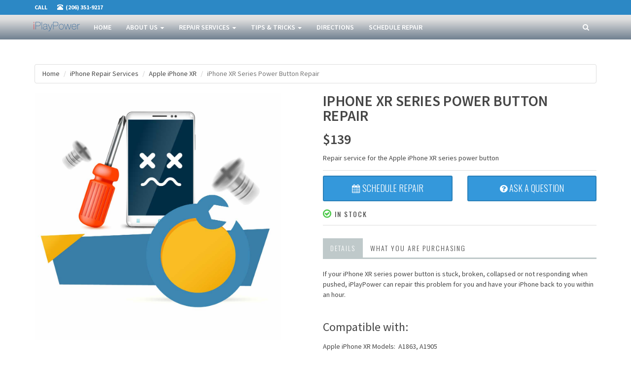

--- FILE ---
content_type: text/html; charset=utf-8
request_url: https://iplaypower.com/iphone-repair-in-seattle/iphone-xr-repair-services/iphone-XR-series-power-button-repair
body_size: 55680
content:
<!DOCTYPE html>
<html lang="en">
<head>
    <!-- Google tag (gtag.js) -->
    <script defer src="https://www.googletagmanager.com/gtag/js?id=G-1BEPQHVNWH"></script>
    <script>
        window.dataLayer = window.dataLayer || [];
        function gtag() { dataLayer.push(arguments); }
        gtag('js', new Date());
        gtag('config', 'G-1BEPQHVNWH');
    </script>
    <meta charset="utf-8">
    <meta name="viewport" content="width=device-width, initial-scale=1.0">
    <meta name="msvalidate.01" content="804775093927BAEA410DA0C1EE2BE8D4" />   
    
    <meta name="description" content="Apple iPhone XR series power button repair service. Done within an hour in our Seattle location. " />
    <meta name="keywords" content="iPhone XR power button repair,  iphone X power button repair,  iphone XR repair,  iphone XR,  power button " />
    <meta property="og:type" content="website" />
    <meta property="og:url" content="https://iplaypower.com/iphone-repair-in-seattle/iphone-xr-repair-services/iphone-XR-series-power-button-repair" />
    <meta property="og:site_name" content="iplaypower.com" />
        <meta property="og:image" content="http://iplaypower.comimages/Facebook/Banner-XR.jpg" />
        <meta property="og:image:secure_url" content="https://iplaypower.comimages/Facebook/Banner-XR.jpg" />
    <meta property="og:description" content="Apple iPhone XR series power button repair service. Done within an hour in our Seattle location. " />
    <meta property="og:title" content="iPhone XR Series Power Button Repair - $139" />
    <link rel="canonical" href="https://iplaypower.com/iphone-repair-in-seattle/iphone-xr-repair-services/iphone-XR-series-power-button-repair" />

    <link rel="apple-touch-icon" sizes="144x144" href="/assets/ico/apple-touch-icon-144-precomposed.png">
    <link rel="apple-touch-icon" sizes="114x114" href="/assets/ico/apple-touch-icon-114-precomposed.png">
    <link rel="apple-touch-icon" sizes="72x72" href="/assets/ico/apple-touch-icon-72-precomposed.png">
    <link rel="apple-touch-icon" href="/assets/ico/apple-touch-icon-57-precomposed.png">
    <link rel="shortcut icon" href="/assets/ico/favicon.png">
    
    <title>iPhone XR Series Power Button Repair</title>
    <script>paceOptions = { elements: true };</script>
    <script type="application/ld+json">
    {
    "@context": "https://schema.org",
    "@type": "MobilePhoneStore",
    "image": [
        "https://iplaypower.com/images/Facebook/home-2018-10.jpg",
        "https://iplaypower.com/images/homeslider/banner-4.jpg"
        ],
    "@id": "https://iplaypower.com",
    "name": "iPlayPower Smartphone and Tablet Repair",
    "address": {
        "@type": "PostalAddress",
        "streetAddress": "1814 S. Forest St",
        "addressLocality": "Seattle, WA",
        "addressRegion": "WA",
        "postalCode": "98144",
        "addressCountry": "US",
        "sameAs":["https://www.facebook.com/iPlayPower/","https://twitter.com/iPlayPower","https://www.yelp.com/biz/iplaypower-seattle-3","https://foursquare.com/v/iplaypower/4f3eec51003932281afba0a2"]
    },
    "geo": {
        "@type": "GeoCoordinates",
        "latitude": 47.578030,
        "longitude": -122.308600
        },
    "url": "https://iplaypower.com/directions/",
    "telephone": "+12063519217",
        "priceRange": "$$$",
        "paymentAccepted": ["Cash", "Discover", "Mastercard", "Visa", "American Express", "Apple Pay", "Cash App", "Venmo"],
        "openingHoursSpecification": [
            {
            "@type": "OpeningHoursSpecification",
            "dayOfWeek": ["Monday", "Tuesday", "Wednesday", "Thursday",  "Friday"],
            "opens": "10:00",
            "closes": "21:00"
            },
            {
            "@type": "OpeningHoursSpecification",
            "dayOfWeek": ["Saturday"],
            "opens": "10:00",
            "closes": "19:00"
            }
        ]
        ,
    "product": {
        "@type": "Product",
        "name": "iPhone XR Series Power Button Repair",
        "image": ["https://iplaypower.com/images/iPhoneRepair/iPlayPower_Image_Coming_Soon.jpg"],
        "description": "Apple iPhone XR series power button repair service. Done within an hour in our Seattle location. ",
        "offers": {
            "@type": "Offer",
            "url": "https://iplaypower.com/iphone-repair-in-seattle/iphone-xr-repair-services/iphone-XR-series-power-button-repair",
            "priceCurrency": "USD",
            "price": "139",
            "priceValidUntil": "2/3/2026 3:34:42 PM",
            "itemCondition": "https://schema.org/NewCondition",
            "availability": "https://schema.org/InStock"
            }
        }
    
    }


    </script>
</head>
<body style="opacity:0">
    
<div class="navbar navbar-tshop navbar-fixed-top megamenu" role="navigation" id="Top" data-anchor-target="#Top">
    <div class="navbar-top">
        <div class="container">
            <div class="row">
                <div class="col-lg-6 col-sm-6 col-xs-6 col-md-6">
                    <div class="pull-left ">
                        <ul class="userMenu ">
                            <li><a href="callto://+12063519217"><span class="hidden-xs">Call</span><i class="glyphicon glyphicon-info-sign hide visible-xs"></i></a></li>
                            <li class="phone-number"><a href="callto://+12063519217"><span><i class="glyphicon glyphicon-phone-alt"></i></span><span class="hidden-xs" style="margin-left:5px">(206) 351-9217</span></a></li>
                        </ul>
                    </div>
                </div>
                <div class="col-lg-6 col-sm-6 col-xs-6 col-md-6 no-margin no-padding">
                    <div class="pull-right">
                                                    <ul class="userMenu">
                                
                            </ul>
                        
                    </div>
                </div>
            </div>
        </div>
    </div>
    <div class="container">
        <div class="navbar-header">
            <button type="button" class="navbar-toggle" data-toggle="collapse" data-target=".navbar-collapse">
                <span class="sr-only">Toggle navigation</span> <span class="icon-bar"> </span> <span class="icon-bar"></span> <span class="icon-bar"> </span>
            </button>
<a class="navbar-brand " href="/"> <img src="/images/logo-trans.png" alt="iPlayPower - iPhone Repair Services in Seattle"> </a>            <div class="search-box pull-right hidden-lg hidden-md hidden-sm">
                <div class="input-group">
<form action="/SearchResults/searchResults" class="contactForm hidden-print" method="post"><input name="__RequestVerificationToken" type="hidden" value="niRXXZhciqlLo1satQ4HumXLJ5VrZozbZ9ghCS_S5r6DUXVVf7J3QGZC0eOAxKE_7mdsbmUqo2vTF0t_NN3tLc_XzYh__Bx9ob7SN965t181" />                    <button class="btn btn-nobg getFullSearch" title="search" type="button"><i class="fa fa-search"> </i></button>
</form>                </div>
                <!-- /input-group -->
            </div>
        </div>
        <div class="navbar-collapse collapse">
            <ul class="nav navbar-nav">
                <li><a href="/">Home</a></li>
                <li class="dropdown megamenu-20width">
                    <a data-toggle="dropdown" class="dropdown-toggle" href="#">About Us <b class="caret"></b></a><ul class=" dropdown-menu">
                        <li><a href="/About">Welcome To iPlayPower</a></li>
                        <li><a href="/Home/GoogleReviews">Reviews From Google</a></li>
                        <li><a href="/Home/terms-of-service">Terms of Service</a></li>
                        <li><a href="/Home/privacy-and-terms-of-use">Privacy And Terms Of Use</a></li>
                    </ul>
                </li>
                <li class="dropdown megamenu-fullwidth ">
                    <a data-toggle="dropdown" class="dropdown-toggle" href="#">
                        Repair services
                        <b class="caret"> </b>
                    </a>
                    <ul class="dropdown-menu hero-submenu">
                        <li class="megamenu-content container">
                            <ul class="col-lg-3 col-sm-3 col-md-3 unstyled">
                                <li>
                                    <p class="custom-menu"><strong><a href="/ipad-repair-in-seattle">iPad Repair Services</a></strong></p>
                                    
                                <li><a href="/ipad-repair-in-seattle/ipad-pro-12-9-4th-gen">Apple iPad Pro 12.9 4th Gen</a></li> 

                                <li><a href="/ipad-repair-in-seattle/ipad-pro-12-9-3rd-gen">Apple iPad Pro 12.9 3rd Gen</a></li>

                                <li><a href="/ipad-repair-in-seattle/ipad-pro-12-9-2nd-gen">Apple iPad Pro 12.9 2nd Gen</a></li>

                                <li><a href="/ipad-repair-in-seattle/ipad-pro-12-9-1st-gen">Apple iPad Pro 12.9 1st Gen</a></li>

                                <li><a href="/ipad-repair-in-seattle/ipad-pro-11-2nd-gen">Apple iPad Pro 11 2nd Gen</a></li>

                                <li><a href="/ipad-repair-in-seattle/ipad-pro-11-1st-gen">Apple iPad Pro 11 1st Gen</a></li>

                                <li><a href="/ipad-repair-in-seattle/ipad-pro-10-5">Apple iPad Pro 10.5</a></li>

                                <li><a href="/ipad-repair-in-seattle/ipad-pro-97-repair-seattle">Apple iPad Pro 9.7</a></li>
                                


                                <li><a href="/ipad-repair-in-seattle/ipad-air-4-repair">Apple iPad Air 4</a></li>

                                <li><a href="/ipad-repair-in-seattle/ipad-air-3-repair">Apple iPad Air 3</a></li>

                                <li><a href="/ipad-repair-in-seattle/ipad-air-2-repair-seattle">Apple iPad Air 2</a></li>
                                
                                <li><a href="/ipad-repair-in-seattle/ipad-9-repair-seattle">Apple iPad 9</a></li>

                                <li><a href="/ipad-repair-in-seattle/ipad-8-repair-seattle">Apple iPad 8</a></li>

                                <li><a href="/ipad-repair-in-seattle/ipad-7-repair-seattle">Apple iPad 7</a></li>

                                <li><a href="/ipad-repair-in-seattle/ipad-6-repair-seattle">Apple iPad 6</a></li>

                                <li><a href="/ipad-repair-in-seattle/ipad-5-repair-seattle">Apple iPad 5</a></li>


                                

                                <li><a href="/ipad-repair-in-seattle/ipad-mini-5-repair-seattle">Apple iPad mini 5</a></li>

                                <li><a href="/ipad-repair-in-seattle/ipad-mini-4-repair-seattle">Apple iPad mini 4</a></li>
                            </ul>
                            <ul class="col-lg-3 col-sm-3 col-md-3 unstyled">
                                <li><p class="custom-menu"><strong><a href="/iphone-repair-in-seattle">iPhone Repair Services</a></strong></p></li>

                                <li><a href="/iphone-repair-in-seattle/iphone-16-pro-max-repair">Apple iPhone 16 Pro Max</a></li>

                                <li><a href="/iphone-repair-in-seattle/iphone-16-pro-repair">Apple iPhone 16 Pro</a></li>

                                <li><a href="/iphone-repair-in-seattle/iphone-16-plus-repair">Apple iPhone 16 Plus</a></li>

                                <li><a href="/iphone-repair-in-seattle/iphone-16-repair">Apple iPhone 16</a></li>

                                <li><a href="/iphone-repair-in-seattle/iphone-15-pro-max-repair">Apple iPhone 15 Pro Max</a></li>

                                <li><a href="/iphone-repair-in-seattle/iphone-15-pro-repair">Apple iPhone 15 Pro</a></li>

                                <li><a href="/iphone-repair-in-seattle/iphone-15-plus-repair">Apple iPhone 15 Plus</a></li>

                                <li><a href="/iphone-repair-in-seattle/iphone-15-repair">Apple iPhone 15</a></li>

                                <li><a href="/iphone-repair-in-seattle/iphone-14-pro-max-repair">Apple iPhone 14 Pro Max</a></li>

                                <li><a href="/iphone-repair-in-seattle/iphone-14-pro-repair">Apple iPhone 14 Pro</a></li>

                                <li><a href="/iphone-repair-in-seattle/iphone-14-plus-repair">Apple iPhone 14 Plus</a></li>

                                <li><a href="/iphone-repair-in-seattle/iphone-14-repair">Apple iPhone 14</a></li>

                                <li><a href="/iphone-repair-in-seattle/iphone-13-pro-max-repair">Apple iPhone 13 Pro Max</a></li>

                                <li><a href="/iphone-repair-in-seattle/iphone-13-pro-repair">Apple iPhone 13 Pro</a></li>

                                <li><a href="/iphone-repair-in-seattle/iphone-13-mini-repair">Apple iPhone 13 mini</a></li>

                                <li><a href="/iphone-repair-in-seattle/iphone-13-repair-seattle">Apple iPhone 13</a></li>

                                <li><a href="/iphone-repair-in-seattle/iphone-se-3rd-gen-repair">Apple iPhone SE 3rd Gen (2022)</a></li>

                                <li><a href="/iphone-repair-in-seattle/iphone-12-pro-max-repair">Apple iPhone 12 Pro Max</a></li>

                                <li><a href="/iphone-repair-in-seattle/iphone-12-pro-repair">Apple iPhone 12 Pro</a></li>

                                <li><a href="/iphone-repair-in-seattle/iphone-12-mini-repair">Apple iPhone 12 mini</a></li>

                                <li><a href="/iphone-repair-in-seattle/iphone-12-repair-seattle">Apple iPhone 12 </a></li>

                                <li><a href="/iphone-repair-in-seattle/iphone-11-pro-max-repair">Apple iPhone 11 Pro Max</a></li>

                                <li><a href="/iphone-repair-in-seattle/iphone-11-pro-repair">Apple iPhone 11 Pro</a></li>

                                <li><a href="/iphone-repair-in-seattle/iphone-11-repair-seattle">Apple iPhone 11</a></li>

                                <li><a href="/iphone-repair-in-seattle/iphone-xs-repair-services">Apple iPhone XS</a></li>

                                <li><a href="/iphone-repair-in-seattle/iphone-xr-repair-services">Apple iPhone XR</a></li>

                                

                                <li><a href="/iphone-repair-in-seattle/iphone-se-2nd-gen-repair">Apple iPhone SE 2nd Gen (2020)</a></li>

                                <li><a href="/iphone-repair-in-seattle/apple_unsupported_ios_iphones">APPLE UNSUPPORTED iOS iPhones</a></li>

                                
                            </ul>
                            <ul class="col-lg-3 col-sm-3 col-md-3 unstyled">
                                <li><p class="custom-menu"><strong><a href="/samsung-repair-in-seattle">Samsung Repair Services</a></strong></p></li>

                                <li><a href="/samsung-repair-in-seattle/galaxy-s23-repair-services">Samsung Galaxy S23</a></li>

                                <li><a href="/samsung-repair-in-seattle/galaxy-s22-repair-services">Samsung Galaxy S22</a></li>

                                <li><a href="/samsung-repair-in-seattle/galaxy-s21-repair-services">Samsung Galaxy S21</a></li>

                                <li><a href="/samsung-repair-in-seattle/galaxy-s20-repair-services">Samsung Galaxy S20</a></li>

                                <li><a href="/samsung-repair-in-seattle/galaxy-s10-repair-services">Samsung Galaxy S10</a></li>

                                <li><a href="/samsung-repair-in-seattle/galaxy-s9-repair-services">Samsung Galaxy S9</a></li>

                                <li><a href="/samsung-repair-in-seattle/galaxy-s8-repair-services">Samsung Galaxy S8</a></li>

                                <li><a href="/samsung-repair-in-seattle/note-20-repair-services">Samsung Galaxy Note 20</a></li>

                                <li><a href="/samsung-repair-in-seattle/note-10-repair-services">Samsung Galaxy Note 10</a></li>

                                <li><a href="/samsung-repair-in-seattle/note-9-repair-services">Samsung Galaxy Note 9</a></li>

                                <li><a href="/samsung-repair-in-seattle/note-8-repair-services">Samsung Galaxy Note 8</a></li>

                                <li><a href="/samsung-repair-in-seattle/galaxy-a71-repair-services">Samsung Galaxy A71</a></li>

                                <li><a href="/samsung-repair-in-seattle/galaxy-a53-repair-services">Samsung Galaxy A53</a></li>

                                <li><a href="/samsung-repair-in-seattle/galaxy-a52-repair-services">Samsung Galaxy A52</a></li>

                                <li><a href="/samsung-repair-in-seattle/galaxy-a51-repair-services">Samsung Galaxy A51</a></li>

                                <li><a href="/samsung-repair-in-seattle/galaxy-a42-repair-services">Samsung Galaxy A42</a></li>

                                <li><a href="/samsung-repair-in-seattle/galaxy-a21-repair-services">Samsung Galaxy A21</a></li>

                                <li><a href="/samsung-repair-in-seattle/galaxy-a13-repair-services">Samsung Galaxy A13</a></li>

                                <li><a href="/samsung-repair-in-seattle/galaxy-a12-repair-services">Samsung Galaxy A12</a></li>

                                <li><a href="/samsung-repair-in-seattle/galaxy-a11-repair-services">Samsung Galaxy A11</a></li>

                                <li><a href="/samsung-repair-in-seattle/galaxy-a10-repair-services">Samsung Galaxy A10</a></li>

                                <li><a href="/samsung-repair-in-seattle/galaxy-a03-repair-services">Samsung Galaxy A03</a></li>

                                <li><a href="/samsung-repair-in-seattle/galaxy-a02-repair-services">Samsung Galaxy A02</a></li>
                            </ul>
                            <ul class="col-lg-3 col-sm-3 col-md-3 unstyled">
                                <li><p class="custom-menu"><strong><a href="/google-repair-in-seattle">Google Repair Services</a></strong></p></li>

                                

                                <li><a href="/google-repair-in-seattle/google-pixel-8-repair-seattle">Google Pixel 8</a></li>

                                <li><a href="/google-repair-in-seattle/google-pixel-7-repair-seattle">Google Pixel 7</a></li>

                                <li><a href="/google-repair-in-seattle/google-pixel-6-repair-seattle">Google Pixel 6</a></li>

                                <li><a href="/google-repair-in-seattle/google-pixel-5-repair-seattle">Google Pixel 5</a></li>

                                <li><a href="/google-repair-in-seattle/google-pixel-4-repair-seattle">Google Pixel 4</a></li>

                                <li><a href="/google-repair-in-seattle/google-pixel-3-repair-seattle">Google Pixel 3</a></li>
                            </ul>
                            <ul class="col-lg-3 col-sm-3 col-md-3 unstyled">
                                <li><p class="custom-menu"><strong><a href="/microsoft-repair-in-seattle">Microsoft Repair Services</a></strong></p></li>

                                <li><a href="/microsoft-repair-in-seattle/microsoft-surface-pro-8-repair">Microsoft Surface Pro 8 Repair</a></li>

                                <li><a href="/microsoft-repair-in-seattle/microsoft-surface-pro-7-repair">Microsoft Surface Pro 7 Repair</a></li>

                                <li><a href="/microsoft-repair-in-seattle/microsoft-surface-pro-6-repair">Microsoft Surface Pro 6 Repair</a></li>

                                <li><a href="/microsoft-repair-in-seattle/microsoft-surface-pro-5-repair">Microsoft Surface Pro 5 Repair</a></li>

                                <li><a href="/microsoft-repair-in-seattle/microsoft-surface-pro-4-repair">Microsoft Surface Pro 4 Repair</a></li>
                            </ul>
                            <ul class="col-lg-3 col-sm-3 col-md-3 unstyled">
                                <li><p class="custom-menu"><strong><a href="/motorola-repair-in-seattle">Motorola Repair Services</a></strong></p></li>

                                <li><a href="/motorola-repair-in-seattle/moto-g-series-repair">Motorola Moto G Series</a></li>

                                

                                <li><a href="/motorola-repair-in-seattle/moto-edge-series-repair">Motorola Moto Edge Series</a></li>
                            </ul>
                            <ul class="col-lg-3 col-sm-3 col-md-3 unstyled">
                                <li><p class="custom-menu"><strong><a href="/oneplus-repair-in-seattle">OnePlus Repair Services</a></strong></p></li>

                                <li><a href="/oneplus-repair-in-seattle/oneplus-nord-n100-series-repair">OnePlus Nord N100</a></li>
                            </ul>
                            <ul class="col-lg-3 col-sm-3 col-md-3 unstyled">
                                <li><p class="custom-menu"><strong><a href="/tmobile-repair-in-seattle">T-Mobile Repair Services</a></strong></p></li>

                                <li><a href="/tmobile-repair-in-seattle/revvl-6-pro-repair-seattle">Revvl 6</a></li>
                            </ul>
                        </li>
                    </ul>
                </li>
                <li class="dropdown megamenu-20width">
                    <a class="dropdown-toggle" data-toggle="dropdown" href="#">Tips &amp; Tricks <b class="caret"></b></a>
                    <ul class=" dropdown-menu">
                        <li><a href="/tips-and-tricks/coronavirus-mobile-phone-cleaning">Coronavirus Mobile Phone Cleaning</a></li>
                        <li><a href="/tips-and-tricks/how-to-make-your-own-ringtone">How To Make Your Own Ringtone</a></li>
                        <li><a href="/tips-and-tricks/how-to-put-your-iphone-in-dfu-mode">How To Put Your iPhone In DFU Mode</a></li>
                    </ul>
                </li>
                <li><a href="/Directions">Directions</a></li>
                <li><a href="/ScheduleRepair">Schedule Repair</a></li>
            </ul>
            
            <div class="nav navbar-nav navbar-right hidden-xs">

                <!--/.cartMenu-->
                <div class="search-box">
                    <div class="input-group">
                        <button class="btn btn-nobg getFullSearch" title="search" type="button"> <i class="fa fa-search"> </i> </button>
                    </div>
                    <!-- /input-group -->
                </div>
                <!--/.search-box -->

            </div>
        </div>
    </div>
    <div class="search-full text-right">
        <a class="pull-right search-close"> <i class=" fa fa-times-circle"> </i> </a>
        <div class="searchInputBox pull-right">
<form action="/SearchResults/searchResults" class="contactForm hidden-print" method="post"><input name="__RequestVerificationToken" type="hidden" value="yiwYQi3m_3K75f_0SN5olso5svibMRI730vN-JY_EimMDwdQFZgHycyaZDWDEGFYgv7PyNDejl7abS4LCguyMqjuf3o1-jbo6KhoY7N5bAo1" />            <input type="search" data-searchurl="search?=" name="searchResults" id="searchResults" placeholder="start typing and hit enter to search" class="search-input">
</form>        </div>
    </div>
</div>

    

<div class="container main-container headerOffset">
    <article>
        <div class="row">
            <div class="breadcrumbDiv col-lg-12">
            <ul class="breadcrumb" itemscope itemtype="http://schema.org/BreadcrumbList">
                <li itemprop="itemListElement" itemscope itemtype="http://schema.org/ListItem"><a itemscope itemtype="https://schema.org/WebPage" itemprop="item" itemid="/" href="/"><span itemprop="name">Home</span></a><meta itemprop="position" content="1" /></li>
                <li itemprop="itemListElement" itemscope itemtype="http://schema.org/ListItem"><a itemscope itemtype="https://schema.org/WebPage" itemprop="item" itemid="/iphone-repair-in-seattle" href="/iphone-repair-in-seattle"><span itemprop="name">iPhone Repair Services</span></a><meta itemprop="position" content="2" /></li>
                <li class="hidden-xs" itemprop="itemListElement" itemscope itemtype="http://schema.org/ListItem"><a itemscope itemtype="https://schema.org/WebPage" itemprop="item" itemid="/iphone-repair-in-seattle/iphone-xr-repair-services" href="/iphone-repair-in-seattle/iphone-xr-repair-services"><span itemprop="name">Apple iPhone XR</span></a><meta itemprop="position" content="3" /></li>
                <li class="active hidden-xs">iPhone XR Series Power Button Repair</li>
            </ul>
        </div>
        </div>
        <div itemscope itemtype="http://schema.org/Product" class="row transitionfx">
            <!-- left column -->
            <div class="col-lg-6 col-md-6 col-sm-6">
                <!-- product Image and Zoom -->
                <div class="main-image sp-wrap col-lg-12 no-padding">
                    <a href="/images/iPhoneRepair/iPlayPower_Image_Coming_Soon.jpg">
                        <img itemprop="image" src="/images/iPhoneRepair/iPlayPower_Image_Coming_Soon.jpg" alt="iPhone XR Series Power Button Repair" class="img-responsive" />
                    </a>
                </div>
            </div>
            <!--/ left column end -->
            <!-- right column -->
            <div class="col-lg-6 col-md-6 col-sm-6">
                <h1 itemprop="name" class="product-title">
                    iPhone XR Series Power Button Repair
                </h1>
                <div itemprop="offers" itemscope itemtype="http://schema.org/Offer" class="product-price">
                    <link itemprop="url" href="https://iplaypower.com/iphone-repair-in-seattle/iphone-xr-repair-services/iphone-XR-series-power-button-repair" />
                    <meta itemprop="availability" content="https://schema.org/InStock" />
                    <meta itemprop="itemCondition" content="https://schema.org/NewCondition" />
                    <meta itemprop="priceValidUntil" content="2/3/2026 3:34:41 PM" />
                    <span class="price-sales"><span itemprop="priceCurrency" content="USD">$</span><span itemprop="price" content="139">139</span></span> 
                </div>
                <div class="details-description">
                    <p>Repair service for the Apple iPhone XR series power button</p>
                </div>
                    <div class="color-details">
                    </div>
                <div class="cart-actions">
                    <div class="addto row">
                                <div class="col-lg-6 col-md-6 col-sm-6 col-xs-12">
                                    
                                    <a href="/ScheduleRepair/Index/iphone-XR-series-power-button-repair" class="link-wishlist wishlist btn btn-block" rel="nofollow" onclick="$(function () { sessionStorage.setItem('ProductName', 'iPhone XR Series Power Button Repair'); });"><i class="fa fa-calendar"> </i> Schedule Repair</a>
                                </div>
                                <div class="col-lg-6 col-md-6 col-sm-6 col-xs-12">
                                    <a href="#" data-toggle="modal" data-target="#ModalMail" class="btn link-wishlist wishlist btn-block "><i class="fa fa-question-circle" aria-hidden="true"> </i> Ask A Question</a>
                                </div>
                    </div>
                    <div style="clear:both"></div>
                    <p class="incaps"><i class="fa fa fa-check-circle-o color-in"></i> In stock</p>
                    <p style="display:none" class="incaps"><i class="fa fa-minus-circle color-out"></i> Out of stock</p>                 </div>
                <!--/.cart-actions-->

                <div class="clear"></div>
                <div class="product-tab w100 clearfix">
                    <ul class="nav nav-tabs">
                        <li class="active"><a href="#details" data-toggle="tab">Details</a></li>
                        <li><a href="#wyap" data-toggle="tab">What You Are Purchasing</a></li>
                    </ul>
                    <!-- Tab panes -->
                    <div class="tab-content">
                        <div itemprop="description" class="tab-pane active" id="details">
                            <p><span class="detailprice">If your iPhone XR series power button is stuck, broken, collapsed or not responding when pushed, iPlayPower can repair this problem for you and have your iPhone back to you within an hour. <br></span></p><p><span class="detailprice"><br></span></p><h2>Compatible with:</h2><ul><li>Apple iPhone XR Models: &nbsp;A1863, A1905</li><li><br></li></ul>
                        </div>
                        <div class="tab-pane" id="wyap">
                            <h3>What You Are Purchasing:</h3>
                            <p>
                                This is for iPhone XR Series Power Button Repair provided by iPlayPower. The cost includes all parts and labor, and a 90-day warranty. If the part fails in any way from normal use (Not abuse, or new physical damage), just call or <a href="/ScheduleRepair/Index/iphone-XR-series-power-button-repair">schedule a repair</a> to bring it back and receive a new replacement.
                            </p>
                            
                        </div>                    </div>
                    <!-- /.tab content -->
                </div>
                <!--/.product-tab-->
                <div style="clear:both"></div>
                
            </div>
            <!--/ right column end -->
        </div>
    </article>
    <div style="clear:both"></div>
</div>
<div class="modal signUpContent fade" id="ModalMail" tabindex="-1" role="dialog">
    <div class="modal-dialog">
        <div class="modal-content">
            <div class="modal-header">
                <button type="button" class="close" data-dismiss="modal" aria-hidden="true"> &times; </button>
                <h3 class="modal-title-site text-center">Questions?</h3>
            </div>
            <div class="modal-body">
                <div class="row">
                    <h4 class="text-center"> iPhone XR Series Power Button Repair </h4>
                    <div class="col-lg-6 col-md-6 col-sm-6">
                        <img src="/images/iPhoneRepair/iPlayPower_Image_Coming_Soon.jpg" alt="iPhone XR Series Power Button Repair" class="img-responsive" />
                    </div>
                    <div class="col-lg-6 col-md-6 col-sm-6">
                        <h4>Repair service for the Apple iPhone XR series power button</h4>
                    </div>
                </div>
                <form action="/Home/ProductInfo" class="contactForm hidden-print" method="post"><input name="__RequestVerificationToken" type="hidden" value="IsMtJ4K8nl0AbOJLv7AnDF7cgMtMGZqdRJEF4zHEoYF5gzNVBB76yyKxnkX1-sRo8NvW_a7Xm_mnHcvY_r4rxi7SO7UQf1_qqj_6MPJq2HM1" /><div class="form-horizontal">
    <hr />
    
    <input id="Id" name="Id" type="hidden" value="iphone-XR-series-power-button-repair" />
    <input class="hidden" type="text" name="productlink" id="productlink" value="/iphone-repair-in-seattle/iphone-xr-repair-services/iphone-XR-series-power-button-repair" />
    <input class="hidden" type="text" name="productname" id="productname" value="iPhone XR Series Power Button Repair" />
    <input class="hidden" type="text" name="productslug" id="productslug" value="iphone-XR-series-power-button-repair" />
    <input class="hidden" type="text" name="productcat" id="productcat" value="iphone-xr-repair-services" />
    <input class="hidden" type="text" name="producttype" id="producttype" value="iphone-repair-in-seattle" /><!-- keep it hidden -->

    <div class="form-group">
        
        <div class="col-md-12">
            <input class="form-control text-box single-line" data-val="true" data-val-length="The field customername must be a string with a maximum length of 100." data-val-length-max="100" data-val-required="Please Enter Your Name" id="customername" name="customername" placeholder="Your Name" type="text" value="" />
            <span class="field-validation-valid text-danger" data-valmsg-for="customername" data-valmsg-replace="true"></span>
        </div>
    </div>

    <div class="form-group">
        
        <div class="col-md-12">
            <input class="form-control text-box single-line" data-val="true" data-val-length="The field customeremail must be a string with a maximum length of 254." data-val-length-max="254" data-val-regex="The field customeremail must match the regular expression &#39;\w+([-+.&#39;]\w+)*@\w+([-.]\w+)*\.\w+([-.]\w+)*&#39;." data-val-regex-pattern="\w+([-+.&#39;]\w+)*@\w+([-.]\w+)*\.\w+([-.]\w+)*" data-val-required="Please Enter Your Email Address" id="customeremail" name="customeremail" placeholder="Email Address" type="email" value="" />
            <span class="field-validation-valid text-danger" data-valmsg-for="customeremail" data-valmsg-replace="true"></span>
        </div>
    </div>

    <div class="form-group">
        
        <div class="col-md-12">
            <input class="form-control text-box single-line" data-val="true" data-val-length="The field customerphone must be a string with a maximum length of 20." data-val-length-max="20" data-val-phone="The customerphone field is not a valid phone number." data-val-regex="Please Enter A Valid Phone Number" data-val-regex-pattern="^\(?([0-9]{3})\)?[-. ]?([0-9]{3})[-. ]?([0-9]{4})$" id="customerphone" name="customerphone" placeholder="Phone (not-required)" type="tel" value="" />
            <span class="field-validation-valid text-danger" data-valmsg-for="customerphone" data-valmsg-replace="true"></span>
        </div>
    </div>

    <div class="form-group">
        
        <div class="col-md-12">
            <textarea class="form-control" cols="50" data-val="true" data-val-required="You really don&#39;t have anything to say?" id="customermessage" name="customermessage" placeholder="Please enter your questions here:" rows="15">
</textarea>
            <span class="field-validation-valid text-danger" data-valmsg-for="customermessage" data-valmsg-replace="true"></span>
        </div>
    </div>
    <div class="form-group">
        
        <div class="col-md-12">
            <label> iPlayPower Request: 7981</label>&nbsp; <input class="form-control text-box single-line" id="CustomerHuman" name="CustomerHuman" placeholder="Please enter your iPlayPower Request humanity check number here:" type="text" value="" />
            
            <span class="field-validation-valid text-danger" data-valmsg-for="CustomerHuman" data-valmsg-replace="true"></span>
        </div>
    </div>

    <div class="form-group">
        <div class="col-md-offset-2 col-md-10">
            <input type="submit" value="Send Your Question" class="btn btn-default" id="ProductInfo" />
        </div>
    </div>
</div>
</form>
            </div>
            <div class="modal-footer">
                <p class="text-center">
                    Thank You!
                </p>
            </div>
        </div>
    </div>
</div>
<div class="modal fade" id="ModalTOS" tabindex="-1" role="dialog">
    <div class="modal-dialog">
        <div class="modal-content">
            <div class="modal-header">
                <button type="button" class="close" data-dismiss="modal" aria-hidden="true"> &times; </button>
                <h3 class="modal-title-site text-center">Repair Terms of Service</h3>
            </div>
            <div class="modal-body">
                
                                <h3 class="section-title style2 text-center">
                                    PLEASE READ THE FOLLOWING TERMS OF SERVICE
                                    CAREFULLY AS IT CONTAINS IMPORTANT INFORMATION
                                    ABOUT YOUR RIGHTS AND OBLIGATIONS, AS WELL AS
                                    LIMITATIONS AND EXCLUSIONS THAT MAY APPLY TO YOU
                                </h3>
                                <p>
                                    These terms govern the provision of any device support services
                                    (“Services”) provided by iPlayPower.
                                </p>
                                <p>
                                    iPlayPower provides you with access to and use of the Services subject to
                                    your compliance with the Terms. iPlayPower reserves the right to refuse to
                                    provide the Services to anyone at any time without notice for any reason.
                                    You represent and warrant to us that you are at least 18 years old, and that
                                    you have the right, capacity and authorization necessary to legally bind
                                    yourself to these Terms.
                                </p>
                                <h3>Authorization to Access your Mobile Phone or Tablet Device</h3>
                                <p>
                                    You acknowledge that by your use of the Services you are authorizing
                                    iPlayPower to access and control your mobile phone or tablet for the
                                    purposes of diagnosis, service and repair.
                                </p>
                                <p>
                                    In connection with delivering the services iPlayPower may download and
                                    use software, gather system data and access or modify your device’s
                                    settings. By accepting these terms, you hereby grant iPlayPower the right
                                    to download, install, and use software on your device to gather system data,
                                    repair your device and change the settings on your device while performing
                                    the services.
                                </p>
                                <h3>Quotes</h3>
                                <p>
                                    Any verbal quote given by iPlayPower is given as a guide based on limited
                                    information provided by a customer. A verbal quote is intended to give the
                                    customer an estimate of the price and not an assurance that the product or
                                    service will be sold at that price.
                                </p>
                                <p>
                                    Any written quote will be provided by iPlayPower at that price. All written
                                    quotes are valid for only 7 days. Once work commences, after a technician
                                    has evaluated the system, should it appear that the cost to repair is more
                                    than quoted, no further work will commence without explicit client
                                    approval.
                                </p>
                                <h3>Legal Rights</h3>
                                <p>
                                    The client is the legal owner or authorized representative of the legal owner
                                    of the property and all data and components contained therein sent to
                                    iPlayPower. You must be the owner, or have the permission of the owner,
                                    for us to work on your equipment. We will only take instructions for work
                                    from the owner or their designated representative.
                                </p>
                                <p>
                                    If equipment is left with iPlayPower and is not collected within sixty (60)
                                    days after we notify you that the requested service is complete, we will
                                    treat your equipment as abandoned and it becomes the sole property of
                                    iPlayPower. You agree to hold iPlayPower harmless for any damage or
                                    claim for the abandoned property, which we may discard at our sole
                                    discretion. Any and all charges are still your responsibility.
                                </p>
                                <h3>Backup Services & Potential Data Loss</h3>
                                <p>
                                    While iPlayPower will make all reasonable efforts to safeguard the
                                    contents (data) stored on your device, you understand and agree that prior
                                    to contacting or allowing iPlayPower to perform diagnostic, repair, or
                                    other services on your device, it is your responsibility to back-up the data,
                                    software, information or other files stored on your device’s memory if you
                                    so desire. You acknowledge and agree that iPlayPower and/or its thirdparty
                                    service provider shall not be responsible under any circumstances for
                                    any loss, alteration, or corruption of any software, data or files.
                                    If you do not have a backup of your software and data, we can provide you
                                    with our data backup service at an additional cost. However, we cannot
                                    guarantee the integrity of the data when backing up.
                                </p>
                                <h3>Confidentiality</h3>
                                <p>
                                    iPlayPower agrees not to disclose any information or data files supplied
                                    with, stored on, or recovered from client's equipment except to employees
                                    or agents of iPlayPower subject to confidentiality agreements or as
                                    required by law. If for any reason you are unable or unwilling to provide access to your device for testing, iPlayPower will not provide warranty service for labor. Any need for service after the repair for any reason will incur a $35.00 fee for reopening and seal replacement.
                                </p>
                                <h3>Terms</h3>
                                <p>
                                    All work must be paid for in full upon completion of service. If an amount
                                    remains delinquent 14 days after its issue date, an additional 5% penalty
                                    will be added for each week of delinquency or the maximum permitted by
                                    law. In case collection proves necessary, the client agrees to pay all fees
                                    incurred by that process.
                                </p>
                                <h3>Limited Liability</h3>
                                <p>
                                    iPlayPower shall not be liable for any claims regarding the physical
                                    functioning of equipment/media or the condition or existence of data on
                                    storage media supplied before, during or after service.
                                    In no event will iPlayPower be liable for any damage to the mobile
                                    phone/tablet/equipment, loss of data, loss of revenue or profits, or any
                                    special, incidental, contingent, or consequential damages, however caused,
                                    before, during or after service even if iPlayPower has been advised of the
                                    possibility of damages or loss to persons or property. iPlayPower liability
                                    of any kind with respect to the services, including any negligence on its
                                    part, shall be limited to the contract price for the services.
                                    The client and iPlayPower agree that the sole and exclusive remedy for
                                    unsatisfactory work shall be, at iPlayPower option, additional attempts by
                                    iPlayPower must be allowed to complete the work in a satisfactory
                                    manner, or refund of the amount paid by the client. The parties
                                    acknowledge that the price of iPlayPower services would be much greater
                                    if iPlayPower undertook more extensive liability.
                                    The client is aware of the inherent risks of injury and property damage
                                    involved in mobile device repair, including without limitation, risks due to
                                    destruction or damage to the machine, media, or data and inability to
                                    repair the device or recover data, including those that may result from the
                                    negligence of iPlayPower, and assumes any and all known risks of injury
                                    and property damage that may result.
                                </p>






            </div>
            <div class="modal-footer">
                <p class="text-center">
                    <button type="button" class="close" data-dismiss="modal" aria-hidden="true"> Close Window </button>
                </p>
            </div>
        </div>
    </div>
</div>
<div class="gap"></div>         
    <footer>
        <div class="footer">
            <div class="container">
                <div class="row">
                    <div class="col-lg-3  col-md-3 col-sm-6 col-xs-6">
                        <h3> Contact iPlayPower</h3>
                        <br />
                        <div>
                            <div>
                                <span>iPlayPower</span><br />
                                <span>
                                    <span>1814 S. Forest St. </span><br />
                                    <span>Seattle</span>, <abbr title="Washington">WA</abbr> <span>98144</span>
                                </span>
                            </div>
                        </div>
                        <ul>
                            <li>Mon - Fri: 10 A.M. - 7 P.M.</li>
                            <li>Sat: 10 A.M. - 5 P.M.</li>
                            <li>Sun: Closed</li>
                        </ul>
                        <ul>
                            <li class="supportLi">
                                <h4> <a class="inline" href="callto://+12063519217"> <strong> <i class="fa fa-phone"> </i> (206) 351-9217 </strong> </a> </h4>
                                
                            </li>
                        </ul>
                    </div>
                    <div class="col-lg-3 col-md-2 col-sm-6 col-xs-6">
                        <h3>iPlayPower Repair Services </h3>
                        <ul>
                            <li><a href="/ScheduleRepair">Schedule Your Repair</a></li>
                            <li><a href="/iphone-repair-in-seattle">iPhone Repair Services</a></li>
                            <li><a href="/ipad-repair-in-seattle">iPad Screen Repair</a></li>
                            <li><a href="/samsung-repair-in-seattle">Samsung Repair Services</a></li>
                            <li><a href="/google-repair-in-seattle">Google Pixel Repair</a></li>
                            <li><a href="/microsoft-repair-in-seattle">Microsoft Surface Pro Screen Repair</a></li>
                            
                            <li><a href="/iphone-repair-in-seattle/iphone-back-glass-repair">Apple iPhone Back Glass Repair</a></li>
                        </ul>
                    </div>
                    <div style="clear:both" class="hide visible-xs"></div>
                    <div class="col-lg-3 col-md-3 col-sm-6 col-xs-6">
                        <h3> Tips &amp; Tricks </h3>
                        <ul id="info">
                            <li><a href="/tips-and-tricks/how-to-make-your-own-ringtone">How To Make Your Own Ringtone</a></li>
                            <li><a href="/tips-and-tricks/how-to-put-your-iphone-in-dfu-mode">How To Put Your iPhone In DFU Mode</a></li>
                        </ul>
                    </div>
                    
                    <div class="col-lg-3  col-md-3 col-sm-6 col-xs-6 ">
                        <h3> About iPlayPower </h3>
                        <ul>
                            <li><a href="/About">Welcome To iPlayPower</a></li>
                            <li><a href="/Home/GoogleReviews">Recent Google Reviews</a></li>
                            <li><a href="/Home/terms-of-service">Terms of Repair Service</a></li>
                            <li><a href="/Home/privacy-and-terms-of-use">Privacy Policy</a></li>
                        </ul>
                    </div>
                    <div class="col-lg-3  col-md-3 col-sm-6 col-xs-12">
                        <h3> Stay in touch </h3>
                        <ul>
                            <li>
                                
                            </li>
                        </ul>
                        <ul class="social">
                            <li> <a href="https://www.facebook.com/iPlayPower"> <i class=" fa fa-facebook"> &nbsp; </i> </a> </li>
                            <li> <a href="https://twitter.com/iPlayPower"> <i class="fa fa-twitter"> &nbsp; </i> </a> </li>
                            <li> <a href="https://www.google.com/search?safe=off&biw=1920&bih=1089&ei=kimcW-fDFI2g8APykLu4Aw&q=iPlayPower+-+iPhone+Repair+Service&oq=iPlayPower+-+iPhone+Repair+Service&gs_l=psy-ab.3..0j38.8221.20821..21938...0.0..0.94.2787.38......0....1..gws-wiz.......0i71j0i30j0i22i30.rTlYIAvYCtk#lrd=0x54906a8785af44ff:0xbc87774a2b9356fd,1,,," target="_blank" rel="noreferrer"> <i class="fa fa-google-plus"> &nbsp; </i> </a> </li>
                            <li> <a href="https://www.youtube.com/channel/UC9LrwdW-EUDnJft7tLWrNUg" target="_blank" rel="noopener"> <i class="fa fa-youtube"> &nbsp; </i> </a> </li>
                            
                            <li> <a href="https://yelp.com/biz/iplaypower-seattle-3" target="_blank" rel="noopener"> <i class="fa fa-yelp"> &nbsp; </i> </a> </li>
                        </ul>
                    </div>
                </div>
            </div>
        </div>
        <div class="footer-bottom">
            <div class="container">
                <p class="pull-left">&copy; 2026 iPlayPower All right reserved. </p>
                <div class="pull-right paymentMethodImg">
                    <img height="30" class="pull-right" src="/images/site/payment/Apple_Pay_logo.svg.png" alt="iPlayPower accepts Apple Pay for your iPhone repair service.">
                    <img height="30" class="pull-right" src="/images/site/payment/master_card.png" alt="iPlayPower accepts MasterCard for your iPhone Screen Repair">
                    <img height="30" class="pull-right" src="/images/site/payment/visa_card.png" alt="Visa payments are accepted here for iPhone repair services">
                    <img height="30" class="pull-right" src="/images/site/payment/paypal.png" alt="You can make payment with paypal for iPhone repair services">
                    <img height="30" class="pull-right" src="/images/site/payment/american_express_card.png" alt="iPlayPower accepts America Express Credit Cards for iPhone Repair Payment">
                    <img height="30" class="pull-right" src="/images/site/payment/discover_network_card.png" alt="Discover card is accepted here for iPhone repair services">
                    
                    <img height="30" class="pull-right" src="/images/site/payment/Square_logo.svg.png" alt="Square Credit Card processing is used at iPlayPower - iPhone Screen Repair">
                </div>
                <div class="pull-right-sm">
                    
                    <p class="text-center"><a href="#toTop" id="toTop" class="btn btn-default"><i class="fa fa-chevron-up"> </i> Back To Top</a></p>
                </div>
            </div>
        </div>
    </footer>

    <script src="/bundles/jquery?v=N2YlHnRI7it2_JoqUZTYWxPtx-s61zIGkk78Q0eabPM1"></script>

    <script src="https://cdnjs.cloudflare.com/ajax/libs/twitter-bootstrap/3.3.7/js/bootstrap.min.js"></script>
<script>($.fn.modal)||document.write('<script src="/bundles/bootstrap"><\/script>');</script>

    <script src="https://ajax.aspnetcdn.com/ajax/respond/1.4.0/respond.min.js"></script>
<script>($.fn.modal)||document.write('<script src="/bundles/respond"><\/script>');</script>

    <script src="/bundles/ipp?v=YAyOPLXJIcN2-PGKuxDfbddSB_J3TZ3TEcZ6QDxssk81"></script>

    <script src="/bundles/jqueryval?v=WuFyfP745sQ0QLn0rQLKNeRW279QFQahfX_OheAJkgE1"></script>
<script src="/bundles/ippproducts?v=wpjo60KjdS0oOTOtKZ44wBwj-6Wc5E5rA-klhd8tw5o1"></script>

    <script>
/* wait for images to load */
        $(document).ready(function () {$('.sp-wrap').smoothproducts();});
        $("div a.link-wishlist.wishlist.btn.btn-block").click(function () { ga('send', { hitType: 'event', eventCategory: 'ASPP', eventAction: 'iPhone XR Series Power Button Repair', eventLabel: 'Appointment' }); });

        
        
    </script>
    

    <script type="text/javascript">
        $(document).ready(function () {
            $('body').delay(350).css({ 'opacity': '1' });
            //$('#vacationAds').modal('show');
            //$('#vacationAds').removeClass('hide');
        });
    </script>
    <link href="/Content/ipp?v=oHnljcJf2IdoJoR4GzHlDpOz71tCRKLojYZhasGxL9c1" rel="stylesheet"/>
<link href="/bundles/rootstyle?v=KbBqjDpyYoqV4C0C2rArUTtF7tuxvMME9a3z7nP_JHY1" rel="stylesheet"/>
<link href="https://fonts.googleapis.com/css?family=Source+Sans+Pro:400,200,200italic,300,300italic,400italic,600,600italic,700,700italic,900,900italic" rel="stylesheet"/>
<link href="https://fonts.googleapis.com/css?family=Oswald:400,300,700" rel="stylesheet"/>
<link href="/bundles/categorydisplay?v=OGmYQFS5BqpGt2q7qNcJrkdpCdlOr-6qIcfNFK0OY5Q1" rel="stylesheet"/>
<link href="/bundles/smoothproducts?v=OGmYQFS5BqpGt2q7qNcJrkdpCdlOr-6qIcfNFK0OY5Q1" rel="stylesheet"/>

</body>
        </html>
        
    


--- FILE ---
content_type: text/css; charset=utf-8
request_url: https://iplaypower.com/Content/ipp?v=oHnljcJf2IdoJoR4GzHlDpOz71tCRKLojYZhasGxL9c1
body_size: 288466
content:
html{font-family:sans-serif;-webkit-text-size-adjust:100%;-ms-text-size-adjust:100%}body{margin:0}article,aside,details,figcaption,figure,footer,header,hgroup,main,menu,nav,section,summary{display:block}audio,canvas,progress,video{display:inline-block;vertical-align:baseline}audio:not([controls]){display:none;height:0}[hidden],template{display:none}a{background-color:transparent}a:active,a:hover{outline:0}abbr[title]{border-bottom:1px dotted}b,strong{font-weight:bold}dfn{font-style:italic}h1{margin:.67em 0;font-size:2em}mark{color:#000;background:#ff0}small{font-size:80%}sub,sup{position:relative;font-size:75%;line-height:0;vertical-align:baseline}sup{top:-.5em}sub{bottom:-.25em}img{border:0}svg:not(:root){overflow:hidden}figure{margin:1em 40px}hr{height:0;-webkit-box-sizing:content-box;-moz-box-sizing:content-box;box-sizing:content-box}pre{overflow:auto}code,kbd,pre,samp{font-family:monospace,monospace;font-size:1em}button,input,optgroup,select,textarea{margin:0;font:inherit;color:inherit}button{overflow:visible}button,select{text-transform:none}button,html input[type="button"],input[type="reset"],input[type="submit"]{-webkit-appearance:button;cursor:pointer}button[disabled],html input[disabled]{cursor:default}button::-moz-focus-inner,input::-moz-focus-inner{padding:0;border:0}input{line-height:normal}input[type="checkbox"],input[type="radio"]{-webkit-box-sizing:border-box;-moz-box-sizing:border-box;box-sizing:border-box;padding:0}input[type="number"]::-webkit-inner-spin-button,input[type="number"]::-webkit-outer-spin-button{height:auto}input[type="search"]{-webkit-box-sizing:content-box;-moz-box-sizing:content-box;box-sizing:content-box;-webkit-appearance:textfield}input[type="search"]::-webkit-search-cancel-button,input[type="search"]::-webkit-search-decoration{-webkit-appearance:none}fieldset{padding:.35em .625em .75em;margin:0 2px;border:1px solid silver}legend{padding:0;border:0}textarea{overflow:auto}optgroup{font-weight:bold}table{border-spacing:0;border-collapse:collapse}td,th{padding:0}@media print{*,*:before,*:after{color:#000!important;text-shadow:none!important;background:transparent!important;-webkit-box-shadow:none!important;box-shadow:none!important}a,a:visited{text-decoration:underline}a[href]:after{content:" (" attr(href) ")"}abbr[title]:after{content:" (" attr(title) ")"}a[href^="#"]:after,a[href^="javascript:"]:after{content:""}pre,blockquote{border:1px solid #999;page-break-inside:avoid}thead{display:table-header-group}tr,img{page-break-inside:avoid}img{max-width:100%!important}p,h2,h3{orphans:3;widows:3}h2,h3{page-break-after:avoid}.navbar{display:none}.btn>.caret,.dropup>.btn>.caret{border-top-color:#000!important}.label{border:1px solid #000}.table{border-collapse:collapse!important}.table td,.table th{background-color:#fff!important}.table-bordered th,.table-bordered td{border:1px solid #ddd!important}}@font-face{font-family:'Glyphicons Halflings';src:url('../fonts/glyphicons-halflings-regular.eot?');src:url('../fonts/glyphicons-halflings-regular.eot?#iefix') format('embedded-opentype'),url('../fonts/glyphicons-halflings-regular.woff2') format('woff2'),url('../fonts/glyphicons-halflings-regular.woff') format('woff'),url('../fonts/glyphicons-halflings-regular.ttf') format('truetype'),url('../fonts/glyphicons-halflings-regular.svg#glyphicons_halflingsregular') format('svg')}.glyphicon{position:relative;top:1px;display:inline-block;font-family:'Glyphicons Halflings';font-style:normal;font-weight:normal;line-height:1;-webkit-font-smoothing:antialiased;-moz-osx-font-smoothing:grayscale}.glyphicon-asterisk:before{content:"*"}.glyphicon-plus:before{content:"+"}.glyphicon-euro:before,.glyphicon-eur:before{content:"€"}.glyphicon-minus:before{content:"−"}.glyphicon-cloud:before{content:"☁"}.glyphicon-envelope:before{content:"✉"}.glyphicon-pencil:before{content:"✏"}.glyphicon-glass:before{content:""}.glyphicon-music:before{content:""}.glyphicon-search:before{content:""}.glyphicon-heart:before{content:""}.glyphicon-star:before{content:""}.glyphicon-star-empty:before{content:""}.glyphicon-user:before{content:""}.glyphicon-film:before{content:""}.glyphicon-th-large:before{content:""}.glyphicon-th:before{content:""}.glyphicon-th-list:before{content:""}.glyphicon-ok:before{content:""}.glyphicon-remove:before{content:""}.glyphicon-zoom-in:before{content:""}.glyphicon-zoom-out:before{content:""}.glyphicon-off:before{content:""}.glyphicon-signal:before{content:""}.glyphicon-cog:before{content:""}.glyphicon-trash:before{content:""}.glyphicon-home:before{content:""}.glyphicon-file:before{content:""}.glyphicon-time:before{content:""}.glyphicon-road:before{content:""}.glyphicon-download-alt:before{content:""}.glyphicon-download:before{content:""}.glyphicon-upload:before{content:""}.glyphicon-inbox:before{content:""}.glyphicon-play-circle:before{content:""}.glyphicon-repeat:before{content:""}.glyphicon-refresh:before{content:""}.glyphicon-list-alt:before{content:""}.glyphicon-lock:before{content:""}.glyphicon-flag:before{content:""}.glyphicon-headphones:before{content:""}.glyphicon-volume-off:before{content:""}.glyphicon-volume-down:before{content:""}.glyphicon-volume-up:before{content:""}.glyphicon-qrcode:before{content:""}.glyphicon-barcode:before{content:""}.glyphicon-tag:before{content:""}.glyphicon-tags:before{content:""}.glyphicon-book:before{content:""}.glyphicon-bookmark:before{content:""}.glyphicon-print:before{content:""}.glyphicon-camera:before{content:""}.glyphicon-font:before{content:""}.glyphicon-bold:before{content:""}.glyphicon-italic:before{content:""}.glyphicon-text-height:before{content:""}.glyphicon-text-width:before{content:""}.glyphicon-align-left:before{content:""}.glyphicon-align-center:before{content:""}.glyphicon-align-right:before{content:""}.glyphicon-align-justify:before{content:""}.glyphicon-list:before{content:""}.glyphicon-indent-left:before{content:""}.glyphicon-indent-right:before{content:""}.glyphicon-facetime-video:before{content:""}.glyphicon-picture:before{content:""}.glyphicon-map-marker:before{content:""}.glyphicon-adjust:before{content:""}.glyphicon-tint:before{content:""}.glyphicon-edit:before{content:""}.glyphicon-share:before{content:""}.glyphicon-check:before{content:""}.glyphicon-move:before{content:""}.glyphicon-step-backward:before{content:""}.glyphicon-fast-backward:before{content:""}.glyphicon-backward:before{content:""}.glyphicon-play:before{content:""}.glyphicon-pause:before{content:""}.glyphicon-stop:before{content:""}.glyphicon-forward:before{content:""}.glyphicon-fast-forward:before{content:""}.glyphicon-step-forward:before{content:""}.glyphicon-eject:before{content:""}.glyphicon-chevron-left:before{content:""}.glyphicon-chevron-right:before{content:""}.glyphicon-plus-sign:before{content:""}.glyphicon-minus-sign:before{content:""}.glyphicon-remove-sign:before{content:""}.glyphicon-ok-sign:before{content:""}.glyphicon-question-sign:before{content:""}.glyphicon-info-sign:before{content:""}.glyphicon-screenshot:before{content:""}.glyphicon-remove-circle:before{content:""}.glyphicon-ok-circle:before{content:""}.glyphicon-ban-circle:before{content:""}.glyphicon-arrow-left:before{content:""}.glyphicon-arrow-right:before{content:""}.glyphicon-arrow-up:before{content:""}.glyphicon-arrow-down:before{content:""}.glyphicon-share-alt:before{content:""}.glyphicon-resize-full:before{content:""}.glyphicon-resize-small:before{content:""}.glyphicon-exclamation-sign:before{content:""}.glyphicon-gift:before{content:""}.glyphicon-leaf:before{content:""}.glyphicon-fire:before{content:""}.glyphicon-eye-open:before{content:""}.glyphicon-eye-close:before{content:""}.glyphicon-warning-sign:before{content:""}.glyphicon-plane:before{content:""}.glyphicon-calendar:before{content:""}.glyphicon-random:before{content:""}.glyphicon-comment:before{content:""}.glyphicon-magnet:before{content:""}.glyphicon-chevron-up:before{content:""}.glyphicon-chevron-down:before{content:""}.glyphicon-retweet:before{content:""}.glyphicon-shopping-cart:before{content:""}.glyphicon-folder-close:before{content:""}.glyphicon-folder-open:before{content:""}.glyphicon-resize-vertical:before{content:""}.glyphicon-resize-horizontal:before{content:""}.glyphicon-hdd:before{content:""}.glyphicon-bullhorn:before{content:""}.glyphicon-bell:before{content:""}.glyphicon-certificate:before{content:""}.glyphicon-thumbs-up:before{content:""}.glyphicon-thumbs-down:before{content:""}.glyphicon-hand-right:before{content:""}.glyphicon-hand-left:before{content:""}.glyphicon-hand-up:before{content:""}.glyphicon-hand-down:before{content:""}.glyphicon-circle-arrow-right:before{content:""}.glyphicon-circle-arrow-left:before{content:""}.glyphicon-circle-arrow-up:before{content:""}.glyphicon-circle-arrow-down:before{content:""}.glyphicon-globe:before{content:""}.glyphicon-wrench:before{content:""}.glyphicon-tasks:before{content:""}.glyphicon-filter:before{content:""}.glyphicon-briefcase:before{content:""}.glyphicon-fullscreen:before{content:""}.glyphicon-dashboard:before{content:""}.glyphicon-paperclip:before{content:""}.glyphicon-heart-empty:before{content:""}.glyphicon-link:before{content:""}.glyphicon-phone:before{content:""}.glyphicon-pushpin:before{content:""}.glyphicon-usd:before{content:""}.glyphicon-gbp:before{content:""}.glyphicon-sort:before{content:""}.glyphicon-sort-by-alphabet:before{content:""}.glyphicon-sort-by-alphabet-alt:before{content:""}.glyphicon-sort-by-order:before{content:""}.glyphicon-sort-by-order-alt:before{content:""}.glyphicon-sort-by-attributes:before{content:""}.glyphicon-sort-by-attributes-alt:before{content:""}.glyphicon-unchecked:before{content:""}.glyphicon-expand:before{content:""}.glyphicon-collapse-down:before{content:""}.glyphicon-collapse-up:before{content:""}.glyphicon-log-in:before{content:""}.glyphicon-flash:before{content:""}.glyphicon-log-out:before{content:""}.glyphicon-new-window:before{content:""}.glyphicon-record:before{content:""}.glyphicon-save:before{content:""}.glyphicon-open:before{content:""}.glyphicon-saved:before{content:""}.glyphicon-import:before{content:""}.glyphicon-export:before{content:""}.glyphicon-send:before{content:""}.glyphicon-floppy-disk:before{content:""}.glyphicon-floppy-saved:before{content:""}.glyphicon-floppy-remove:before{content:""}.glyphicon-floppy-save:before{content:""}.glyphicon-floppy-open:before{content:""}.glyphicon-credit-card:before{content:""}.glyphicon-transfer:before{content:""}.glyphicon-cutlery:before{content:""}.glyphicon-header:before{content:""}.glyphicon-compressed:before{content:""}.glyphicon-earphone:before{content:""}.glyphicon-phone-alt:before{content:""}.glyphicon-tower:before{content:""}.glyphicon-stats:before{content:""}.glyphicon-sd-video:before{content:""}.glyphicon-hd-video:before{content:""}.glyphicon-subtitles:before{content:""}.glyphicon-sound-stereo:before{content:""}.glyphicon-sound-dolby:before{content:""}.glyphicon-sound-5-1:before{content:""}.glyphicon-sound-6-1:before{content:""}.glyphicon-sound-7-1:before{content:""}.glyphicon-copyright-mark:before{content:""}.glyphicon-registration-mark:before{content:""}.glyphicon-cloud-download:before{content:""}.glyphicon-cloud-upload:before{content:""}.glyphicon-tree-conifer:before{content:""}.glyphicon-tree-deciduous:before{content:""}.glyphicon-cd:before{content:""}.glyphicon-save-file:before{content:""}.glyphicon-open-file:before{content:""}.glyphicon-level-up:before{content:""}.glyphicon-copy:before{content:""}.glyphicon-paste:before{content:""}.glyphicon-alert:before{content:""}.glyphicon-equalizer:before{content:""}.glyphicon-king:before{content:""}.glyphicon-queen:before{content:""}.glyphicon-pawn:before{content:""}.glyphicon-bishop:before{content:""}.glyphicon-knight:before{content:""}.glyphicon-baby-formula:before{content:""}.glyphicon-tent:before{content:"⛺"}.glyphicon-blackboard:before{content:""}.glyphicon-bed:before{content:""}.glyphicon-apple:before{content:""}.glyphicon-erase:before{content:""}.glyphicon-hourglass:before{content:"⌛"}.glyphicon-lamp:before{content:""}.glyphicon-duplicate:before{content:""}.glyphicon-piggy-bank:before{content:""}.glyphicon-scissors:before{content:""}.glyphicon-bitcoin:before{content:""}.glyphicon-btc:before{content:""}.glyphicon-xbt:before{content:""}.glyphicon-yen:before{content:"¥"}.glyphicon-jpy:before{content:"¥"}.glyphicon-ruble:before{content:"₽"}.glyphicon-rub:before{content:"₽"}.glyphicon-scale:before{content:""}.glyphicon-ice-lolly:before{content:""}.glyphicon-ice-lolly-tasted:before{content:""}.glyphicon-education:before{content:""}.glyphicon-option-horizontal:before{content:""}.glyphicon-option-vertical:before{content:""}.glyphicon-menu-hamburger:before{content:""}.glyphicon-modal-window:before{content:""}.glyphicon-oil:before{content:""}.glyphicon-grain:before{content:""}.glyphicon-sunglasses:before{content:""}.glyphicon-text-size:before{content:""}.glyphicon-text-color:before{content:""}.glyphicon-text-background:before{content:""}.glyphicon-object-align-top:before{content:""}.glyphicon-object-align-bottom:before{content:""}.glyphicon-object-align-horizontal:before{content:""}.glyphicon-object-align-left:before{content:""}.glyphicon-object-align-vertical:before{content:""}.glyphicon-object-align-right:before{content:""}.glyphicon-triangle-right:before{content:""}.glyphicon-triangle-left:before{content:""}.glyphicon-triangle-bottom:before{content:""}.glyphicon-triangle-top:before{content:""}.glyphicon-console:before{content:""}.glyphicon-superscript:before{content:""}.glyphicon-subscript:before{content:""}.glyphicon-menu-left:before{content:""}.glyphicon-menu-right:before{content:""}.glyphicon-menu-down:before{content:""}.glyphicon-menu-up:before{content:""}*{-webkit-box-sizing:border-box;-moz-box-sizing:border-box;box-sizing:border-box}*:before,*:after{-webkit-box-sizing:border-box;-moz-box-sizing:border-box;box-sizing:border-box}html{font-size:10px;-webkit-tap-highlight-color:rgba(0,0,0,0)}body{font-family:"Helvetica Neue",Helvetica,Arial,sans-serif;font-size:14px;line-height:1.42857143;color:#333;background-color:#fff}input,button,select,textarea{font-family:inherit;font-size:inherit;line-height:inherit}a{color:#337ab7;text-decoration:none}a:hover,a:focus{color:#23527c;text-decoration:underline}a:focus{outline:thin dotted;outline:5px auto -webkit-focus-ring-color;outline-offset:-2px}figure{margin:0}img{vertical-align:middle}.img-responsive,.thumbnail>img,.thumbnail a>img,.carousel-inner>.item>img,.carousel-inner>.item>a>img{display:block;max-width:100%;height:auto}.img-rounded{border-radius:6px}.img-thumbnail{display:inline-block;max-width:100%;height:auto;padding:4px;line-height:1.42857143;background-color:#fff;border:1px solid #ddd;border-radius:4px;-webkit-transition:all .2s ease-in-out;-o-transition:all .2s ease-in-out;transition:all .2s ease-in-out}.img-circle{border-radius:50%}hr{margin-top:20px;margin-bottom:20px;border:0;border-top:1px solid #eee}.sr-only{position:absolute;width:1px;height:1px;padding:0;margin:-1px;overflow:hidden;clip:rect(0,0,0,0);border:0}.sr-only-focusable:active,.sr-only-focusable:focus{position:static;width:auto;height:auto;margin:0;overflow:visible;clip:auto}[role="button"]{cursor:pointer}h1,h2,h3,h4,h5,h6,.h1,.h2,.h3,.h4,.h5,.h6{font-family:inherit;font-weight:500;line-height:1.1;color:inherit}h1 small,h2 small,h3 small,h4 small,h5 small,h6 small,.h1 small,.h2 small,.h3 small,.h4 small,.h5 small,.h6 small,h1 .small,h2 .small,h3 .small,h4 .small,h5 .small,h6 .small,.h1 .small,.h2 .small,.h3 .small,.h4 .small,.h5 .small,.h6 .small{font-weight:normal;line-height:1;color:#777}h1,.h1,h2,.h2,h3,.h3{margin-top:20px;margin-bottom:10px}h1 small,.h1 small,h2 small,.h2 small,h3 small,.h3 small,h1 .small,.h1 .small,h2 .small,.h2 .small,h3 .small,.h3 .small{font-size:65%}h4,.h4,h5,.h5,h6,.h6{margin-top:10px;margin-bottom:10px}h4 small,.h4 small,h5 small,.h5 small,h6 small,.h6 small,h4 .small,.h4 .small,h5 .small,.h5 .small,h6 .small,.h6 .small{font-size:75%}h1,.h1{font-size:36px}h2,.h2{font-size:30px}h3,.h3{font-size:24px}h4,.h4{font-size:18px}h5,.h5{font-size:14px}h6,.h6{font-size:12px}p{margin:0 0 10px}.lead{margin-bottom:20px;font-size:16px;font-weight:300;line-height:1.4}@media(min-width:768px){.lead{font-size:21px}}small,.small{font-size:85%}mark,.mark{padding:.2em;background-color:#fcf8e3}.text-left{text-align:left}.text-right{text-align:right}.text-center{text-align:center}.text-justify{text-align:justify}.text-nowrap{white-space:nowrap}.text-lowercase{text-transform:lowercase}.text-uppercase{text-transform:uppercase}.text-capitalize{text-transform:capitalize}.text-muted{color:#777}.text-primary{color:#337ab7}a.text-primary:hover,a.text-primary:focus{color:#286090}.text-success{color:#3c763d}a.text-success:hover,a.text-success:focus{color:#2b542c}.text-info{color:#31708f}a.text-info:hover,a.text-info:focus{color:#245269}.text-warning{color:#8a6d3b}a.text-warning:hover,a.text-warning:focus{color:#66512c}.text-danger{color:#a94442}a.text-danger:hover,a.text-danger:focus{color:#843534}.bg-primary{color:#fff;background-color:#337ab7}a.bg-primary:hover,a.bg-primary:focus{background-color:#286090}.bg-success{background-color:#dff0d8}a.bg-success:hover,a.bg-success:focus{background-color:#c1e2b3}.bg-info{background-color:#d9edf7}a.bg-info:hover,a.bg-info:focus{background-color:#afd9ee}.bg-warning{background-color:#fcf8e3}a.bg-warning:hover,a.bg-warning:focus{background-color:#f7ecb5}.bg-danger{background-color:#f2dede}a.bg-danger:hover,a.bg-danger:focus{background-color:#e4b9b9}.page-header{padding-bottom:9px;margin:40px 0 20px;border-bottom:1px solid #eee}ul,ol{margin-top:0;margin-bottom:10px}ul ul,ol ul,ul ol,ol ol{margin-bottom:0}.list-unstyled{padding-left:0;list-style:none}.list-inline{padding-left:0;margin-left:-5px;list-style:none}.list-inline>li{display:inline-block;padding-right:5px;padding-left:5px}dl{margin-top:0;margin-bottom:20px}dt,dd{line-height:1.42857143}dt{font-weight:bold}dd{margin-left:0}@media(min-width:768px){.dl-horizontal dt{float:left;width:160px;overflow:hidden;clear:left;text-align:right;text-overflow:ellipsis;white-space:nowrap}.dl-horizontal dd{margin-left:180px}}abbr[title],abbr[data-original-title]{cursor:help;border-bottom:1px dotted #777}.initialism{font-size:90%;text-transform:uppercase}blockquote{padding:10px 20px;margin:0 0 20px;font-size:17.5px;border-left:5px solid #eee}blockquote p:last-child,blockquote ul:last-child,blockquote ol:last-child{margin-bottom:0}blockquote footer,blockquote small,blockquote .small{display:block;font-size:80%;line-height:1.42857143;color:#777}blockquote footer:before,blockquote small:before,blockquote .small:before{content:'— '}.blockquote-reverse,blockquote.pull-right{padding-right:15px;padding-left:0;text-align:right;border-right:5px solid #eee;border-left:0}.blockquote-reverse footer:before,blockquote.pull-right footer:before,.blockquote-reverse small:before,blockquote.pull-right small:before,.blockquote-reverse .small:before,blockquote.pull-right .small:before{content:''}.blockquote-reverse footer:after,blockquote.pull-right footer:after,.blockquote-reverse small:after,blockquote.pull-right small:after,.blockquote-reverse .small:after,blockquote.pull-right .small:after{content:' —'}address{margin-bottom:20px;font-style:normal;line-height:1.42857143}code,kbd,pre,samp{font-family:Menlo,Monaco,Consolas,"Courier New",monospace}code{padding:2px 4px;font-size:90%;color:#c7254e;background-color:#f9f2f4;border-radius:4px}kbd{padding:2px 4px;font-size:90%;color:#fff;background-color:#333;border-radius:3px;-webkit-box-shadow:inset 0 -1px 0 rgba(0,0,0,.25);box-shadow:inset 0 -1px 0 rgba(0,0,0,.25)}kbd kbd{padding:0;font-size:100%;font-weight:bold;-webkit-box-shadow:none;box-shadow:none}pre{display:block;padding:9.5px;margin:0 0 10px;font-size:13px;line-height:1.42857143;color:#333;word-break:break-all;word-wrap:break-word;background-color:#f5f5f5;border:1px solid #ccc;border-radius:4px}pre code{padding:0;font-size:inherit;color:inherit;white-space:pre-wrap;background-color:transparent;border-radius:0}.pre-scrollable{max-height:340px;overflow-y:scroll}.container{padding-right:15px;padding-left:15px;margin-right:auto;margin-left:auto}@media(min-width:768px){.container{width:750px}}@media(min-width:992px){.container{width:970px}}@media(min-width:1200px){.container{width:1170px}}.container-fluid{padding-right:15px;padding-left:15px;margin-right:auto;margin-left:auto}.row{margin-right:-15px;margin-left:-15px}.col-xs-1,.col-sm-1,.col-md-1,.col-lg-1,.col-xs-2,.col-sm-2,.col-md-2,.col-lg-2,.col-xs-3,.col-sm-3,.col-md-3,.col-lg-3,.col-xs-4,.col-sm-4,.col-md-4,.col-lg-4,.col-xs-5,.col-sm-5,.col-md-5,.col-lg-5,.col-xs-6,.col-sm-6,.col-md-6,.col-lg-6,.col-xs-7,.col-sm-7,.col-md-7,.col-lg-7,.col-xs-8,.col-sm-8,.col-md-8,.col-lg-8,.col-xs-9,.col-sm-9,.col-md-9,.col-lg-9,.col-xs-10,.col-sm-10,.col-md-10,.col-lg-10,.col-xs-11,.col-sm-11,.col-md-11,.col-lg-11,.col-xs-12,.col-sm-12,.col-md-12,.col-lg-12{position:relative;min-height:1px;padding-right:15px;padding-left:15px}.col-xs-1,.col-xs-2,.col-xs-3,.col-xs-4,.col-xs-5,.col-xs-6,.col-xs-7,.col-xs-8,.col-xs-9,.col-xs-10,.col-xs-11,.col-xs-12{float:left}.col-xs-12{width:100%}.col-xs-11{width:91.66666667%}.col-xs-10{width:83.33333333%}.col-xs-9{width:75%}.col-xs-8{width:66.66666667%}.col-xs-7{width:58.33333333%}.col-xs-6{width:50%}.col-xs-5{width:41.66666667%}.col-xs-4{width:33.33333333%}.col-xs-3{width:25%}.col-xs-2{width:16.66666667%}.col-xs-1{width:8.33333333%}.col-xs-pull-12{right:100%}.col-xs-pull-11{right:91.66666667%}.col-xs-pull-10{right:83.33333333%}.col-xs-pull-9{right:75%}.col-xs-pull-8{right:66.66666667%}.col-xs-pull-7{right:58.33333333%}.col-xs-pull-6{right:50%}.col-xs-pull-5{right:41.66666667%}.col-xs-pull-4{right:33.33333333%}.col-xs-pull-3{right:25%}.col-xs-pull-2{right:16.66666667%}.col-xs-pull-1{right:8.33333333%}.col-xs-pull-0{right:auto}.col-xs-push-12{left:100%}.col-xs-push-11{left:91.66666667%}.col-xs-push-10{left:83.33333333%}.col-xs-push-9{left:75%}.col-xs-push-8{left:66.66666667%}.col-xs-push-7{left:58.33333333%}.col-xs-push-6{left:50%}.col-xs-push-5{left:41.66666667%}.col-xs-push-4{left:33.33333333%}.col-xs-push-3{left:25%}.col-xs-push-2{left:16.66666667%}.col-xs-push-1{left:8.33333333%}.col-xs-push-0{left:auto}.col-xs-offset-12{margin-left:100%}.col-xs-offset-11{margin-left:91.66666667%}.col-xs-offset-10{margin-left:83.33333333%}.col-xs-offset-9{margin-left:75%}.col-xs-offset-8{margin-left:66.66666667%}.col-xs-offset-7{margin-left:58.33333333%}.col-xs-offset-6{margin-left:50%}.col-xs-offset-5{margin-left:41.66666667%}.col-xs-offset-4{margin-left:33.33333333%}.col-xs-offset-3{margin-left:25%}.col-xs-offset-2{margin-left:16.66666667%}.col-xs-offset-1{margin-left:8.33333333%}.col-xs-offset-0{margin-left:0}@media(min-width:768px){.col-sm-1,.col-sm-2,.col-sm-3,.col-sm-4,.col-sm-5,.col-sm-6,.col-sm-7,.col-sm-8,.col-sm-9,.col-sm-10,.col-sm-11,.col-sm-12{float:left}.col-sm-12{width:100%}.col-sm-11{width:91.66666667%}.col-sm-10{width:83.33333333%}.col-sm-9{width:75%}.col-sm-8{width:66.66666667%}.col-sm-7{width:58.33333333%}.col-sm-6{width:50%}.col-sm-5{width:41.66666667%}.col-sm-4{width:33.33333333%}.col-sm-3{width:25%}.col-sm-2{width:16.66666667%}.col-sm-1{width:8.33333333%}.col-sm-pull-12{right:100%}.col-sm-pull-11{right:91.66666667%}.col-sm-pull-10{right:83.33333333%}.col-sm-pull-9{right:75%}.col-sm-pull-8{right:66.66666667%}.col-sm-pull-7{right:58.33333333%}.col-sm-pull-6{right:50%}.col-sm-pull-5{right:41.66666667%}.col-sm-pull-4{right:33.33333333%}.col-sm-pull-3{right:25%}.col-sm-pull-2{right:16.66666667%}.col-sm-pull-1{right:8.33333333%}.col-sm-pull-0{right:auto}.col-sm-push-12{left:100%}.col-sm-push-11{left:91.66666667%}.col-sm-push-10{left:83.33333333%}.col-sm-push-9{left:75%}.col-sm-push-8{left:66.66666667%}.col-sm-push-7{left:58.33333333%}.col-sm-push-6{left:50%}.col-sm-push-5{left:41.66666667%}.col-sm-push-4{left:33.33333333%}.col-sm-push-3{left:25%}.col-sm-push-2{left:16.66666667%}.col-sm-push-1{left:8.33333333%}.col-sm-push-0{left:auto}.col-sm-offset-12{margin-left:100%}.col-sm-offset-11{margin-left:91.66666667%}.col-sm-offset-10{margin-left:83.33333333%}.col-sm-offset-9{margin-left:75%}.col-sm-offset-8{margin-left:66.66666667%}.col-sm-offset-7{margin-left:58.33333333%}.col-sm-offset-6{margin-left:50%}.col-sm-offset-5{margin-left:41.66666667%}.col-sm-offset-4{margin-left:33.33333333%}.col-sm-offset-3{margin-left:25%}.col-sm-offset-2{margin-left:16.66666667%}.col-sm-offset-1{margin-left:8.33333333%}.col-sm-offset-0{margin-left:0}}@media(min-width:992px){.col-md-1,.col-md-2,.col-md-3,.col-md-4,.col-md-5,.col-md-6,.col-md-7,.col-md-8,.col-md-9,.col-md-10,.col-md-11,.col-md-12{float:left}.col-md-12{width:100%}.col-md-11{width:91.66666667%}.col-md-10{width:83.33333333%}.col-md-9{width:75%}.col-md-8{width:66.66666667%}.col-md-7{width:58.33333333%}.col-md-6{width:50%}.col-md-5{width:41.66666667%}.col-md-4{width:33.33333333%}.col-md-3{width:25%}.col-md-2{width:16.66666667%}.col-md-1{width:8.33333333%}.col-md-pull-12{right:100%}.col-md-pull-11{right:91.66666667%}.col-md-pull-10{right:83.33333333%}.col-md-pull-9{right:75%}.col-md-pull-8{right:66.66666667%}.col-md-pull-7{right:58.33333333%}.col-md-pull-6{right:50%}.col-md-pull-5{right:41.66666667%}.col-md-pull-4{right:33.33333333%}.col-md-pull-3{right:25%}.col-md-pull-2{right:16.66666667%}.col-md-pull-1{right:8.33333333%}.col-md-pull-0{right:auto}.col-md-push-12{left:100%}.col-md-push-11{left:91.66666667%}.col-md-push-10{left:83.33333333%}.col-md-push-9{left:75%}.col-md-push-8{left:66.66666667%}.col-md-push-7{left:58.33333333%}.col-md-push-6{left:50%}.col-md-push-5{left:41.66666667%}.col-md-push-4{left:33.33333333%}.col-md-push-3{left:25%}.col-md-push-2{left:16.66666667%}.col-md-push-1{left:8.33333333%}.col-md-push-0{left:auto}.col-md-offset-12{margin-left:100%}.col-md-offset-11{margin-left:91.66666667%}.col-md-offset-10{margin-left:83.33333333%}.col-md-offset-9{margin-left:75%}.col-md-offset-8{margin-left:66.66666667%}.col-md-offset-7{margin-left:58.33333333%}.col-md-offset-6{margin-left:50%}.col-md-offset-5{margin-left:41.66666667%}.col-md-offset-4{margin-left:33.33333333%}.col-md-offset-3{margin-left:25%}.col-md-offset-2{margin-left:16.66666667%}.col-md-offset-1{margin-left:8.33333333%}.col-md-offset-0{margin-left:0}}@media(min-width:1200px){.col-lg-1,.col-lg-2,.col-lg-3,.col-lg-4,.col-lg-5,.col-lg-6,.col-lg-7,.col-lg-8,.col-lg-9,.col-lg-10,.col-lg-11,.col-lg-12{float:left}.col-lg-12{width:100%}.col-lg-11{width:91.66666667%}.col-lg-10{width:83.33333333%}.col-lg-9{width:75%}.col-lg-8{width:66.66666667%}.col-lg-7{width:58.33333333%}.col-lg-6{width:50%}.col-lg-5{width:41.66666667%}.col-lg-4{width:33.33333333%}.col-lg-3{width:25%}.col-lg-2{width:16.66666667%}.col-lg-1{width:8.33333333%}.col-lg-pull-12{right:100%}.col-lg-pull-11{right:91.66666667%}.col-lg-pull-10{right:83.33333333%}.col-lg-pull-9{right:75%}.col-lg-pull-8{right:66.66666667%}.col-lg-pull-7{right:58.33333333%}.col-lg-pull-6{right:50%}.col-lg-pull-5{right:41.66666667%}.col-lg-pull-4{right:33.33333333%}.col-lg-pull-3{right:25%}.col-lg-pull-2{right:16.66666667%}.col-lg-pull-1{right:8.33333333%}.col-lg-pull-0{right:auto}.col-lg-push-12{left:100%}.col-lg-push-11{left:91.66666667%}.col-lg-push-10{left:83.33333333%}.col-lg-push-9{left:75%}.col-lg-push-8{left:66.66666667%}.col-lg-push-7{left:58.33333333%}.col-lg-push-6{left:50%}.col-lg-push-5{left:41.66666667%}.col-lg-push-4{left:33.33333333%}.col-lg-push-3{left:25%}.col-lg-push-2{left:16.66666667%}.col-lg-push-1{left:8.33333333%}.col-lg-push-0{left:auto}.col-lg-offset-12{margin-left:100%}.col-lg-offset-11{margin-left:91.66666667%}.col-lg-offset-10{margin-left:83.33333333%}.col-lg-offset-9{margin-left:75%}.col-lg-offset-8{margin-left:66.66666667%}.col-lg-offset-7{margin-left:58.33333333%}.col-lg-offset-6{margin-left:50%}.col-lg-offset-5{margin-left:41.66666667%}.col-lg-offset-4{margin-left:33.33333333%}.col-lg-offset-3{margin-left:25%}.col-lg-offset-2{margin-left:16.66666667%}.col-lg-offset-1{margin-left:8.33333333%}.col-lg-offset-0{margin-left:0}}table{background-color:transparent}caption{padding-top:8px;padding-bottom:8px;color:#777;text-align:left}th{text-align:left}.table{width:100%;max-width:100%;margin-bottom:20px}.table>thead>tr>th,.table>tbody>tr>th,.table>tfoot>tr>th,.table>thead>tr>td,.table>tbody>tr>td,.table>tfoot>tr>td{padding:8px;line-height:1.42857143;vertical-align:top;border-top:1px solid #ddd}.table>thead>tr>th{vertical-align:bottom;border-bottom:2px solid #ddd}.table>caption+thead>tr:first-child>th,.table>colgroup+thead>tr:first-child>th,.table>thead:first-child>tr:first-child>th,.table>caption+thead>tr:first-child>td,.table>colgroup+thead>tr:first-child>td,.table>thead:first-child>tr:first-child>td{border-top:0}.table>tbody+tbody{border-top:2px solid #ddd}.table .table{background-color:#fff}.table-condensed>thead>tr>th,.table-condensed>tbody>tr>th,.table-condensed>tfoot>tr>th,.table-condensed>thead>tr>td,.table-condensed>tbody>tr>td,.table-condensed>tfoot>tr>td{padding:5px}.table-bordered{border:1px solid #ddd}.table-bordered>thead>tr>th,.table-bordered>tbody>tr>th,.table-bordered>tfoot>tr>th,.table-bordered>thead>tr>td,.table-bordered>tbody>tr>td,.table-bordered>tfoot>tr>td{border:1px solid #ddd}.table-bordered>thead>tr>th,.table-bordered>thead>tr>td{border-bottom-width:2px}.table-striped>tbody>tr:nth-of-type(odd){background-color:#f9f9f9}.table-hover>tbody>tr:hover{background-color:#f5f5f5}table col[class*="col-"]{position:static;display:table-column;float:none}table td[class*="col-"],table th[class*="col-"]{position:static;display:table-cell;float:none}.table>thead>tr>td.active,.table>tbody>tr>td.active,.table>tfoot>tr>td.active,.table>thead>tr>th.active,.table>tbody>tr>th.active,.table>tfoot>tr>th.active,.table>thead>tr.active>td,.table>tbody>tr.active>td,.table>tfoot>tr.active>td,.table>thead>tr.active>th,.table>tbody>tr.active>th,.table>tfoot>tr.active>th{background-color:#f5f5f5}.table-hover>tbody>tr>td.active:hover,.table-hover>tbody>tr>th.active:hover,.table-hover>tbody>tr.active:hover>td,.table-hover>tbody>tr:hover>.active,.table-hover>tbody>tr.active:hover>th{background-color:#e8e8e8}.table>thead>tr>td.success,.table>tbody>tr>td.success,.table>tfoot>tr>td.success,.table>thead>tr>th.success,.table>tbody>tr>th.success,.table>tfoot>tr>th.success,.table>thead>tr.success>td,.table>tbody>tr.success>td,.table>tfoot>tr.success>td,.table>thead>tr.success>th,.table>tbody>tr.success>th,.table>tfoot>tr.success>th{background-color:#dff0d8}.table-hover>tbody>tr>td.success:hover,.table-hover>tbody>tr>th.success:hover,.table-hover>tbody>tr.success:hover>td,.table-hover>tbody>tr:hover>.success,.table-hover>tbody>tr.success:hover>th{background-color:#d0e9c6}.table>thead>tr>td.info,.table>tbody>tr>td.info,.table>tfoot>tr>td.info,.table>thead>tr>th.info,.table>tbody>tr>th.info,.table>tfoot>tr>th.info,.table>thead>tr.info>td,.table>tbody>tr.info>td,.table>tfoot>tr.info>td,.table>thead>tr.info>th,.table>tbody>tr.info>th,.table>tfoot>tr.info>th{background-color:#d9edf7}.table-hover>tbody>tr>td.info:hover,.table-hover>tbody>tr>th.info:hover,.table-hover>tbody>tr.info:hover>td,.table-hover>tbody>tr:hover>.info,.table-hover>tbody>tr.info:hover>th{background-color:#c4e3f3}.table>thead>tr>td.warning,.table>tbody>tr>td.warning,.table>tfoot>tr>td.warning,.table>thead>tr>th.warning,.table>tbody>tr>th.warning,.table>tfoot>tr>th.warning,.table>thead>tr.warning>td,.table>tbody>tr.warning>td,.table>tfoot>tr.warning>td,.table>thead>tr.warning>th,.table>tbody>tr.warning>th,.table>tfoot>tr.warning>th{background-color:#fcf8e3}.table-hover>tbody>tr>td.warning:hover,.table-hover>tbody>tr>th.warning:hover,.table-hover>tbody>tr.warning:hover>td,.table-hover>tbody>tr:hover>.warning,.table-hover>tbody>tr.warning:hover>th{background-color:#faf2cc}.table>thead>tr>td.danger,.table>tbody>tr>td.danger,.table>tfoot>tr>td.danger,.table>thead>tr>th.danger,.table>tbody>tr>th.danger,.table>tfoot>tr>th.danger,.table>thead>tr.danger>td,.table>tbody>tr.danger>td,.table>tfoot>tr.danger>td,.table>thead>tr.danger>th,.table>tbody>tr.danger>th,.table>tfoot>tr.danger>th{background-color:#f2dede}.table-hover>tbody>tr>td.danger:hover,.table-hover>tbody>tr>th.danger:hover,.table-hover>tbody>tr.danger:hover>td,.table-hover>tbody>tr:hover>.danger,.table-hover>tbody>tr.danger:hover>th{background-color:#ebcccc}.table-responsive{min-height:.01%;overflow-x:auto}@media screen and (max-width:767px){.table-responsive{width:100%;margin-bottom:15px;overflow-y:hidden;-ms-overflow-style:-ms-autohiding-scrollbar;border:1px solid #ddd}.table-responsive>.table{margin-bottom:0}.table-responsive>.table>thead>tr>th,.table-responsive>.table>tbody>tr>th,.table-responsive>.table>tfoot>tr>th,.table-responsive>.table>thead>tr>td,.table-responsive>.table>tbody>tr>td,.table-responsive>.table>tfoot>tr>td{white-space:nowrap}.table-responsive>.table-bordered{border:0}.table-responsive>.table-bordered>thead>tr>th:first-child,.table-responsive>.table-bordered>tbody>tr>th:first-child,.table-responsive>.table-bordered>tfoot>tr>th:first-child,.table-responsive>.table-bordered>thead>tr>td:first-child,.table-responsive>.table-bordered>tbody>tr>td:first-child,.table-responsive>.table-bordered>tfoot>tr>td:first-child{border-left:0}.table-responsive>.table-bordered>thead>tr>th:last-child,.table-responsive>.table-bordered>tbody>tr>th:last-child,.table-responsive>.table-bordered>tfoot>tr>th:last-child,.table-responsive>.table-bordered>thead>tr>td:last-child,.table-responsive>.table-bordered>tbody>tr>td:last-child,.table-responsive>.table-bordered>tfoot>tr>td:last-child{border-right:0}.table-responsive>.table-bordered>tbody>tr:last-child>th,.table-responsive>.table-bordered>tfoot>tr:last-child>th,.table-responsive>.table-bordered>tbody>tr:last-child>td,.table-responsive>.table-bordered>tfoot>tr:last-child>td{border-bottom:0}}fieldset{min-width:0;padding:0;margin:0;border:0}legend{display:block;width:100%;padding:0;margin-bottom:20px;font-size:21px;line-height:inherit;color:#333;border:0;border-bottom:1px solid #e5e5e5}label{display:inline-block;max-width:100%;margin-bottom:5px;font-weight:bold}input[type="search"]{-webkit-box-sizing:border-box;-moz-box-sizing:border-box;box-sizing:border-box}input[type="radio"],input[type="checkbox"]{margin:4px 0 0;margin-top:1px \9;line-height:normal}input[type="file"]{display:block}input[type="range"]{display:block;width:100%}select[multiple],select[size]{height:auto}input[type="file"]:focus,input[type="radio"]:focus,input[type="checkbox"]:focus{outline:thin dotted;outline:5px auto -webkit-focus-ring-color;outline-offset:-2px}output{display:block;padding-top:7px;font-size:14px;line-height:1.42857143;color:#555}.form-control{display:block;width:100%;height:34px;padding:6px 12px;font-size:14px;line-height:1.42857143;color:#555;background-color:#fff;background-image:none;border:1px solid #ccc;border-radius:4px;-webkit-box-shadow:inset 0 1px 1px rgba(0,0,0,.075);box-shadow:inset 0 1px 1px rgba(0,0,0,.075);-webkit-transition:border-color ease-in-out .15s,-webkit-box-shadow ease-in-out .15s;-o-transition:border-color ease-in-out .15s,box-shadow ease-in-out .15s;transition:border-color ease-in-out .15s,box-shadow ease-in-out .15s}.form-control:focus{border-color:#66afe9;outline:0;-webkit-box-shadow:inset 0 1px 1px rgba(0,0,0,.075),0 0 8px rgba(102,175,233,.6);box-shadow:inset 0 1px 1px rgba(0,0,0,.075),0 0 8px rgba(102,175,233,.6)}.form-control::-moz-placeholder{color:#999;opacity:1}.form-control:-ms-input-placeholder{color:#999}.form-control::-webkit-input-placeholder{color:#999}.form-control[disabled],.form-control[readonly],fieldset[disabled] .form-control{background-color:#eee;opacity:1}.form-control[disabled],fieldset[disabled] .form-control{cursor:not-allowed}textarea.form-control{height:auto}input[type="search"]{-webkit-appearance:none}@media screen and (-webkit-min-device-pixel-ratio:0){input[type="date"].form-control,input[type="time"].form-control,input[type="datetime-local"].form-control,input[type="month"].form-control{line-height:34px}input[type="date"].input-sm,input[type="time"].input-sm,input[type="datetime-local"].input-sm,input[type="month"].input-sm,.input-group-sm input[type="date"],.input-group-sm input[type="time"],.input-group-sm input[type="datetime-local"],.input-group-sm input[type="month"]{line-height:30px}input[type="date"].input-lg,input[type="time"].input-lg,input[type="datetime-local"].input-lg,input[type="month"].input-lg,.input-group-lg input[type="date"],.input-group-lg input[type="time"],.input-group-lg input[type="datetime-local"],.input-group-lg input[type="month"]{line-height:46px}}.form-group{margin-bottom:15px}.radio,.checkbox{position:relative;display:block;margin-top:10px;margin-bottom:10px}.radio label,.checkbox label{min-height:20px;padding-left:20px;margin-bottom:0;font-weight:normal;cursor:pointer}.radio input[type="radio"],.radio-inline input[type="radio"],.checkbox input[type="checkbox"],.checkbox-inline input[type="checkbox"]{position:absolute;margin-top:4px \9;margin-left:-20px}.radio+.radio,.checkbox+.checkbox{margin-top:-5px}.radio-inline,.checkbox-inline{position:relative;display:inline-block;padding-left:20px;margin-bottom:0;font-weight:normal;vertical-align:middle;cursor:pointer}.radio-inline+.radio-inline,.checkbox-inline+.checkbox-inline{margin-top:0;margin-left:10px}input[type="radio"][disabled],input[type="checkbox"][disabled],input[type="radio"].disabled,input[type="checkbox"].disabled,fieldset[disabled] input[type="radio"],fieldset[disabled] input[type="checkbox"]{cursor:not-allowed}.radio-inline.disabled,.checkbox-inline.disabled,fieldset[disabled] .radio-inline,fieldset[disabled] .checkbox-inline{cursor:not-allowed}.radio.disabled label,.checkbox.disabled label,fieldset[disabled] .radio label,fieldset[disabled] .checkbox label{cursor:not-allowed}.form-control-static{min-height:34px;padding-top:7px;padding-bottom:7px;margin-bottom:0}.form-control-static.input-lg,.form-control-static.input-sm{padding-right:0;padding-left:0}.input-sm{height:30px;padding:5px 10px;font-size:12px;line-height:1.5;border-radius:3px}select.input-sm{height:30px;line-height:30px}textarea.input-sm,select[multiple].input-sm{height:auto}.form-group-sm .form-control{height:30px;padding:5px 10px;font-size:12px;line-height:1.5;border-radius:3px}.form-group-sm select.form-control{height:30px;line-height:30px}.form-group-sm textarea.form-control,.form-group-sm select[multiple].form-control{height:auto}.form-group-sm .form-control-static{height:30px;min-height:32px;padding:6px 10px;font-size:12px;line-height:1.5}.input-lg{height:46px;padding:10px 16px;font-size:18px;line-height:1.3333333;border-radius:6px}select.input-lg{height:46px;line-height:46px}textarea.input-lg,select[multiple].input-lg{height:auto}.form-group-lg .form-control{height:46px;padding:10px 16px;font-size:18px;line-height:1.3333333;border-radius:6px}.form-group-lg select.form-control{height:46px;line-height:46px}.form-group-lg textarea.form-control,.form-group-lg select[multiple].form-control{height:auto}.form-group-lg .form-control-static{height:46px;min-height:38px;padding:11px 16px;font-size:18px;line-height:1.3333333}.has-feedback{position:relative}.has-feedback .form-control{padding-right:42.5px}.form-control-feedback{position:absolute;top:0;right:0;z-index:2;display:block;width:34px;height:34px;line-height:34px;text-align:center;pointer-events:none}.input-lg+.form-control-feedback,.input-group-lg+.form-control-feedback,.form-group-lg .form-control+.form-control-feedback{width:46px;height:46px;line-height:46px}.input-sm+.form-control-feedback,.input-group-sm+.form-control-feedback,.form-group-sm .form-control+.form-control-feedback{width:30px;height:30px;line-height:30px}.has-success .help-block,.has-success .control-label,.has-success .radio,.has-success .checkbox,.has-success .radio-inline,.has-success .checkbox-inline,.has-success.radio label,.has-success.checkbox label,.has-success.radio-inline label,.has-success.checkbox-inline label{color:#3c763d}.has-success .form-control{border-color:#3c763d;-webkit-box-shadow:inset 0 1px 1px rgba(0,0,0,.075);box-shadow:inset 0 1px 1px rgba(0,0,0,.075)}.has-success .form-control:focus{border-color:#2b542c;-webkit-box-shadow:inset 0 1px 1px rgba(0,0,0,.075),0 0 6px #67b168;box-shadow:inset 0 1px 1px rgba(0,0,0,.075),0 0 6px #67b168}.has-success .input-group-addon{color:#3c763d;background-color:#dff0d8;border-color:#3c763d}.has-success .form-control-feedback{color:#3c763d}.has-warning .help-block,.has-warning .control-label,.has-warning .radio,.has-warning .checkbox,.has-warning .radio-inline,.has-warning .checkbox-inline,.has-warning.radio label,.has-warning.checkbox label,.has-warning.radio-inline label,.has-warning.checkbox-inline label{color:#8a6d3b}.has-warning .form-control{border-color:#8a6d3b;-webkit-box-shadow:inset 0 1px 1px rgba(0,0,0,.075);box-shadow:inset 0 1px 1px rgba(0,0,0,.075)}.has-warning .form-control:focus{border-color:#66512c;-webkit-box-shadow:inset 0 1px 1px rgba(0,0,0,.075),0 0 6px #c0a16b;box-shadow:inset 0 1px 1px rgba(0,0,0,.075),0 0 6px #c0a16b}.has-warning .input-group-addon{color:#8a6d3b;background-color:#fcf8e3;border-color:#8a6d3b}.has-warning .form-control-feedback{color:#8a6d3b}.has-error .help-block,.has-error .control-label,.has-error .radio,.has-error .checkbox,.has-error .radio-inline,.has-error .checkbox-inline,.has-error.radio label,.has-error.checkbox label,.has-error.radio-inline label,.has-error.checkbox-inline label{color:#a94442}.has-error .form-control{border-color:#a94442;-webkit-box-shadow:inset 0 1px 1px rgba(0,0,0,.075);box-shadow:inset 0 1px 1px rgba(0,0,0,.075)}.has-error .form-control:focus{border-color:#843534;-webkit-box-shadow:inset 0 1px 1px rgba(0,0,0,.075),0 0 6px #ce8483;box-shadow:inset 0 1px 1px rgba(0,0,0,.075),0 0 6px #ce8483}.has-error .input-group-addon{color:#a94442;background-color:#f2dede;border-color:#a94442}.has-error .form-control-feedback{color:#a94442}.has-feedback label~.form-control-feedback{top:25px}.has-feedback label.sr-only~.form-control-feedback{top:0}.help-block{display:block;margin-top:5px;margin-bottom:10px;color:#737373}@media(min-width:768px){.form-inline .form-group{display:inline-block;margin-bottom:0;vertical-align:middle}.form-inline .form-control{display:inline-block;width:auto;vertical-align:middle}.form-inline .form-control-static{display:inline-block}.form-inline .input-group{display:inline-table;vertical-align:middle}.form-inline .input-group .input-group-addon,.form-inline .input-group .input-group-btn,.form-inline .input-group .form-control{width:auto}.form-inline .input-group>.form-control{width:100%}.form-inline .control-label{margin-bottom:0;vertical-align:middle}.form-inline .radio,.form-inline .checkbox{display:inline-block;margin-top:0;margin-bottom:0;vertical-align:middle}.form-inline .radio label,.form-inline .checkbox label{padding-left:0}.form-inline .radio input[type="radio"],.form-inline .checkbox input[type="checkbox"]{position:relative;margin-left:0}.form-inline .has-feedback .form-control-feedback{top:0}}.form-horizontal .radio,.form-horizontal .checkbox,.form-horizontal .radio-inline,.form-horizontal .checkbox-inline{padding-top:7px;margin-top:0;margin-bottom:0}.form-horizontal .radio,.form-horizontal .checkbox{min-height:27px}.form-horizontal .form-group{margin-right:-15px;margin-left:-15px}@media(min-width:768px){.form-horizontal .control-label{padding-top:7px;margin-bottom:0;text-align:right}}.form-horizontal .has-feedback .form-control-feedback{right:15px}@media(min-width:768px){.form-horizontal .form-group-lg .control-label{padding-top:14.333333px;font-size:18px}}@media(min-width:768px){.form-horizontal .form-group-sm .control-label{padding-top:6px;font-size:12px}}.btn{display:inline-block;padding:6px 12px;margin-bottom:12px;font-size:14px;font-weight:normal;line-height:1.42857143;text-align:center;white-space:nowrap;vertical-align:middle;-ms-touch-action:manipulation;touch-action:manipulation;cursor:pointer;-webkit-user-select:none;-moz-user-select:none;-ms-user-select:none;user-select:none;background-image:none;border:1px solid transparent;border-radius:4px}.btn:focus,.btn:active:focus,.btn.active:focus,.btn.focus,.btn:active.focus,.btn.active.focus{outline:thin dotted;outline:5px auto -webkit-focus-ring-color;outline-offset:-2px}.btn:hover,.btn:focus,.btn.focus{color:#333;text-decoration:none}.btn:active,.btn.active{background-image:none;outline:0;-webkit-box-shadow:inset 0 3px 5px rgba(0,0,0,.125);box-shadow:inset 0 3px 5px rgba(0,0,0,.125)}.btn.disabled,.btn[disabled],fieldset[disabled] .btn{cursor:not-allowed;filter:alpha(opacity=65);-webkit-box-shadow:none;box-shadow:none;opacity:.65}a.btn.disabled,fieldset[disabled] a.btn{pointer-events:none}.btn-default{color:#333;background-color:#fff;border-color:#ccc}.btn-default:focus,.btn-default.focus{color:#333;background-color:#e6e6e6;border-color:#8c8c8c}.btn-default:hover{color:#333;background-color:#e6e6e6;border-color:#adadad}.btn-default:active,.btn-default.active,.open>.dropdown-toggle.btn-default{color:#333;background-color:#e6e6e6;border-color:#adadad}.btn-default:active:hover,.btn-default.active:hover,.open>.dropdown-toggle.btn-default:hover,.btn-default:active:focus,.btn-default.active:focus,.open>.dropdown-toggle.btn-default:focus,.btn-default:active.focus,.btn-default.active.focus,.open>.dropdown-toggle.btn-default.focus{color:#333;background-color:#d4d4d4;border-color:#8c8c8c}.btn-default:active,.btn-default.active,.open>.dropdown-toggle.btn-default{background-image:none}.btn-default.disabled,.btn-default[disabled],fieldset[disabled] .btn-default,.btn-default.disabled:hover,.btn-default[disabled]:hover,fieldset[disabled] .btn-default:hover,.btn-default.disabled:focus,.btn-default[disabled]:focus,fieldset[disabled] .btn-default:focus,.btn-default.disabled.focus,.btn-default[disabled].focus,fieldset[disabled] .btn-default.focus,.btn-default.disabled:active,.btn-default[disabled]:active,fieldset[disabled] .btn-default:active,.btn-default.disabled.active,.btn-default[disabled].active,fieldset[disabled] .btn-default.active{background-color:#fff;border-color:#ccc}.btn-default .badge{color:#fff;background-color:#333}.btn-primary{color:#fff;background-color:#337ab7;border-color:#2e6da4}.btn-primary:focus,.btn-primary.focus{color:#fff;background-color:#286090;border-color:#122b40}.btn-primary:hover{color:#fff;background-color:#286090;border-color:#204d74}.btn-primary:active,.btn-primary.active,.open>.dropdown-toggle.btn-primary{color:#fff;background-color:#286090;border-color:#204d74}.btn-primary:active:hover,.btn-primary.active:hover,.open>.dropdown-toggle.btn-primary:hover,.btn-primary:active:focus,.btn-primary.active:focus,.open>.dropdown-toggle.btn-primary:focus,.btn-primary:active.focus,.btn-primary.active.focus,.open>.dropdown-toggle.btn-primary.focus{color:#fff;background-color:#204d74;border-color:#122b40}.btn-primary:active,.btn-primary.active,.open>.dropdown-toggle.btn-primary{background-image:none}.btn-primary.disabled,.btn-primary[disabled],fieldset[disabled] .btn-primary,.btn-primary.disabled:hover,.btn-primary[disabled]:hover,fieldset[disabled] .btn-primary:hover,.btn-primary.disabled:focus,.btn-primary[disabled]:focus,fieldset[disabled] .btn-primary:focus,.btn-primary.disabled.focus,.btn-primary[disabled].focus,fieldset[disabled] .btn-primary.focus,.btn-primary.disabled:active,.btn-primary[disabled]:active,fieldset[disabled] .btn-primary:active,.btn-primary.disabled.active,.btn-primary[disabled].active,fieldset[disabled] .btn-primary.active{background-color:#337ab7;border-color:#2e6da4}.btn-primary .badge{color:#337ab7;background-color:#fff}.btn-success{color:#fff;background-color:#5cb85c;border-color:#4cae4c}.btn-success:focus,.btn-success.focus{color:#fff;background-color:#449d44;border-color:#255625}.btn-success:hover{color:#fff;background-color:#449d44;border-color:#398439}.btn-success:active,.btn-success.active,.open>.dropdown-toggle.btn-success{color:#fff;background-color:#449d44;border-color:#398439}.btn-success:active:hover,.btn-success.active:hover,.open>.dropdown-toggle.btn-success:hover,.btn-success:active:focus,.btn-success.active:focus,.open>.dropdown-toggle.btn-success:focus,.btn-success:active.focus,.btn-success.active.focus,.open>.dropdown-toggle.btn-success.focus{color:#fff;background-color:#398439;border-color:#255625}.btn-success:active,.btn-success.active,.open>.dropdown-toggle.btn-success{background-image:none}.btn-success.disabled,.btn-success[disabled],fieldset[disabled] .btn-success,.btn-success.disabled:hover,.btn-success[disabled]:hover,fieldset[disabled] .btn-success:hover,.btn-success.disabled:focus,.btn-success[disabled]:focus,fieldset[disabled] .btn-success:focus,.btn-success.disabled.focus,.btn-success[disabled].focus,fieldset[disabled] .btn-success.focus,.btn-success.disabled:active,.btn-success[disabled]:active,fieldset[disabled] .btn-success:active,.btn-success.disabled.active,.btn-success[disabled].active,fieldset[disabled] .btn-success.active{background-color:#5cb85c;border-color:#4cae4c}.btn-success .badge{color:#5cb85c;background-color:#fff}.btn-info{color:#fff;background-color:#5bc0de;border-color:#46b8da}.btn-info:focus,.btn-info.focus{color:#fff;background-color:#31b0d5;border-color:#1b6d85}.btn-info:hover{color:#fff;background-color:#31b0d5;border-color:#269abc}.btn-info:active,.btn-info.active,.open>.dropdown-toggle.btn-info{color:#fff;background-color:#31b0d5;border-color:#269abc}.btn-info:active:hover,.btn-info.active:hover,.open>.dropdown-toggle.btn-info:hover,.btn-info:active:focus,.btn-info.active:focus,.open>.dropdown-toggle.btn-info:focus,.btn-info:active.focus,.btn-info.active.focus,.open>.dropdown-toggle.btn-info.focus{color:#fff;background-color:#269abc;border-color:#1b6d85}.btn-info:active,.btn-info.active,.open>.dropdown-toggle.btn-info{background-image:none}.btn-info.disabled,.btn-info[disabled],fieldset[disabled] .btn-info,.btn-info.disabled:hover,.btn-info[disabled]:hover,fieldset[disabled] .btn-info:hover,.btn-info.disabled:focus,.btn-info[disabled]:focus,fieldset[disabled] .btn-info:focus,.btn-info.disabled.focus,.btn-info[disabled].focus,fieldset[disabled] .btn-info.focus,.btn-info.disabled:active,.btn-info[disabled]:active,fieldset[disabled] .btn-info:active,.btn-info.disabled.active,.btn-info[disabled].active,fieldset[disabled] .btn-info.active{background-color:#5bc0de;border-color:#46b8da}.btn-info .badge{color:#5bc0de;background-color:#fff}.btn-warning{color:#fff;background-color:#f0ad4e;border-color:#eea236}.btn-warning:focus,.btn-warning.focus{color:#fff;background-color:#ec971f;border-color:#985f0d}.btn-warning:hover{color:#fff;background-color:#ec971f;border-color:#d58512}.btn-warning:active,.btn-warning.active,.open>.dropdown-toggle.btn-warning{color:#fff;background-color:#ec971f;border-color:#d58512}.btn-warning:active:hover,.btn-warning.active:hover,.open>.dropdown-toggle.btn-warning:hover,.btn-warning:active:focus,.btn-warning.active:focus,.open>.dropdown-toggle.btn-warning:focus,.btn-warning:active.focus,.btn-warning.active.focus,.open>.dropdown-toggle.btn-warning.focus{color:#fff;background-color:#d58512;border-color:#985f0d}.btn-warning:active,.btn-warning.active,.open>.dropdown-toggle.btn-warning{background-image:none}.btn-warning.disabled,.btn-warning[disabled],fieldset[disabled] .btn-warning,.btn-warning.disabled:hover,.btn-warning[disabled]:hover,fieldset[disabled] .btn-warning:hover,.btn-warning.disabled:focus,.btn-warning[disabled]:focus,fieldset[disabled] .btn-warning:focus,.btn-warning.disabled.focus,.btn-warning[disabled].focus,fieldset[disabled] .btn-warning.focus,.btn-warning.disabled:active,.btn-warning[disabled]:active,fieldset[disabled] .btn-warning:active,.btn-warning.disabled.active,.btn-warning[disabled].active,fieldset[disabled] .btn-warning.active{background-color:#f0ad4e;border-color:#eea236}.btn-warning .badge{color:#f0ad4e;background-color:#fff}.btn-danger{color:#fff;background-color:#d9534f;border-color:#d43f3a}.btn-danger:focus,.btn-danger.focus{color:#fff;background-color:#c9302c;border-color:#761c19}.btn-danger:hover{color:#fff;background-color:#c9302c;border-color:#ac2925}.btn-danger:active,.btn-danger.active,.open>.dropdown-toggle.btn-danger{color:#fff;background-color:#c9302c;border-color:#ac2925}.btn-danger:active:hover,.btn-danger.active:hover,.open>.dropdown-toggle.btn-danger:hover,.btn-danger:active:focus,.btn-danger.active:focus,.open>.dropdown-toggle.btn-danger:focus,.btn-danger:active.focus,.btn-danger.active.focus,.open>.dropdown-toggle.btn-danger.focus{color:#fff;background-color:#ac2925;border-color:#761c19}.btn-danger:active,.btn-danger.active,.open>.dropdown-toggle.btn-danger{background-image:none}.btn-danger.disabled,.btn-danger[disabled],fieldset[disabled] .btn-danger,.btn-danger.disabled:hover,.btn-danger[disabled]:hover,fieldset[disabled] .btn-danger:hover,.btn-danger.disabled:focus,.btn-danger[disabled]:focus,fieldset[disabled] .btn-danger:focus,.btn-danger.disabled.focus,.btn-danger[disabled].focus,fieldset[disabled] .btn-danger.focus,.btn-danger.disabled:active,.btn-danger[disabled]:active,fieldset[disabled] .btn-danger:active,.btn-danger.disabled.active,.btn-danger[disabled].active,fieldset[disabled] .btn-danger.active{background-color:#d9534f;border-color:#d43f3a}.btn-danger .badge{color:#d9534f;background-color:#fff}.btn-link{font-weight:normal;color:#337ab7;border-radius:0}.btn-link,.btn-link:active,.btn-link.active,.btn-link[disabled],fieldset[disabled] .btn-link{background-color:transparent;-webkit-box-shadow:none;box-shadow:none}.btn-link,.btn-link:hover,.btn-link:focus,.btn-link:active{border-color:transparent}.btn-link:hover,.btn-link:focus{color:#23527c;text-decoration:underline;background-color:transparent}.btn-link[disabled]:hover,fieldset[disabled] .btn-link:hover,.btn-link[disabled]:focus,fieldset[disabled] .btn-link:focus{color:#777;text-decoration:none}.btn-lg,.btn-group-lg>.btn{padding:10px 16px;font-size:18px;line-height:1.3333333;border-radius:6px}.btn-sm,.btn-group-sm>.btn{padding:5px 10px;font-size:12px;line-height:1.5;border-radius:3px}.btn-xs,.btn-group-xs>.btn{padding:1px 5px;font-size:12px;line-height:1.5;border-radius:3px}.btn-block{display:block;width:100%}.btn-block+.btn-block{margin-top:5px}input[type="submit"].btn-block,input[type="reset"].btn-block,input[type="button"].btn-block{width:100%}.fade{opacity:0;-webkit-transition:opacity .15s linear;-o-transition:opacity .15s linear;transition:opacity .15s linear}.fade.in{opacity:1}.collapse{display:none}.collapse.in{display:block}tr.collapse.in{display:table-row}tbody.collapse.in{display:table-row-group}.collapsing{position:relative;height:0;overflow:hidden;-webkit-transition-timing-function:ease;-o-transition-timing-function:ease;transition-timing-function:ease;-webkit-transition-duration:.35s;-o-transition-duration:.35s;transition-duration:.35s;-webkit-transition-property:height,visibility;-o-transition-property:height,visibility;transition-property:height,visibility}.caret{display:inline-block;width:0;height:0;margin-left:2px;vertical-align:middle;border-top:4px dashed;border-top:4px solid \9;border-right:4px solid transparent;border-left:4px solid transparent}.dropup,.dropdown{position:relative}.dropdown-toggle:focus{outline:0}.dropdown-menu{position:absolute;top:100%;left:0;z-index:1000;display:none;float:left;min-width:160px;padding:5px 0;margin:2px 0 0;font-size:14px;text-align:left;list-style:none;background-color:#fff;-webkit-background-clip:padding-box;background-clip:padding-box;border:1px solid #ccc;border:1px solid rgba(0,0,0,.15);border-radius:4px;-webkit-box-shadow:0 6px 12px rgba(0,0,0,.175);box-shadow:0 6px 12px rgba(0,0,0,.175)}.dropdown-menu.pull-right{right:0;left:auto}.dropdown-menu .divider{height:1px;margin:9px 0;overflow:hidden;background-color:#e5e5e5}.dropdown-menu>li>a{display:block;padding:3px 20px;clear:both;font-weight:normal;line-height:1.42857143;color:#333;white-space:nowrap}.dropdown-menu>li>a:hover,.dropdown-menu>li>a:focus{color:#262626;text-decoration:none;background-color:#f5f5f5}.dropdown-menu>.active>a,.dropdown-menu>.active>a:hover,.dropdown-menu>.active>a:focus{color:#fff;text-decoration:none;background-color:#337ab7;outline:0}.dropdown-menu>.disabled>a,.dropdown-menu>.disabled>a:hover,.dropdown-menu>.disabled>a:focus{color:#777}.dropdown-menu>.disabled>a:hover,.dropdown-menu>.disabled>a:focus{text-decoration:none;cursor:not-allowed;background-color:transparent;background-image:none;filter:progid:DXImageTransform.Microsoft.gradient(enabled=false)}.open>.dropdown-menu{display:block}.open>a{outline:0}.dropdown-menu-right{right:0;left:auto}.dropdown-menu-left{right:auto;left:0}.dropdown-header{display:block;padding:3px 20px;font-size:12px;line-height:1.42857143;color:#777;white-space:nowrap}.dropdown-backdrop{position:fixed;top:0;right:0;bottom:0;left:0;z-index:990}.pull-right>.dropdown-menu{right:0;left:auto}.dropup .caret,.navbar-fixed-bottom .dropdown .caret{content:"";border-top:0;border-bottom:4px dashed;border-bottom:4px solid \9}.dropup .dropdown-menu,.navbar-fixed-bottom .dropdown .dropdown-menu{top:auto;bottom:100%;margin-bottom:2px}@media(min-width:768px){.navbar-right .dropdown-menu{right:0;left:auto}.navbar-right .dropdown-menu-left{right:auto;left:0}}.btn-group,.btn-group-vertical{position:relative;display:inline-block;vertical-align:middle}.btn-group>.btn,.btn-group-vertical>.btn{position:relative;float:left}.btn-group>.btn:hover,.btn-group-vertical>.btn:hover,.btn-group>.btn:focus,.btn-group-vertical>.btn:focus,.btn-group>.btn:active,.btn-group-vertical>.btn:active,.btn-group>.btn.active,.btn-group-vertical>.btn.active{z-index:2}.btn-group .btn+.btn,.btn-group .btn+.btn-group,.btn-group .btn-group+.btn,.btn-group .btn-group+.btn-group{margin-left:-1px}.btn-toolbar{margin-left:-5px}.btn-toolbar .btn,.btn-toolbar .btn-group,.btn-toolbar .input-group{float:left}.btn-toolbar>.btn,.btn-toolbar>.btn-group,.btn-toolbar>.input-group{margin-left:5px}.btn-group>.btn:not(:first-child):not(:last-child):not(.dropdown-toggle){border-radius:0}.btn-group>.btn:first-child{margin-left:0}.btn-group>.btn:first-child:not(:last-child):not(.dropdown-toggle){border-top-right-radius:0;border-bottom-right-radius:0}.btn-group>.btn:last-child:not(:first-child),.btn-group>.dropdown-toggle:not(:first-child){border-top-left-radius:0;border-bottom-left-radius:0}.btn-group>.btn-group{float:left}.btn-group>.btn-group:not(:first-child):not(:last-child)>.btn{border-radius:0}.btn-group>.btn-group:first-child:not(:last-child)>.btn:last-child,.btn-group>.btn-group:first-child:not(:last-child)>.dropdown-toggle{border-top-right-radius:0;border-bottom-right-radius:0}.btn-group>.btn-group:last-child:not(:first-child)>.btn:first-child{border-top-left-radius:0;border-bottom-left-radius:0}.btn-group .dropdown-toggle:active,.btn-group.open .dropdown-toggle{outline:0}.btn-group>.btn+.dropdown-toggle{padding-right:8px;padding-left:8px}.btn-group>.btn-lg+.dropdown-toggle{padding-right:12px;padding-left:12px}.btn-group.open .dropdown-toggle{-webkit-box-shadow:inset 0 3px 5px rgba(0,0,0,.125);box-shadow:inset 0 3px 5px rgba(0,0,0,.125)}.btn-group.open .dropdown-toggle.btn-link{-webkit-box-shadow:none;box-shadow:none}.btn .caret{margin-left:0}.btn-lg .caret{border-width:5px 5px 0;border-bottom-width:0}.dropup .btn-lg .caret{border-width:0 5px 5px}.btn-group-vertical>.btn,.btn-group-vertical>.btn-group,.btn-group-vertical>.btn-group>.btn{display:block;float:none;width:100%;max-width:100%}.btn-group-vertical>.btn-group>.btn{float:none}.btn-group-vertical>.btn+.btn,.btn-group-vertical>.btn+.btn-group,.btn-group-vertical>.btn-group+.btn,.btn-group-vertical>.btn-group+.btn-group{margin-top:-1px;margin-left:0}.btn-group-vertical>.btn:not(:first-child):not(:last-child){border-radius:0}.btn-group-vertical>.btn:first-child:not(:last-child){border-top-right-radius:4px;border-bottom-right-radius:0;border-bottom-left-radius:0}.btn-group-vertical>.btn:last-child:not(:first-child){border-top-left-radius:0;border-top-right-radius:0;border-bottom-left-radius:4px}.btn-group-vertical>.btn-group:not(:first-child):not(:last-child)>.btn{border-radius:0}.btn-group-vertical>.btn-group:first-child:not(:last-child)>.btn:last-child,.btn-group-vertical>.btn-group:first-child:not(:last-child)>.dropdown-toggle{border-bottom-right-radius:0;border-bottom-left-radius:0}.btn-group-vertical>.btn-group:last-child:not(:first-child)>.btn:first-child{border-top-left-radius:0;border-top-right-radius:0}.btn-group-justified{display:table;width:100%;table-layout:fixed;border-collapse:separate}.btn-group-justified>.btn,.btn-group-justified>.btn-group{display:table-cell;float:none;width:1%}.btn-group-justified>.btn-group .btn{width:100%}.btn-group-justified>.btn-group .dropdown-menu{left:auto}[data-toggle="buttons"]>.btn input[type="radio"],[data-toggle="buttons"]>.btn-group>.btn input[type="radio"],[data-toggle="buttons"]>.btn input[type="checkbox"],[data-toggle="buttons"]>.btn-group>.btn input[type="checkbox"]{position:absolute;clip:rect(0,0,0,0);pointer-events:none}.input-group{position:relative;display:table;border-collapse:separate}.input-group[class*="col-"]{float:none;padding-right:0;padding-left:0}.input-group .form-control{position:relative;z-index:2;float:left;width:100%;margin-bottom:0}.input-group-lg>.form-control,.input-group-lg>.input-group-addon,.input-group-lg>.input-group-btn>.btn{height:46px;padding:10px 16px;font-size:18px;line-height:1.3333333;border-radius:6px}select.input-group-lg>.form-control,select.input-group-lg>.input-group-addon,select.input-group-lg>.input-group-btn>.btn{height:46px;line-height:46px}textarea.input-group-lg>.form-control,textarea.input-group-lg>.input-group-addon,textarea.input-group-lg>.input-group-btn>.btn,select[multiple].input-group-lg>.form-control,select[multiple].input-group-lg>.input-group-addon,select[multiple].input-group-lg>.input-group-btn>.btn{height:auto}.input-group-sm>.form-control,.input-group-sm>.input-group-addon,.input-group-sm>.input-group-btn>.btn{height:30px;padding:5px 10px;font-size:12px;line-height:1.5;border-radius:3px}select.input-group-sm>.form-control,select.input-group-sm>.input-group-addon,select.input-group-sm>.input-group-btn>.btn{height:30px;line-height:30px}textarea.input-group-sm>.form-control,textarea.input-group-sm>.input-group-addon,textarea.input-group-sm>.input-group-btn>.btn,select[multiple].input-group-sm>.form-control,select[multiple].input-group-sm>.input-group-addon,select[multiple].input-group-sm>.input-group-btn>.btn{height:auto}.input-group-addon,.input-group-btn,.input-group .form-control{display:table-cell}.input-group-addon:not(:first-child):not(:last-child),.input-group-btn:not(:first-child):not(:last-child),.input-group .form-control:not(:first-child):not(:last-child){border-radius:0}.input-group-addon,.input-group-btn{width:1%;white-space:nowrap;vertical-align:middle}.input-group-addon{padding:6px 12px;font-size:14px;font-weight:normal;line-height:1;color:#555;text-align:center;background-color:#eee;border:1px solid #ccc;border-radius:4px}.input-group-addon.input-sm{padding:5px 10px;font-size:12px;border-radius:3px}.input-group-addon.input-lg{padding:10px 16px;font-size:18px;border-radius:6px}.input-group-addon input[type="radio"],.input-group-addon input[type="checkbox"]{margin-top:0}.input-group .form-control:first-child,.input-group-addon:first-child,.input-group-btn:first-child>.btn,.input-group-btn:first-child>.btn-group>.btn,.input-group-btn:first-child>.dropdown-toggle,.input-group-btn:last-child>.btn:not(:last-child):not(.dropdown-toggle),.input-group-btn:last-child>.btn-group:not(:last-child)>.btn{border-top-right-radius:0;border-bottom-right-radius:0}.input-group-addon:first-child{border-right:0}.input-group .form-control:last-child,.input-group-addon:last-child,.input-group-btn:last-child>.btn,.input-group-btn:last-child>.btn-group>.btn,.input-group-btn:last-child>.dropdown-toggle,.input-group-btn:first-child>.btn:not(:first-child),.input-group-btn:first-child>.btn-group:not(:first-child)>.btn{border-top-left-radius:0;border-bottom-left-radius:0}.input-group-addon:last-child{border-left:0}.input-group-btn{position:relative;font-size:0;white-space:nowrap}.input-group-btn>.btn{position:relative}.input-group-btn>.btn+.btn{margin-left:-1px}.input-group-btn>.btn:hover,.input-group-btn>.btn:focus,.input-group-btn>.btn:active{z-index:2}.input-group-btn:first-child>.btn,.input-group-btn:first-child>.btn-group{margin-right:-1px}.input-group-btn:last-child>.btn,.input-group-btn:last-child>.btn-group{z-index:2;margin-left:-1px}.nav{padding-left:0;margin-bottom:0;list-style:none}.nav>li{position:relative;display:block}.nav>li>a{position:relative;display:block;padding:10px 15px}.nav>li>a:hover,.nav>li>a:focus{text-decoration:none;background-color:#eee}.nav>li.disabled>a{color:#777}.nav>li.disabled>a:hover,.nav>li.disabled>a:focus{color:#777;text-decoration:none;cursor:not-allowed;background-color:transparent}.nav .open>a,.nav .open>a:hover,.nav .open>a:focus{background-color:#eee;border-color:#337ab7}.nav .nav-divider{height:1px;margin:9px 0;overflow:hidden;background-color:#e5e5e5}.nav>li>a>img{max-width:none}.nav-tabs{border-bottom:1px solid #ddd}.nav-tabs>li{float:left;margin-bottom:-1px}.nav-tabs>li>a{margin-right:2px;line-height:1.42857143;border:1px solid transparent;border-radius:4px 4px 0 0}.nav-tabs>li>a:hover{border-color:#eee #eee #ddd}.nav-tabs>li.active>a,.nav-tabs>li.active>a:hover,.nav-tabs>li.active>a:focus{color:#555;cursor:default;background-color:#fff;border:1px solid #ddd;border-bottom-color:transparent}.nav-tabs.nav-justified{width:100%;border-bottom:0}.nav-tabs.nav-justified>li{float:none}.nav-tabs.nav-justified>li>a{margin-bottom:5px;text-align:center}.nav-tabs.nav-justified>.dropdown .dropdown-menu{top:auto;left:auto}@media(min-width:768px){.nav-tabs.nav-justified>li{display:table-cell;width:1%}.nav-tabs.nav-justified>li>a{margin-bottom:0}}.nav-tabs.nav-justified>li>a{margin-right:0;border-radius:4px}.nav-tabs.nav-justified>.active>a,.nav-tabs.nav-justified>.active>a:hover,.nav-tabs.nav-justified>.active>a:focus{border:1px solid #ddd}@media(min-width:768px){.nav-tabs.nav-justified>li>a{border-bottom:1px solid #ddd;border-radius:4px 4px 0 0}.nav-tabs.nav-justified>.active>a,.nav-tabs.nav-justified>.active>a:hover,.nav-tabs.nav-justified>.active>a:focus{border-bottom-color:#fff}}.nav-pills>li{float:left}.nav-pills>li>a{border-radius:4px}.nav-pills>li+li{margin-left:2px}.nav-pills>li.active>a,.nav-pills>li.active>a:hover,.nav-pills>li.active>a:focus{color:#fff;background-color:#337ab7}.nav-stacked>li{float:none}.nav-stacked>li+li{margin-top:2px;margin-left:0}.nav-justified{width:100%}.nav-justified>li{float:none}.nav-justified>li>a{margin-bottom:5px;text-align:center}.nav-justified>.dropdown .dropdown-menu{top:auto;left:auto}@media(min-width:768px){.nav-justified>li{display:table-cell;width:1%}.nav-justified>li>a{margin-bottom:0}}.nav-tabs-justified{border-bottom:0}.nav-tabs-justified>li>a{margin-right:0;border-radius:4px}.nav-tabs-justified>.active>a,.nav-tabs-justified>.active>a:hover,.nav-tabs-justified>.active>a:focus{border:1px solid #ddd}@media(min-width:768px){.nav-tabs-justified>li>a{border-bottom:1px solid #ddd;border-radius:4px 4px 0 0}.nav-tabs-justified>.active>a,.nav-tabs-justified>.active>a:hover,.nav-tabs-justified>.active>a:focus{border-bottom-color:#fff}}.tab-content>.tab-pane{display:none}.tab-content>.active{display:block}.nav-tabs .dropdown-menu{margin-top:-1px;border-top-left-radius:0;border-top-right-radius:0}.navbar{position:relative;min-height:50px;margin-bottom:20px;border:1px solid transparent}@media(min-width:768px){.navbar{border-radius:4px}}@media(min-width:768px){.navbar-header{float:left}}.navbar-collapse{padding-right:15px;padding-left:15px;overflow-x:visible;-webkit-overflow-scrolling:touch;border-top:1px solid transparent;-webkit-box-shadow:inset 0 1px 0 rgba(255,255,255,.1);box-shadow:inset 0 1px 0 rgba(255,255,255,.1)}.navbar-collapse.in{overflow-y:auto}@media(min-width:768px){.navbar-collapse{width:auto;border-top:0;-webkit-box-shadow:none;box-shadow:none}.navbar-collapse.collapse{display:block!important;height:auto!important;padding-bottom:0;overflow:visible!important}.navbar-collapse.in{overflow-y:visible}.navbar-fixed-top .navbar-collapse,.navbar-static-top .navbar-collapse,.navbar-fixed-bottom .navbar-collapse{padding-right:0;padding-left:0}}.navbar-fixed-top .navbar-collapse,.navbar-fixed-bottom .navbar-collapse{max-height:340px}@media(max-device-width:480px) and (orientation:landscape){.navbar-fixed-top .navbar-collapse,.navbar-fixed-bottom .navbar-collapse{max-height:200px}}.container>.navbar-header,.container-fluid>.navbar-header,.container>.navbar-collapse,.container-fluid>.navbar-collapse{margin-right:-15px;margin-left:-15px}@media(min-width:768px){.container>.navbar-header,.container-fluid>.navbar-header,.container>.navbar-collapse,.container-fluid>.navbar-collapse{margin-right:0;margin-left:0}}.navbar-static-top{z-index:1000;border-width:0 0 1px}@media(min-width:768px){.navbar-static-top{border-radius:0}}.navbar-fixed-top,.navbar-fixed-bottom{position:fixed;right:0;left:0;z-index:1030}@media(min-width:768px){.navbar-fixed-top,.navbar-fixed-bottom{border-radius:0}}.navbar-fixed-top{top:0;border-width:0 0 1px}.navbar-fixed-bottom{bottom:0;margin-bottom:0;border-width:1px 0 0}.navbar-brand{float:left;height:50px;padding:15px 15px;font-size:18px;line-height:20px}.navbar-brand:hover,.navbar-brand:focus{text-decoration:none}.navbar-brand>img{display:block}@media(min-width:768px){.navbar>.container .navbar-brand,.navbar>.container-fluid .navbar-brand{margin-left:-15px}}.navbar-toggle{position:relative;float:right;padding:9px 10px;margin-top:8px;margin-right:15px;margin-bottom:8px;background-color:transparent;background-image:none;border:1px solid transparent;border-radius:4px}.navbar-toggle:focus{outline:0}.navbar-toggle .icon-bar{display:block;width:22px;height:2px;border-radius:1px}.navbar-toggle .icon-bar+.icon-bar{margin-top:4px}@media(min-width:768px){.navbar-toggle{display:none}}.navbar-nav{margin:7.5px -15px}.navbar-nav>li>a{padding-top:10px;padding-bottom:10px;line-height:20px}@media(max-width:767px){.navbar-nav .open .dropdown-menu{position:static;float:none;width:auto;margin-top:0;background-color:transparent;border:0;-webkit-box-shadow:none;box-shadow:none}.navbar-nav .open .dropdown-menu>li>a,.navbar-nav .open .dropdown-menu .dropdown-header{padding:5px 15px 5px 25px}.navbar-nav .open .dropdown-menu>li>a{line-height:20px}.navbar-nav .open .dropdown-menu>li>a:hover,.navbar-nav .open .dropdown-menu>li>a:focus{background-image:none}}@media(min-width:768px){.navbar-nav{float:left;margin:0}.navbar-nav>li{float:left}.navbar-nav>li>a{padding-top:15px;padding-bottom:15px}}.navbar-form{padding:10px 15px;margin-top:8px;margin-right:-15px;margin-bottom:8px;margin-left:-15px;border-top:1px solid transparent;border-bottom:1px solid transparent;-webkit-box-shadow:inset 0 1px 0 rgba(255,255,255,.1),0 1px 0 rgba(255,255,255,.1);box-shadow:inset 0 1px 0 rgba(255,255,255,.1),0 1px 0 rgba(255,255,255,.1)}@media(min-width:768px){.navbar-form .form-group{display:inline-block;margin-bottom:0;vertical-align:middle}.navbar-form .form-control{display:inline-block;width:auto;vertical-align:middle}.navbar-form .form-control-static{display:inline-block}.navbar-form .input-group{display:inline-table;vertical-align:middle}.navbar-form .input-group .input-group-addon,.navbar-form .input-group .input-group-btn,.navbar-form .input-group .form-control{width:auto}.navbar-form .input-group>.form-control{width:100%}.navbar-form .control-label{margin-bottom:0;vertical-align:middle}.navbar-form .radio,.navbar-form .checkbox{display:inline-block;margin-top:0;margin-bottom:0;vertical-align:middle}.navbar-form .radio label,.navbar-form .checkbox label{padding-left:0}.navbar-form .radio input[type="radio"],.navbar-form .checkbox input[type="checkbox"]{position:relative;margin-left:0}.navbar-form .has-feedback .form-control-feedback{top:0}}@media(max-width:767px){.navbar-form .form-group{margin-bottom:5px}.navbar-form .form-group:last-child{margin-bottom:0}}@media(min-width:768px){.navbar-form{width:auto;padding-top:0;padding-bottom:0;margin-right:0;margin-left:0;border:0;-webkit-box-shadow:none;box-shadow:none}}.navbar-nav>li>.dropdown-menu{margin-top:0;border-top-left-radius:0;border-top-right-radius:0}.navbar-fixed-bottom .navbar-nav>li>.dropdown-menu{margin-bottom:0;border-top-left-radius:4px;border-top-right-radius:4px;border-bottom-right-radius:0;border-bottom-left-radius:0}.navbar-btn{margin-top:8px;margin-bottom:8px}.navbar-btn.btn-sm{margin-top:10px;margin-bottom:10px}.navbar-btn.btn-xs{margin-top:14px;margin-bottom:14px}.navbar-text{margin-top:15px;margin-bottom:15px}@media(min-width:768px){.navbar-text{float:left;margin-right:15px;margin-left:15px}}@media(min-width:768px){.navbar-left{float:left!important}.navbar-right{float:right!important;margin-right:-15px}.navbar-right~.navbar-right{margin-right:0}}.navbar-default{background-color:#f8f8f8;border-color:#e7e7e7}.navbar-default .navbar-brand{color:#777}.navbar-default .navbar-brand:hover,.navbar-default .navbar-brand:focus{color:#5e5e5e;background-color:transparent}.navbar-default .navbar-text{color:#777}.navbar-default .navbar-nav>li>a{color:#777}.navbar-default .navbar-nav>li>a:hover,.navbar-default .navbar-nav>li>a:focus{color:#333;background-color:transparent}.navbar-default .navbar-nav>.active>a,.navbar-default .navbar-nav>.active>a:hover,.navbar-default .navbar-nav>.active>a:focus{color:#555;background-color:#e7e7e7}.navbar-default .navbar-nav>.disabled>a,.navbar-default .navbar-nav>.disabled>a:hover,.navbar-default .navbar-nav>.disabled>a:focus{color:#ccc;background-color:transparent}.navbar-default .navbar-toggle{border-color:#ddd}.navbar-default .navbar-toggle:hover,.navbar-default .navbar-toggle:focus{background-color:#ddd}.navbar-default .navbar-toggle .icon-bar{background-color:#888}.navbar-default .navbar-collapse,.navbar-default .navbar-form{border-color:#e7e7e7}.navbar-default .navbar-nav>.open>a,.navbar-default .navbar-nav>.open>a:hover,.navbar-default .navbar-nav>.open>a:focus{color:#555;background-color:#e7e7e7}@media(max-width:767px){.navbar-default .navbar-nav .open .dropdown-menu>li>a{color:#777}.navbar-default .navbar-nav .open .dropdown-menu>li>a:hover,.navbar-default .navbar-nav .open .dropdown-menu>li>a:focus{color:#333;background-color:transparent}.navbar-default .navbar-nav .open .dropdown-menu>.active>a,.navbar-default .navbar-nav .open .dropdown-menu>.active>a:hover,.navbar-default .navbar-nav .open .dropdown-menu>.active>a:focus{color:#555;background-color:#e7e7e7}.navbar-default .navbar-nav .open .dropdown-menu>.disabled>a,.navbar-default .navbar-nav .open .dropdown-menu>.disabled>a:hover,.navbar-default .navbar-nav .open .dropdown-menu>.disabled>a:focus{color:#ccc;background-color:transparent}}.navbar-default .navbar-link{color:#777}.navbar-default .navbar-link:hover{color:#333}.navbar-default .btn-link{color:#777}.navbar-default .btn-link:hover,.navbar-default .btn-link:focus{color:#333}.navbar-default .btn-link[disabled]:hover,fieldset[disabled] .navbar-default .btn-link:hover,.navbar-default .btn-link[disabled]:focus,fieldset[disabled] .navbar-default .btn-link:focus{color:#ccc}.navbar-inverse{background-color:#222;border-color:#080808}.navbar-inverse .navbar-brand{color:#9d9d9d}.navbar-inverse .navbar-brand:hover,.navbar-inverse .navbar-brand:focus{color:#fff;background-color:transparent}.navbar-inverse .navbar-text{color:#9d9d9d}.navbar-inverse .navbar-nav>li>a{color:#9d9d9d}.navbar-inverse .navbar-nav>li>a:hover,.navbar-inverse .navbar-nav>li>a:focus{color:#fff;background-color:transparent}.navbar-inverse .navbar-nav>.active>a,.navbar-inverse .navbar-nav>.active>a:hover,.navbar-inverse .navbar-nav>.active>a:focus{color:#fff;background-color:#080808}.navbar-inverse .navbar-nav>.disabled>a,.navbar-inverse .navbar-nav>.disabled>a:hover,.navbar-inverse .navbar-nav>.disabled>a:focus{color:#444;background-color:transparent}.navbar-inverse .navbar-toggle{border-color:#333}.navbar-inverse .navbar-toggle:hover,.navbar-inverse .navbar-toggle:focus{background-color:#333}.navbar-inverse .navbar-toggle .icon-bar{background-color:#fff}.navbar-inverse .navbar-collapse,.navbar-inverse .navbar-form{border-color:#101010}.navbar-inverse .navbar-nav>.open>a,.navbar-inverse .navbar-nav>.open>a:hover,.navbar-inverse .navbar-nav>.open>a:focus{color:#fff;background-color:#080808}@media(max-width:767px){.navbar-inverse .navbar-nav .open .dropdown-menu>.dropdown-header{border-color:#080808}.navbar-inverse .navbar-nav .open .dropdown-menu .divider{background-color:#080808}.navbar-inverse .navbar-nav .open .dropdown-menu>li>a{color:#9d9d9d}.navbar-inverse .navbar-nav .open .dropdown-menu>li>a:hover,.navbar-inverse .navbar-nav .open .dropdown-menu>li>a:focus{color:#fff;background-color:transparent}.navbar-inverse .navbar-nav .open .dropdown-menu>.active>a,.navbar-inverse .navbar-nav .open .dropdown-menu>.active>a:hover,.navbar-inverse .navbar-nav .open .dropdown-menu>.active>a:focus{color:#fff;background-color:#080808}.navbar-inverse .navbar-nav .open .dropdown-menu>.disabled>a,.navbar-inverse .navbar-nav .open .dropdown-menu>.disabled>a:hover,.navbar-inverse .navbar-nav .open .dropdown-menu>.disabled>a:focus{color:#444;background-color:transparent}}.navbar-inverse .navbar-link{color:#9d9d9d}.navbar-inverse .navbar-link:hover{color:#fff}.navbar-inverse .btn-link{color:#9d9d9d}.navbar-inverse .btn-link:hover,.navbar-inverse .btn-link:focus{color:#fff}.navbar-inverse .btn-link[disabled]:hover,fieldset[disabled] .navbar-inverse .btn-link:hover,.navbar-inverse .btn-link[disabled]:focus,fieldset[disabled] .navbar-inverse .btn-link:focus{color:#444}.breadcrumb{padding:8px 15px;margin-bottom:20px;list-style:none;background-color:#f5f5f5;border-radius:4px}.breadcrumb>li{display:inline-block}.breadcrumb>li+li:before{padding:0 5px;color:#ccc;content:"/ "}.breadcrumb>.active{color:#777}.pagination{display:inline-block;padding-left:0;margin:20px 0;border-radius:4px}.pagination>li{display:inline}.pagination>li>a,.pagination>li>span{position:relative;float:left;padding:6px 12px;margin-left:-1px;line-height:1.42857143;color:#337ab7;text-decoration:none;background-color:#fff;border:1px solid #ddd}.pagination>li:first-child>a,.pagination>li:first-child>span{margin-left:0;border-top-left-radius:4px;border-bottom-left-radius:4px}.pagination>li:last-child>a,.pagination>li:last-child>span{border-top-right-radius:4px;border-bottom-right-radius:4px}.pagination>li>a:hover,.pagination>li>span:hover,.pagination>li>a:focus,.pagination>li>span:focus{z-index:3;color:#23527c;background-color:#eee;border-color:#ddd}.pagination>.active>a,.pagination>.active>span,.pagination>.active>a:hover,.pagination>.active>span:hover,.pagination>.active>a:focus,.pagination>.active>span:focus{z-index:2;color:#fff;cursor:default;background-color:#337ab7;border-color:#337ab7}.pagination>.disabled>span,.pagination>.disabled>span:hover,.pagination>.disabled>span:focus,.pagination>.disabled>a,.pagination>.disabled>a:hover,.pagination>.disabled>a:focus{color:#777;cursor:not-allowed;background-color:#fff;border-color:#ddd}.pagination-lg>li>a,.pagination-lg>li>span{padding:10px 16px;font-size:18px;line-height:1.3333333}.pagination-lg>li:first-child>a,.pagination-lg>li:first-child>span{border-top-left-radius:6px;border-bottom-left-radius:6px}.pagination-lg>li:last-child>a,.pagination-lg>li:last-child>span{border-top-right-radius:6px;border-bottom-right-radius:6px}.pagination-sm>li>a,.pagination-sm>li>span{padding:5px 10px;font-size:12px;line-height:1.5}.pagination-sm>li:first-child>a,.pagination-sm>li:first-child>span{border-top-left-radius:3px;border-bottom-left-radius:3px}.pagination-sm>li:last-child>a,.pagination-sm>li:last-child>span{border-top-right-radius:3px;border-bottom-right-radius:3px}.pager{padding-left:0;margin:20px 0;text-align:center;list-style:none}.pager li{display:inline}.pager li>a,.pager li>span{display:inline-block;padding:5px 14px;background-color:#fff;border:1px solid #ddd;border-radius:15px}.pager li>a:hover,.pager li>a:focus{text-decoration:none;background-color:#eee}.pager .next>a,.pager .next>span{float:right}.pager .previous>a,.pager .previous>span{float:left}.pager .disabled>a,.pager .disabled>a:hover,.pager .disabled>a:focus,.pager .disabled>span{color:#777;cursor:not-allowed;background-color:#fff}.label{display:inline;padding:.2em .6em .3em;font-size:75%;font-weight:bold;line-height:1;color:#fff;text-align:center;white-space:nowrap;vertical-align:baseline;border-radius:.25em}a.label:hover,a.label:focus{color:#fff;text-decoration:none;cursor:pointer}.label:empty{display:none}.btn .label{position:relative;top:-1px}.label-default{background-color:#777}.label-default[href]:hover,.label-default[href]:focus{background-color:#5e5e5e}.label-primary{background-color:#337ab7}.label-primary[href]:hover,.label-primary[href]:focus{background-color:#286090}.label-success{background-color:#5cb85c}.label-success[href]:hover,.label-success[href]:focus{background-color:#449d44}.label-info{background-color:#5bc0de}.label-info[href]:hover,.label-info[href]:focus{background-color:#31b0d5}.label-warning{background-color:#f0ad4e}.label-warning[href]:hover,.label-warning[href]:focus{background-color:#ec971f}.label-danger{background-color:#d9534f}.label-danger[href]:hover,.label-danger[href]:focus{background-color:#c9302c}.badge{display:inline-block;min-width:10px;padding:3px 7px;font-size:12px;font-weight:bold;line-height:1;color:#fff;text-align:center;white-space:nowrap;vertical-align:middle;background-color:#777;border-radius:10px}.badge:empty{display:none}.btn .badge{position:relative;top:-1px}.btn-xs .badge,.btn-group-xs>.btn .badge{top:0;padding:1px 5px}a.badge:hover,a.badge:focus{color:#fff;text-decoration:none;cursor:pointer}.list-group-item.active>.badge,.nav-pills>.active>a>.badge{color:#337ab7;background-color:#fff}.list-group-item>.badge{float:right}.list-group-item>.badge+.badge{margin-right:5px}.nav-pills>li>a>.badge{margin-left:3px}.jumbotron{padding-top:30px;padding-bottom:30px;margin-bottom:30px;color:inherit;background-color:#eee}.jumbotron h1,.jumbotron .h1{color:inherit}.jumbotron p{margin-bottom:15px;font-size:21px;font-weight:200}.jumbotron>hr{border-top-color:#d5d5d5}.container .jumbotron,.container-fluid .jumbotron{border-radius:6px}.jumbotron .container{max-width:100%}@media screen and (min-width:768px){.jumbotron{padding-top:48px;padding-bottom:48px}.container .jumbotron,.container-fluid .jumbotron{padding-right:60px;padding-left:60px}.jumbotron h1,.jumbotron .h1{font-size:63px}}.thumbnail{display:block;padding:4px;margin-bottom:20px;line-height:1.42857143;background-color:#fff;border:1px solid #ddd;border-radius:4px;-webkit-transition:border .2s ease-in-out;-o-transition:border .2s ease-in-out;transition:border .2s ease-in-out}.thumbnail>img,.thumbnail a>img{margin-right:auto;margin-left:auto}a.thumbnail:hover,a.thumbnail:focus,a.thumbnail.active{border-color:#337ab7}.thumbnail .caption{padding:9px;color:#333}.alert{padding:15px;margin-bottom:20px;border:1px solid transparent;border-radius:4px}.alert h4{margin-top:0;color:inherit}.alert .alert-link{font-weight:bold}.alert>p,.alert>ul{margin-bottom:0}.alert>p+p{margin-top:5px}.alert-dismissable,.alert-dismissible{padding-right:35px}.alert-dismissable .close,.alert-dismissible .close{position:relative;top:-2px;right:-21px;color:inherit}.alert-success{color:#3c763d;background-color:#dff0d8;border-color:#d6e9c6}.alert-success hr{border-top-color:#c9e2b3}.alert-success .alert-link{color:#2b542c}.alert-info{color:#31708f;background-color:#d9edf7;border-color:#bce8f1}.alert-info hr{border-top-color:#a6e1ec}.alert-info .alert-link{color:#245269}.alert-warning{color:#8a6d3b;background-color:#fcf8e3;border-color:#faebcc}.alert-warning hr{border-top-color:#f7e1b5}.alert-warning .alert-link{color:#66512c}.alert-danger{color:#a94442;background-color:#f2dede;border-color:#ebccd1}.alert-danger hr{border-top-color:#e4b9c0}.alert-danger .alert-link{color:#843534}@-webkit-keyframes progress-bar-stripes{from{background-position:40px 0}to{background-position:0 0}}@-o-keyframes progress-bar-stripes{from{background-position:40px 0;}to{background-position:0 0;}}@keyframes progress-bar-stripes{from{background-position:40px 0}to{background-position:0 0}}.progress{height:20px;margin-bottom:20px;overflow:hidden;background-color:#f5f5f5;border-radius:4px;-webkit-box-shadow:inset 0 1px 2px rgba(0,0,0,.1);box-shadow:inset 0 1px 2px rgba(0,0,0,.1)}.progress-bar{float:left;width:0;height:100%;font-size:12px;line-height:20px;color:#fff;text-align:center;background-color:#337ab7;-webkit-box-shadow:inset 0 -1px 0 rgba(0,0,0,.15);box-shadow:inset 0 -1px 0 rgba(0,0,0,.15);-webkit-transition:width .6s ease;-o-transition:width .6s ease;transition:width .6s ease}.progress-striped .progress-bar,.progress-bar-striped{background-image:-webkit-linear-gradient(45deg,rgba(255,255,255,.15) 25%,transparent 25%,transparent 50%,rgba(255,255,255,.15) 50%,rgba(255,255,255,.15) 75%,transparent 75%,transparent);background-image:-o-linear-gradient(45deg,rgba(255,255,255,.15) 25%,transparent 25%,transparent 50%,rgba(255,255,255,.15) 50%,rgba(255,255,255,.15) 75%,transparent 75%,transparent);background-image:linear-gradient(45deg,rgba(255,255,255,.15) 25%,transparent 25%,transparent 50%,rgba(255,255,255,.15) 50%,rgba(255,255,255,.15) 75%,transparent 75%,transparent);-webkit-background-size:40px 40px;background-size:40px 40px}.progress.active .progress-bar,.progress-bar.active{-webkit-animation:progress-bar-stripes 2s linear infinite;-o-animation:progress-bar-stripes 2s linear infinite;animation:progress-bar-stripes 2s linear infinite}.progress-bar-success{background-color:#5cb85c}.progress-striped .progress-bar-success{background-image:-webkit-linear-gradient(45deg,rgba(255,255,255,.15) 25%,transparent 25%,transparent 50%,rgba(255,255,255,.15) 50%,rgba(255,255,255,.15) 75%,transparent 75%,transparent);background-image:-o-linear-gradient(45deg,rgba(255,255,255,.15) 25%,transparent 25%,transparent 50%,rgba(255,255,255,.15) 50%,rgba(255,255,255,.15) 75%,transparent 75%,transparent);background-image:linear-gradient(45deg,rgba(255,255,255,.15) 25%,transparent 25%,transparent 50%,rgba(255,255,255,.15) 50%,rgba(255,255,255,.15) 75%,transparent 75%,transparent)}.progress-bar-info{background-color:#5bc0de}.progress-striped .progress-bar-info{background-image:-webkit-linear-gradient(45deg,rgba(255,255,255,.15) 25%,transparent 25%,transparent 50%,rgba(255,255,255,.15) 50%,rgba(255,255,255,.15) 75%,transparent 75%,transparent);background-image:-o-linear-gradient(45deg,rgba(255,255,255,.15) 25%,transparent 25%,transparent 50%,rgba(255,255,255,.15) 50%,rgba(255,255,255,.15) 75%,transparent 75%,transparent);background-image:linear-gradient(45deg,rgba(255,255,255,.15) 25%,transparent 25%,transparent 50%,rgba(255,255,255,.15) 50%,rgba(255,255,255,.15) 75%,transparent 75%,transparent)}.progress-bar-warning{background-color:#f0ad4e}.progress-striped .progress-bar-warning{background-image:-webkit-linear-gradient(45deg,rgba(255,255,255,.15) 25%,transparent 25%,transparent 50%,rgba(255,255,255,.15) 50%,rgba(255,255,255,.15) 75%,transparent 75%,transparent);background-image:-o-linear-gradient(45deg,rgba(255,255,255,.15) 25%,transparent 25%,transparent 50%,rgba(255,255,255,.15) 50%,rgba(255,255,255,.15) 75%,transparent 75%,transparent);background-image:linear-gradient(45deg,rgba(255,255,255,.15) 25%,transparent 25%,transparent 50%,rgba(255,255,255,.15) 50%,rgba(255,255,255,.15) 75%,transparent 75%,transparent)}.progress-bar-danger{background-color:#d9534f}.progress-striped .progress-bar-danger{background-image:-webkit-linear-gradient(45deg,rgba(255,255,255,.15) 25%,transparent 25%,transparent 50%,rgba(255,255,255,.15) 50%,rgba(255,255,255,.15) 75%,transparent 75%,transparent);background-image:-o-linear-gradient(45deg,rgba(255,255,255,.15) 25%,transparent 25%,transparent 50%,rgba(255,255,255,.15) 50%,rgba(255,255,255,.15) 75%,transparent 75%,transparent);background-image:linear-gradient(45deg,rgba(255,255,255,.15) 25%,transparent 25%,transparent 50%,rgba(255,255,255,.15) 50%,rgba(255,255,255,.15) 75%,transparent 75%,transparent)}.media{margin-top:15px}.media:first-child{margin-top:0}.media,.media-body{overflow:hidden;zoom:1}.media-body{width:10000px}.media-object{display:block}.media-object.img-thumbnail{max-width:none}.media-right,.media>.pull-right{padding-left:10px}.media-left,.media>.pull-left{padding-right:10px}.media-left,.media-right,.media-body{display:table-cell;vertical-align:top}.media-middle{vertical-align:middle}.media-bottom{vertical-align:bottom}.media-heading{margin-top:0;margin-bottom:5px}.media-list{padding-left:0;list-style:none}.list-group{padding-left:0;margin-bottom:20px}.list-group-item{position:relative;display:block;padding:10px 15px;margin-bottom:-1px;background-color:#fff;border:1px solid #ddd}.list-group-item:first-child{border-top-left-radius:4px;border-top-right-radius:4px}.list-group-item:last-child{margin-bottom:0;border-bottom-right-radius:4px;border-bottom-left-radius:4px}a.list-group-item,button.list-group-item{color:#555}a.list-group-item .list-group-item-heading,button.list-group-item .list-group-item-heading{color:#333}a.list-group-item:hover,button.list-group-item:hover,a.list-group-item:focus,button.list-group-item:focus{color:#555;text-decoration:none;background-color:#f5f5f5}button.list-group-item{width:100%;text-align:left}.list-group-item.disabled,.list-group-item.disabled:hover,.list-group-item.disabled:focus{color:#777;cursor:not-allowed;background-color:#eee}.list-group-item.disabled .list-group-item-heading,.list-group-item.disabled:hover .list-group-item-heading,.list-group-item.disabled:focus .list-group-item-heading{color:inherit}.list-group-item.disabled .list-group-item-text,.list-group-item.disabled:hover .list-group-item-text,.list-group-item.disabled:focus .list-group-item-text{color:#777}.list-group-item.active,.list-group-item.active:hover,.list-group-item.active:focus{z-index:2;color:#fff;background-color:#337ab7;border-color:#337ab7}.list-group-item.active .list-group-item-heading,.list-group-item.active:hover .list-group-item-heading,.list-group-item.active:focus .list-group-item-heading,.list-group-item.active .list-group-item-heading>small,.list-group-item.active:hover .list-group-item-heading>small,.list-group-item.active:focus .list-group-item-heading>small,.list-group-item.active .list-group-item-heading>.small,.list-group-item.active:hover .list-group-item-heading>.small,.list-group-item.active:focus .list-group-item-heading>.small{color:inherit}.list-group-item.active .list-group-item-text,.list-group-item.active:hover .list-group-item-text,.list-group-item.active:focus .list-group-item-text{color:#c7ddef}.list-group-item-success{color:#3c763d;background-color:#dff0d8}a.list-group-item-success,button.list-group-item-success{color:#3c763d}a.list-group-item-success .list-group-item-heading,button.list-group-item-success .list-group-item-heading{color:inherit}a.list-group-item-success:hover,button.list-group-item-success:hover,a.list-group-item-success:focus,button.list-group-item-success:focus{color:#3c763d;background-color:#d0e9c6}a.list-group-item-success.active,button.list-group-item-success.active,a.list-group-item-success.active:hover,button.list-group-item-success.active:hover,a.list-group-item-success.active:focus,button.list-group-item-success.active:focus{color:#fff;background-color:#3c763d;border-color:#3c763d}.list-group-item-info{color:#31708f;background-color:#d9edf7}a.list-group-item-info,button.list-group-item-info{color:#31708f}a.list-group-item-info .list-group-item-heading,button.list-group-item-info .list-group-item-heading{color:inherit}a.list-group-item-info:hover,button.list-group-item-info:hover,a.list-group-item-info:focus,button.list-group-item-info:focus{color:#31708f;background-color:#c4e3f3}a.list-group-item-info.active,button.list-group-item-info.active,a.list-group-item-info.active:hover,button.list-group-item-info.active:hover,a.list-group-item-info.active:focus,button.list-group-item-info.active:focus{color:#fff;background-color:#31708f;border-color:#31708f}.list-group-item-warning{color:#8a6d3b;background-color:#fcf8e3}a.list-group-item-warning,button.list-group-item-warning{color:#8a6d3b}a.list-group-item-warning .list-group-item-heading,button.list-group-item-warning .list-group-item-heading{color:inherit}a.list-group-item-warning:hover,button.list-group-item-warning:hover,a.list-group-item-warning:focus,button.list-group-item-warning:focus{color:#8a6d3b;background-color:#faf2cc}a.list-group-item-warning.active,button.list-group-item-warning.active,a.list-group-item-warning.active:hover,button.list-group-item-warning.active:hover,a.list-group-item-warning.active:focus,button.list-group-item-warning.active:focus{color:#fff;background-color:#8a6d3b;border-color:#8a6d3b}.list-group-item-danger{color:#a94442;background-color:#f2dede}a.list-group-item-danger,button.list-group-item-danger{color:#a94442}a.list-group-item-danger .list-group-item-heading,button.list-group-item-danger .list-group-item-heading{color:inherit}a.list-group-item-danger:hover,button.list-group-item-danger:hover,a.list-group-item-danger:focus,button.list-group-item-danger:focus{color:#a94442;background-color:#ebcccc}a.list-group-item-danger.active,button.list-group-item-danger.active,a.list-group-item-danger.active:hover,button.list-group-item-danger.active:hover,a.list-group-item-danger.active:focus,button.list-group-item-danger.active:focus{color:#fff;background-color:#a94442;border-color:#a94442}.list-group-item-heading{margin-top:0;margin-bottom:5px}.list-group-item-text{margin-bottom:0;line-height:1.3}.panel{margin-bottom:20px;background-color:#fff;border:1px solid transparent;border-radius:4px;-webkit-box-shadow:0 1px 1px rgba(0,0,0,.05);box-shadow:0 1px 1px rgba(0,0,0,.05)}.panel-body{padding:15px}.panel-heading{padding:10px 15px;border-bottom:1px solid transparent;border-top-left-radius:3px;border-top-right-radius:3px}.panel-heading>.dropdown .dropdown-toggle{color:inherit}.panel-title{margin-top:0;margin-bottom:0;font-size:16px;color:inherit}.panel-title>a,.panel-title>small,.panel-title>.small,.panel-title>small>a,.panel-title>.small>a{color:inherit}.panel-footer{padding:10px 15px;background-color:#f5f5f5;border-top:1px solid #ddd;border-bottom-right-radius:3px;border-bottom-left-radius:3px}.panel>.list-group,.panel>.panel-collapse>.list-group{margin-bottom:0}.panel>.list-group .list-group-item,.panel>.panel-collapse>.list-group .list-group-item{border-width:1px 0;border-radius:0}.panel>.list-group:first-child .list-group-item:first-child,.panel>.panel-collapse>.list-group:first-child .list-group-item:first-child{border-top:0;border-top-left-radius:3px;border-top-right-radius:3px}.panel>.list-group:last-child .list-group-item:last-child,.panel>.panel-collapse>.list-group:last-child .list-group-item:last-child{border-bottom:0;border-bottom-right-radius:3px;border-bottom-left-radius:3px}.panel>.panel-heading+.panel-collapse>.list-group .list-group-item:first-child{border-top-left-radius:0;border-top-right-radius:0}.panel-heading+.list-group .list-group-item:first-child{border-top-width:0}.list-group+.panel-footer{border-top-width:0}.panel>.table,.panel>.table-responsive>.table,.panel>.panel-collapse>.table{margin-bottom:0}.panel>.table caption,.panel>.table-responsive>.table caption,.panel>.panel-collapse>.table caption{padding-right:15px;padding-left:15px}.panel>.table:first-child,.panel>.table-responsive:first-child>.table:first-child{border-top-left-radius:3px;border-top-right-radius:3px}.panel>.table:first-child>thead:first-child>tr:first-child,.panel>.table-responsive:first-child>.table:first-child>thead:first-child>tr:first-child,.panel>.table:first-child>tbody:first-child>tr:first-child,.panel>.table-responsive:first-child>.table:first-child>tbody:first-child>tr:first-child{border-top-left-radius:3px;border-top-right-radius:3px}.panel>.table:first-child>thead:first-child>tr:first-child td:first-child,.panel>.table-responsive:first-child>.table:first-child>thead:first-child>tr:first-child td:first-child,.panel>.table:first-child>tbody:first-child>tr:first-child td:first-child,.panel>.table-responsive:first-child>.table:first-child>tbody:first-child>tr:first-child td:first-child,.panel>.table:first-child>thead:first-child>tr:first-child th:first-child,.panel>.table-responsive:first-child>.table:first-child>thead:first-child>tr:first-child th:first-child,.panel>.table:first-child>tbody:first-child>tr:first-child th:first-child,.panel>.table-responsive:first-child>.table:first-child>tbody:first-child>tr:first-child th:first-child{border-top-left-radius:3px}.panel>.table:first-child>thead:first-child>tr:first-child td:last-child,.panel>.table-responsive:first-child>.table:first-child>thead:first-child>tr:first-child td:last-child,.panel>.table:first-child>tbody:first-child>tr:first-child td:last-child,.panel>.table-responsive:first-child>.table:first-child>tbody:first-child>tr:first-child td:last-child,.panel>.table:first-child>thead:first-child>tr:first-child th:last-child,.panel>.table-responsive:first-child>.table:first-child>thead:first-child>tr:first-child th:last-child,.panel>.table:first-child>tbody:first-child>tr:first-child th:last-child,.panel>.table-responsive:first-child>.table:first-child>tbody:first-child>tr:first-child th:last-child{border-top-right-radius:3px}.panel>.table:last-child,.panel>.table-responsive:last-child>.table:last-child{border-bottom-right-radius:3px;border-bottom-left-radius:3px}.panel>.table:last-child>tbody:last-child>tr:last-child,.panel>.table-responsive:last-child>.table:last-child>tbody:last-child>tr:last-child,.panel>.table:last-child>tfoot:last-child>tr:last-child,.panel>.table-responsive:last-child>.table:last-child>tfoot:last-child>tr:last-child{border-bottom-right-radius:3px;border-bottom-left-radius:3px}.panel>.table:last-child>tbody:last-child>tr:last-child td:first-child,.panel>.table-responsive:last-child>.table:last-child>tbody:last-child>tr:last-child td:first-child,.panel>.table:last-child>tfoot:last-child>tr:last-child td:first-child,.panel>.table-responsive:last-child>.table:last-child>tfoot:last-child>tr:last-child td:first-child,.panel>.table:last-child>tbody:last-child>tr:last-child th:first-child,.panel>.table-responsive:last-child>.table:last-child>tbody:last-child>tr:last-child th:first-child,.panel>.table:last-child>tfoot:last-child>tr:last-child th:first-child,.panel>.table-responsive:last-child>.table:last-child>tfoot:last-child>tr:last-child th:first-child{border-bottom-left-radius:3px}.panel>.table:last-child>tbody:last-child>tr:last-child td:last-child,.panel>.table-responsive:last-child>.table:last-child>tbody:last-child>tr:last-child td:last-child,.panel>.table:last-child>tfoot:last-child>tr:last-child td:last-child,.panel>.table-responsive:last-child>.table:last-child>tfoot:last-child>tr:last-child td:last-child,.panel>.table:last-child>tbody:last-child>tr:last-child th:last-child,.panel>.table-responsive:last-child>.table:last-child>tbody:last-child>tr:last-child th:last-child,.panel>.table:last-child>tfoot:last-child>tr:last-child th:last-child,.panel>.table-responsive:last-child>.table:last-child>tfoot:last-child>tr:last-child th:last-child{border-bottom-right-radius:3px}.panel>.panel-body+.table,.panel>.panel-body+.table-responsive,.panel>.table+.panel-body,.panel>.table-responsive+.panel-body{border-top:1px solid #ddd}.panel>.table>tbody:first-child>tr:first-child th,.panel>.table>tbody:first-child>tr:first-child td{border-top:0}.panel>.table-bordered,.panel>.table-responsive>.table-bordered{border:0}.panel>.table-bordered>thead>tr>th:first-child,.panel>.table-responsive>.table-bordered>thead>tr>th:first-child,.panel>.table-bordered>tbody>tr>th:first-child,.panel>.table-responsive>.table-bordered>tbody>tr>th:first-child,.panel>.table-bordered>tfoot>tr>th:first-child,.panel>.table-responsive>.table-bordered>tfoot>tr>th:first-child,.panel>.table-bordered>thead>tr>td:first-child,.panel>.table-responsive>.table-bordered>thead>tr>td:first-child,.panel>.table-bordered>tbody>tr>td:first-child,.panel>.table-responsive>.table-bordered>tbody>tr>td:first-child,.panel>.table-bordered>tfoot>tr>td:first-child,.panel>.table-responsive>.table-bordered>tfoot>tr>td:first-child{border-left:0}.panel>.table-bordered>thead>tr>th:last-child,.panel>.table-responsive>.table-bordered>thead>tr>th:last-child,.panel>.table-bordered>tbody>tr>th:last-child,.panel>.table-responsive>.table-bordered>tbody>tr>th:last-child,.panel>.table-bordered>tfoot>tr>th:last-child,.panel>.table-responsive>.table-bordered>tfoot>tr>th:last-child,.panel>.table-bordered>thead>tr>td:last-child,.panel>.table-responsive>.table-bordered>thead>tr>td:last-child,.panel>.table-bordered>tbody>tr>td:last-child,.panel>.table-responsive>.table-bordered>tbody>tr>td:last-child,.panel>.table-bordered>tfoot>tr>td:last-child,.panel>.table-responsive>.table-bordered>tfoot>tr>td:last-child{border-right:0}.panel>.table-bordered>thead>tr:first-child>td,.panel>.table-responsive>.table-bordered>thead>tr:first-child>td,.panel>.table-bordered>tbody>tr:first-child>td,.panel>.table-responsive>.table-bordered>tbody>tr:first-child>td,.panel>.table-bordered>thead>tr:first-child>th,.panel>.table-responsive>.table-bordered>thead>tr:first-child>th,.panel>.table-bordered>tbody>tr:first-child>th,.panel>.table-responsive>.table-bordered>tbody>tr:first-child>th{border-bottom:0}.panel>.table-bordered>tbody>tr:last-child>td,.panel>.table-responsive>.table-bordered>tbody>tr:last-child>td,.panel>.table-bordered>tfoot>tr:last-child>td,.panel>.table-responsive>.table-bordered>tfoot>tr:last-child>td,.panel>.table-bordered>tbody>tr:last-child>th,.panel>.table-responsive>.table-bordered>tbody>tr:last-child>th,.panel>.table-bordered>tfoot>tr:last-child>th,.panel>.table-responsive>.table-bordered>tfoot>tr:last-child>th{border-bottom:0}.panel>.table-responsive{margin-bottom:0;border:0}.panel-group{margin-bottom:20px}.panel-group .panel{margin-bottom:0;border-radius:4px}.panel-group .panel+.panel{margin-top:5px}.panel-group .panel-heading{border-bottom:0}.panel-group .panel-heading+.panel-collapse>.panel-body,.panel-group .panel-heading+.panel-collapse>.list-group{border-top:1px solid #ddd}.panel-group .panel-footer{border-top:0}.panel-group .panel-footer+.panel-collapse .panel-body{border-bottom:1px solid #ddd}.panel-default{border-color:#ddd}.panel-default>.panel-heading{color:#333;background-color:#f5f5f5;border-color:#ddd}.panel-default>.panel-heading+.panel-collapse>.panel-body{border-top-color:#ddd}.panel-default>.panel-heading .badge{color:#f5f5f5;background-color:#333}.panel-default>.panel-footer+.panel-collapse>.panel-body{border-bottom-color:#ddd}.panel-primary{border-color:#337ab7}.panel-primary>.panel-heading{color:#fff;background-color:#337ab7;border-color:#337ab7}.panel-primary>.panel-heading+.panel-collapse>.panel-body{border-top-color:#337ab7}.panel-primary>.panel-heading .badge{color:#337ab7;background-color:#fff}.panel-primary>.panel-footer+.panel-collapse>.panel-body{border-bottom-color:#337ab7}.panel-success{border-color:#d6e9c6}.panel-success>.panel-heading{color:#3c763d;background-color:#dff0d8;border-color:#d6e9c6}.panel-success>.panel-heading+.panel-collapse>.panel-body{border-top-color:#d6e9c6}.panel-success>.panel-heading .badge{color:#dff0d8;background-color:#3c763d}.panel-success>.panel-footer+.panel-collapse>.panel-body{border-bottom-color:#d6e9c6}.panel-info{border-color:#bce8f1}.panel-info>.panel-heading{color:#31708f;background-color:#d9edf7;border-color:#bce8f1}.panel-info>.panel-heading+.panel-collapse>.panel-body{border-top-color:#bce8f1}.panel-info>.panel-heading .badge{color:#d9edf7;background-color:#31708f}.panel-info>.panel-footer+.panel-collapse>.panel-body{border-bottom-color:#bce8f1}.panel-warning{border-color:#faebcc}.panel-warning>.panel-heading{color:#8a6d3b;background-color:#fcf8e3;border-color:#faebcc}.panel-warning>.panel-heading+.panel-collapse>.panel-body{border-top-color:#faebcc}.panel-warning>.panel-heading .badge{color:#fcf8e3;background-color:#8a6d3b}.panel-warning>.panel-footer+.panel-collapse>.panel-body{border-bottom-color:#faebcc}.panel-danger{border-color:#ebccd1}.panel-danger>.panel-heading{color:#a94442;background-color:#f2dede;border-color:#ebccd1}.panel-danger>.panel-heading+.panel-collapse>.panel-body{border-top-color:#ebccd1}.panel-danger>.panel-heading .badge{color:#f2dede;background-color:#a94442}.panel-danger>.panel-footer+.panel-collapse>.panel-body{border-bottom-color:#ebccd1}.embed-responsive{position:relative;display:block;height:0;padding:0;overflow:hidden}.embed-responsive .embed-responsive-item,.embed-responsive iframe,.embed-responsive embed,.embed-responsive object,.embed-responsive video{position:absolute;top:0;bottom:0;left:0;width:100%;height:100%;border:0}.embed-responsive-16by9{padding-bottom:56.25%}.embed-responsive-4by3{padding-bottom:75%}.well{min-height:20px;padding:19px;margin-bottom:20px;background-color:#f5f5f5;border:1px solid #e3e3e3;border-radius:4px;-webkit-box-shadow:inset 0 1px 1px rgba(0,0,0,.05);box-shadow:inset 0 1px 1px rgba(0,0,0,.05)}.well blockquote{border-color:#ddd;border-color:rgba(0,0,0,.15)}.well-lg{padding:24px;border-radius:6px}.well-sm{padding:9px;border-radius:3px}.close{float:right;font-size:21px;font-weight:bold;line-height:1;color:#000;text-shadow:0 1px 0 #fff;filter:alpha(opacity=20);opacity:.2}.close:hover,.close:focus{color:#000;text-decoration:none;cursor:pointer;filter:alpha(opacity=50);opacity:.5}button.close{-webkit-appearance:none;padding:0;cursor:pointer;background:transparent;border:0}.modal-open{overflow:hidden}.modal{position:fixed;top:0;right:0;bottom:0;left:0;z-index:1050;display:none;overflow:hidden;-webkit-overflow-scrolling:touch;outline:0}.modal.fade .modal-dialog{-webkit-transition:-webkit-transform .3s ease-out;-o-transition:-o-transform .3s ease-out;transition:transform .3s ease-out;-webkit-transform:translate(0,-25%);-ms-transform:translate(0,-25%);-o-transform:translate(0,-25%);transform:translate(0,-25%)}.modal.in .modal-dialog{-webkit-transform:translate(0,0);-ms-transform:translate(0,0);-o-transform:translate(0,0);transform:translate(0,0)}.modal-open .modal{overflow-x:hidden;overflow-y:auto}.modal-dialog{position:relative;width:auto;margin:10px}.modal-content{position:relative;background-color:#fff;-webkit-background-clip:padding-box;background-clip:padding-box;border:1px solid #999;border:1px solid rgba(0,0,0,.2);border-radius:6px;outline:0;-webkit-box-shadow:0 3px 9px rgba(0,0,0,.5);box-shadow:0 3px 9px rgba(0,0,0,.5)}.modal-backdrop{position:fixed;top:0;right:0;bottom:0;left:0;z-index:1040;background-color:#000}.modal-backdrop.fade{filter:alpha(opacity=0);opacity:0}.modal-backdrop.in{filter:alpha(opacity=50);opacity:.5}.modal-header{min-height:16.42857143px;padding:15px;border-bottom:1px solid #e5e5e5}.modal-header .close{margin-top:-2px}.modal-title{margin:0;line-height:1.42857143}.modal-body{position:relative;padding:15px}.modal-footer{padding:15px;text-align:right;border-top:1px solid #e5e5e5}.modal-footer .btn+.btn{margin-bottom:0;margin-left:5px}.modal-footer .btn-group .btn+.btn{margin-left:-1px}.modal-footer .btn-block+.btn-block{margin-left:0}.modal-scrollbar-measure{position:absolute;top:-9999px;width:50px;height:50px;overflow:scroll}@media(min-width:768px){.modal-dialog{width:600px;margin:30px auto}.modal-content{-webkit-box-shadow:0 5px 15px rgba(0,0,0,.5);box-shadow:0 5px 15px rgba(0,0,0,.5)}.modal-sm{width:300px}}@media(min-width:992px){.modal-lg{width:900px}}.tooltip{position:absolute;z-index:1070;display:block;font-family:"Helvetica Neue",Helvetica,Arial,sans-serif;font-size:12px;font-style:normal;font-weight:normal;line-height:1.42857143;text-align:left;text-align:start;text-decoration:none;text-shadow:none;text-transform:none;letter-spacing:normal;word-break:normal;word-spacing:normal;word-wrap:normal;white-space:normal;filter:alpha(opacity=0);opacity:0;line-break:auto}.tooltip.in{filter:alpha(opacity=90);opacity:.9}.tooltip.top{padding:5px 0;margin-top:-3px}.tooltip.right{padding:0 5px;margin-left:3px}.tooltip.bottom{padding:5px 0;margin-top:3px}.tooltip.left{padding:0 5px;margin-left:-3px}.tooltip-inner{max-width:200px;padding:3px 8px;color:#fff;text-align:center;background-color:#000;border-radius:4px}.tooltip-arrow{position:absolute;width:0;height:0;border-color:transparent;border-style:solid}.tooltip.top .tooltip-arrow{bottom:0;left:50%;margin-left:-5px;border-width:5px 5px 0;border-top-color:#000}.tooltip.top-left .tooltip-arrow{right:5px;bottom:0;margin-bottom:-5px;border-width:5px 5px 0;border-top-color:#000}.tooltip.top-right .tooltip-arrow{bottom:0;left:5px;margin-bottom:-5px;border-width:5px 5px 0;border-top-color:#000}.tooltip.right .tooltip-arrow{top:50%;left:0;margin-top:-5px;border-width:5px 5px 5px 0;border-right-color:#000}.tooltip.left .tooltip-arrow{top:50%;right:0;margin-top:-5px;border-width:5px 0 5px 5px;border-left-color:#000}.tooltip.bottom .tooltip-arrow{top:0;left:50%;margin-left:-5px;border-width:0 5px 5px;border-bottom-color:#000}.tooltip.bottom-left .tooltip-arrow{top:0;right:5px;margin-top:-5px;border-width:0 5px 5px;border-bottom-color:#000}.tooltip.bottom-right .tooltip-arrow{top:0;left:5px;margin-top:-5px;border-width:0 5px 5px;border-bottom-color:#000}.popover{position:absolute;top:0;left:0;z-index:1060;display:none;max-width:276px;padding:1px;font-family:"Helvetica Neue",Helvetica,Arial,sans-serif;font-size:14px;font-style:normal;font-weight:normal;line-height:1.42857143;text-align:left;text-align:start;text-decoration:none;text-shadow:none;text-transform:none;letter-spacing:normal;word-break:normal;word-spacing:normal;word-wrap:normal;white-space:normal;background-color:#fff;-webkit-background-clip:padding-box;background-clip:padding-box;border:1px solid #ccc;border:1px solid rgba(0,0,0,.2);border-radius:6px;-webkit-box-shadow:0 5px 10px rgba(0,0,0,.2);box-shadow:0 5px 10px rgba(0,0,0,.2);line-break:auto}.popover.top{margin-top:-10px}.popover.right{margin-left:10px}.popover.bottom{margin-top:10px}.popover.left{margin-left:-10px}.popover-title{padding:8px 14px;margin:0;font-size:14px;background-color:#f7f7f7;border-bottom:1px solid #ebebeb;border-radius:5px 5px 0 0}.popover-content{padding:9px 14px}.popover>.arrow,.popover>.arrow:after{position:absolute;display:block;width:0;height:0;border-color:transparent;border-style:solid}.popover>.arrow{border-width:11px}.popover>.arrow:after{content:"";border-width:10px}.popover.top>.arrow{bottom:-11px;left:50%;margin-left:-11px;border-top-color:#999;border-top-color:rgba(0,0,0,.25);border-bottom-width:0}.popover.top>.arrow:after{bottom:1px;margin-left:-10px;content:" ";border-top-color:#fff;border-bottom-width:0}.popover.right>.arrow{top:50%;left:-11px;margin-top:-11px;border-right-color:#999;border-right-color:rgba(0,0,0,.25);border-left-width:0}.popover.right>.arrow:after{bottom:-10px;left:1px;content:" ";border-right-color:#fff;border-left-width:0}.popover.bottom>.arrow{top:-11px;left:50%;margin-left:-11px;border-top-width:0;border-bottom-color:#999;border-bottom-color:rgba(0,0,0,.25)}.popover.bottom>.arrow:after{top:1px;margin-left:-10px;content:" ";border-top-width:0;border-bottom-color:#fff}.popover.left>.arrow{top:50%;right:-11px;margin-top:-11px;border-right-width:0;border-left-color:#999;border-left-color:rgba(0,0,0,.25)}.popover.left>.arrow:after{right:1px;bottom:-10px;content:" ";border-right-width:0;border-left-color:#fff}.carousel{position:relative}.carousel-inner{position:relative;width:100%;overflow:hidden}.carousel-inner>.item{position:relative;display:none;-webkit-transition:.6s ease-in-out left;-o-transition:.6s ease-in-out left;transition:.6s ease-in-out left}.carousel-inner>.item>img,.carousel-inner>.item>a>img{line-height:1}@media all and (transform-3d),(-webkit-transform-3d){.carousel-inner>.item{-webkit-transition:-webkit-transform .6s ease-in-out;-o-transition:-o-transform .6s ease-in-out;transition:transform .6s ease-in-out;-webkit-backface-visibility:hidden;backface-visibility:hidden;-webkit-perspective:1000px;perspective:1000px}.carousel-inner>.item.next,.carousel-inner>.item.active.right{left:0;-webkit-transform:translate3d(100%,0,0);transform:translate3d(100%,0,0)}.carousel-inner>.item.prev,.carousel-inner>.item.active.left{left:0;-webkit-transform:translate3d(-100%,0,0);transform:translate3d(-100%,0,0)}.carousel-inner>.item.next.left,.carousel-inner>.item.prev.right,.carousel-inner>.item.active{left:0;-webkit-transform:translate3d(0,0,0);transform:translate3d(0,0,0)}}.carousel-inner>.active,.carousel-inner>.next,.carousel-inner>.prev{display:block}.carousel-inner>.active{left:0}.carousel-inner>.next,.carousel-inner>.prev{position:absolute;top:0;width:100%}.carousel-inner>.next{left:100%}.carousel-inner>.prev{left:-100%}.carousel-inner>.next.left,.carousel-inner>.prev.right{left:0}.carousel-inner>.active.left{left:-100%}.carousel-inner>.active.right{left:100%}.carousel-control{position:absolute;top:0;bottom:0;left:0;width:15%;font-size:20px;color:#fff;text-align:center;text-shadow:0 1px 2px rgba(0,0,0,.6);filter:alpha(opacity=50);opacity:.5}.carousel-control.left{background-image:-webkit-linear-gradient(left,rgba(0,0,0,.5) 0%,rgba(0,0,0,.0001) 100%);background-image:-o-linear-gradient(left,rgba(0,0,0,.5) 0%,rgba(0,0,0,.0001) 100%);background-image:-webkit-gradient(linear,left top,right top,from(rgba(0,0,0,.5)),to(rgba(0,0,0,.0001)));background-image:linear-gradient(to right,rgba(0,0,0,.5) 0%,rgba(0,0,0,.0001) 100%);filter:progid:DXImageTransform.Microsoft.gradient(startColorstr='#80000000',endColorstr='#00000000',GradientType=1);background-repeat:repeat-x}.carousel-control.right{right:0;left:auto;background-image:-webkit-linear-gradient(left,rgba(0,0,0,.0001) 0%,rgba(0,0,0,.5) 100%);background-image:-o-linear-gradient(left,rgba(0,0,0,.0001) 0%,rgba(0,0,0,.5) 100%);background-image:-webkit-gradient(linear,left top,right top,from(rgba(0,0,0,.0001)),to(rgba(0,0,0,.5)));background-image:linear-gradient(to right,rgba(0,0,0,.0001) 0%,rgba(0,0,0,.5) 100%);filter:progid:DXImageTransform.Microsoft.gradient(startColorstr='#00000000',endColorstr='#80000000',GradientType=1);background-repeat:repeat-x}.carousel-control:hover,.carousel-control:focus{color:#fff;text-decoration:none;filter:alpha(opacity=90);outline:0;opacity:.9}.carousel-control .icon-prev,.carousel-control .icon-next,.carousel-control .glyphicon-chevron-left,.carousel-control .glyphicon-chevron-right{position:absolute;top:50%;z-index:5;display:inline-block;margin-top:-10px}.carousel-control .icon-prev,.carousel-control .glyphicon-chevron-left{left:50%;margin-left:-10px}.carousel-control .icon-next,.carousel-control .glyphicon-chevron-right{right:50%;margin-right:-10px}.carousel-control .icon-prev,.carousel-control .icon-next{width:20px;height:20px;font-family:serif;line-height:1}.carousel-control .icon-prev:before{content:'‹'}.carousel-control .icon-next:before{content:'›'}.carousel-indicators{position:absolute;bottom:10px;left:50%;z-index:15;width:60%;padding-left:0;margin-left:-30%;text-align:center;list-style:none}.carousel-indicators li{display:inline-block;width:10px;height:10px;margin:1px;text-indent:-999px;cursor:pointer;background-color:#000 \9;background-color:rgba(0,0,0,0);border:1px solid #fff;border-radius:10px}.carousel-indicators .active{width:12px;height:12px;margin:0;background-color:#fff}.carousel-caption{position:absolute;right:15%;bottom:20px;left:15%;z-index:10;padding-top:20px;padding-bottom:20px;color:#fff;text-align:center;text-shadow:0 1px 2px rgba(0,0,0,.6)}.carousel-caption .btn{text-shadow:none}@media screen and (min-width:768px){.carousel-control .glyphicon-chevron-left,.carousel-control .glyphicon-chevron-right,.carousel-control .icon-prev,.carousel-control .icon-next{width:30px;height:30px;margin-top:-15px;font-size:30px}.carousel-control .glyphicon-chevron-left,.carousel-control .icon-prev{margin-left:-15px}.carousel-control .glyphicon-chevron-right,.carousel-control .icon-next{margin-right:-15px}.carousel-caption{right:20%;left:20%;padding-bottom:30px}.carousel-indicators{bottom:20px}}.clearfix:before,.clearfix:after,.dl-horizontal dd:before,.dl-horizontal dd:after,.container:before,.container:after,.container-fluid:before,.container-fluid:after,.row:before,.row:after,.form-horizontal .form-group:before,.form-horizontal .form-group:after,.btn-toolbar:before,.btn-toolbar:after,.btn-group-vertical>.btn-group:before,.btn-group-vertical>.btn-group:after,.nav:before,.nav:after,.navbar:before,.navbar:after,.navbar-header:before,.navbar-header:after,.navbar-collapse:before,.navbar-collapse:after,.pager:before,.pager:after,.panel-body:before,.panel-body:after,.modal-footer:before,.modal-footer:after{display:table;content:" "}.clearfix:after,.dl-horizontal dd:after,.container:after,.container-fluid:after,.row:after,.form-horizontal .form-group:after,.btn-toolbar:after,.btn-group-vertical>.btn-group:after,.nav:after,.navbar:after,.navbar-header:after,.navbar-collapse:after,.pager:after,.panel-body:after,.modal-footer:after{clear:both}.center-block{display:block;margin-right:auto;margin-left:auto}.pull-right{float:right!important}.pull-left{float:left!important}.hide{display:none!important}.show{display:block!important}.invisible{visibility:hidden}.text-hide{font:0/0 a;color:transparent;text-shadow:none;background-color:transparent;border:0}.hidden{display:none!important}.affix{position:fixed}@-ms-viewport{width:device-width;}.visible-xs,.visible-sm,.visible-md,.visible-lg{display:none!important}.visible-xs-block,.visible-xs-inline,.visible-xs-inline-block,.visible-sm-block,.visible-sm-inline,.visible-sm-inline-block,.visible-md-block,.visible-md-inline,.visible-md-inline-block,.visible-lg-block,.visible-lg-inline,.visible-lg-inline-block{display:none!important}@media(max-width:767px){.visible-xs{display:block!important}table.visible-xs{display:table!important}tr.visible-xs{display:table-row!important}th.visible-xs,td.visible-xs{display:table-cell!important}}@media(max-width:767px){.visible-xs-block{display:block!important}}@media(max-width:767px){.visible-xs-inline{display:inline!important}}@media(max-width:767px){.visible-xs-inline-block{display:inline-block!important}}@media(min-width:768px) and (max-width:991px){.visible-sm{display:block!important}table.visible-sm{display:table!important}tr.visible-sm{display:table-row!important}th.visible-sm,td.visible-sm{display:table-cell!important}}@media(min-width:768px) and (max-width:991px){.visible-sm-block{display:block!important}}@media(min-width:768px) and (max-width:991px){.visible-sm-inline{display:inline!important}}@media(min-width:768px) and (max-width:991px){.visible-sm-inline-block{display:inline-block!important}}@media(min-width:992px) and (max-width:1199px){.visible-md{display:block!important}table.visible-md{display:table!important}tr.visible-md{display:table-row!important}th.visible-md,td.visible-md{display:table-cell!important}}@media(min-width:992px) and (max-width:1199px){.visible-md-block{display:block!important}}@media(min-width:992px) and (max-width:1199px){.visible-md-inline{display:inline!important}}@media(min-width:992px) and (max-width:1199px){.visible-md-inline-block{display:inline-block!important}}@media(min-width:1200px){.visible-lg{display:block!important}table.visible-lg{display:table!important}tr.visible-lg{display:table-row!important}th.visible-lg,td.visible-lg{display:table-cell!important}}@media(min-width:1200px){.visible-lg-block{display:block!important}}@media(min-width:1200px){.visible-lg-inline{display:inline!important}}@media(min-width:1200px){.visible-lg-inline-block{display:inline-block!important}}@media(max-width:767px){.hidden-xs{display:none!important}}@media(min-width:768px) and (max-width:991px){.hidden-sm{display:none!important}}@media(min-width:992px) and (max-width:1199px){.hidden-md{display:none!important}}@media(min-width:1200px){.hidden-lg{display:none!important}}.visible-print{display:none!important}@media print{.visible-print{display:block!important}table.visible-print{display:table!important}tr.visible-print{display:table-row!important}th.visible-print,td.visible-print{display:table-cell!important}}.visible-print-block{display:none!important}@media print{.visible-print-block{display:block!important}}.visible-print-inline{display:none!important}@media print{.visible-print-inline{display:inline!important}}.visible-print-inline-block{display:none!important}@media print{.visible-print-inline-block{display:inline-block!important}}@media print{.hidden-print{display:none!important}}@font-face{font-family:'FontAwesome';src:url(/assets/fonts/fontawesome-webfont.eot?v=4.4.0);src:url(/assets/fonts/fontawesome-webfont.eot?#iefix&v=4.4.0) format('embedded-opentype'),url(/assets/fonts/fontawesome-webfont.woff2?v=4.4.0) format('woff2'),url(/assets/fonts/fontawesome-webfont.woff?v=4.4.0) format('woff'),url(/assets/fonts/fontawesome-webfont.ttf?v=4.4.0) format('truetype'),url(/assets/fonts/fontawesome-webfont.svg?v=4.4.0#fontawesomeregular) format('svg');font-weight:normal;font-style:normal}.fa{display:inline-block;font:normal normal normal 14px/1 FontAwesome;font-size:inherit;text-rendering:auto;-webkit-font-smoothing:antialiased;-moz-osx-font-smoothing:grayscale}.fa-lg{font-size:1.33333333em;line-height:.75em;vertical-align:-15%}.fa-2x{font-size:2em}.fa-3x{font-size:3em}.fa-4x{font-size:4em}.fa-5x{font-size:5em}.fa-fw{width:1.28571429em;text-align:center}.fa-ul{padding-left:0;margin-left:2.14285714em;list-style-type:none}.fa-ul>li{position:relative}.fa-li{position:absolute;left:-2.14285714em;width:2.14285714em;top:.14285714em;text-align:center}.fa-li.fa-lg{left:-1.85714286em}.fa-border{padding:.2em .25em .15em;border:solid .08em #eee;border-radius:.1em}.fa-pull-left{float:left}.fa-pull-right{float:right}.fa.fa-pull-left{margin-right:.3em}.fa.fa-pull-right{margin-left:.3em}.pull-right{float:right}.pull-left{float:left}.fa.pull-left{margin-right:.3em}.fa.pull-right{margin-left:.3em}.fa-spin{-webkit-animation:fa-spin 2s infinite linear;animation:fa-spin 2s infinite linear}.fa-pulse{-webkit-animation:fa-spin 1s infinite steps(8);animation:fa-spin 1s infinite steps(8)}@-webkit-keyframes fa-spin{0%{-webkit-transform:rotate(0deg);transform:rotate(0deg)}100%{-webkit-transform:rotate(359deg);transform:rotate(359deg)}}@keyframes fa-spin{0%{-webkit-transform:rotate(0deg);transform:rotate(0deg)}100%{-webkit-transform:rotate(359deg);transform:rotate(359deg)}}.fa-rotate-90{filter:progid:DXImageTransform.Microsoft.BasicImage(rotation=1);-webkit-transform:rotate(90deg);-ms-transform:rotate(90deg);transform:rotate(90deg)}.fa-rotate-180{filter:progid:DXImageTransform.Microsoft.BasicImage(rotation=2);-webkit-transform:rotate(180deg);-ms-transform:rotate(180deg);transform:rotate(180deg)}.fa-rotate-270{filter:progid:DXImageTransform.Microsoft.BasicImage(rotation=3);-webkit-transform:rotate(270deg);-ms-transform:rotate(270deg);transform:rotate(270deg)}.fa-flip-horizontal{filter:progid:DXImageTransform.Microsoft.BasicImage(rotation=0,mirror=1);-webkit-transform:scale(-1,1);-ms-transform:scale(-1,1);transform:scale(-1,1)}.fa-flip-vertical{filter:progid:DXImageTransform.Microsoft.BasicImage(rotation=2,mirror=1);-webkit-transform:scale(1,-1);-ms-transform:scale(1,-1);transform:scale(1,-1)}:root .fa-rotate-90,:root .fa-rotate-180,:root .fa-rotate-270,:root .fa-flip-horizontal,:root .fa-flip-vertical{filter:none}.fa-stack{position:relative;display:inline-block;width:2em;height:2em;line-height:2em;vertical-align:middle}.fa-stack-1x,.fa-stack-2x{position:absolute;left:0;width:100%;text-align:center}.fa-stack-1x{line-height:inherit}.fa-stack-2x{font-size:2em}.fa-inverse{color:#fff}.fa-glass:before{content:""}.fa-music:before{content:""}.fa-search:before{content:""}.fa-envelope-o:before{content:""}.fa-heart:before{content:""}.fa-star:before{content:""}.fa-star-o:before{content:""}.fa-user:before{content:""}.fa-film:before{content:""}.fa-th-large:before{content:""}.fa-th:before{content:""}.fa-th-list:before{content:""}.fa-check:before{content:""}.fa-remove:before,.fa-close:before,.fa-times:before{content:""}.fa-search-plus:before{content:""}.fa-search-minus:before{content:""}.fa-power-off:before{content:""}.fa-signal:before{content:""}.fa-gear:before,.fa-cog:before{content:""}.fa-trash-o:before{content:""}.fa-home:before{content:""}.fa-file-o:before{content:""}.fa-clock-o:before{content:""}.fa-road:before{content:""}.fa-download:before{content:""}.fa-arrow-circle-o-down:before{content:""}.fa-arrow-circle-o-up:before{content:""}.fa-inbox:before{content:""}.fa-play-circle-o:before{content:""}.fa-rotate-right:before,.fa-repeat:before{content:""}.fa-refresh:before{content:""}.fa-list-alt:before{content:""}.fa-lock:before{content:""}.fa-flag:before{content:""}.fa-headphones:before{content:""}.fa-volume-off:before{content:""}.fa-volume-down:before{content:""}.fa-volume-up:before{content:""}.fa-qrcode:before{content:""}.fa-barcode:before{content:""}.fa-tag:before{content:""}.fa-tags:before{content:""}.fa-book:before{content:""}.fa-bookmark:before{content:""}.fa-print:before{content:""}.fa-camera:before{content:""}.fa-font:before{content:""}.fa-bold:before{content:""}.fa-italic:before{content:""}.fa-text-height:before{content:""}.fa-text-width:before{content:""}.fa-align-left:before{content:""}.fa-align-center:before{content:""}.fa-align-right:before{content:""}.fa-align-justify:before{content:""}.fa-list:before{content:""}.fa-dedent:before,.fa-outdent:before{content:""}.fa-indent:before{content:""}.fa-video-camera:before{content:""}.fa-photo:before,.fa-image:before,.fa-picture-o:before{content:""}.fa-pencil:before{content:""}.fa-map-marker:before{content:""}.fa-adjust:before{content:""}.fa-tint:before{content:""}.fa-edit:before,.fa-pencil-square-o:before{content:""}.fa-share-square-o:before{content:""}.fa-check-square-o:before{content:""}.fa-arrows:before{content:""}.fa-step-backward:before{content:""}.fa-fast-backward:before{content:""}.fa-backward:before{content:""}.fa-play:before{content:""}.fa-pause:before{content:""}.fa-stop:before{content:""}.fa-forward:before{content:""}.fa-fast-forward:before{content:""}.fa-step-forward:before{content:""}.fa-eject:before{content:""}.fa-chevron-left:before{content:""}.fa-chevron-right:before{content:""}.fa-plus-circle:before{content:""}.fa-minus-circle:before{content:""}.fa-times-circle:before{content:""}.fa-check-circle:before{content:""}.fa-question-circle:before{content:""}.fa-info-circle:before{content:""}.fa-crosshairs:before{content:""}.fa-times-circle-o:before{content:""}.fa-check-circle-o:before{content:""}.fa-ban:before{content:""}.fa-arrow-left:before{content:""}.fa-arrow-right:before{content:""}.fa-arrow-up:before{content:""}.fa-arrow-down:before{content:""}.fa-mail-forward:before,.fa-share:before{content:""}.fa-expand:before{content:""}.fa-compress:before{content:""}.fa-plus:before{content:""}.fa-minus:before{content:""}.fa-asterisk:before{content:""}.fa-exclamation-circle:before{content:""}.fa-gift:before{content:""}.fa-leaf:before{content:""}.fa-fire:before{content:""}.fa-eye:before{content:""}.fa-eye-slash:before{content:""}.fa-warning:before,.fa-exclamation-triangle:before{content:""}.fa-plane:before{content:""}.fa-calendar:before{content:""}.fa-random:before{content:""}.fa-comment:before{content:""}.fa-magnet:before{content:""}.fa-chevron-up:before{content:""}.fa-chevron-down:before{content:""}.fa-retweet:before{content:""}.fa-shopping-cart:before{content:""}.fa-folder:before{content:""}.fa-folder-open:before{content:""}.fa-arrows-v:before{content:""}.fa-arrows-h:before{content:""}.fa-bar-chart-o:before,.fa-bar-chart:before{content:""}.fa-twitter-square:before{content:""}.fa-facebook-square:before{content:""}.fa-camera-retro:before{content:""}.fa-key:before{content:""}.fa-gears:before,.fa-cogs:before{content:""}.fa-comments:before{content:""}.fa-thumbs-o-up:before{content:""}.fa-thumbs-o-down:before{content:""}.fa-star-half:before{content:""}.fa-heart-o:before{content:""}.fa-sign-out:before{content:""}.fa-linkedin-square:before{content:""}.fa-thumb-tack:before{content:""}.fa-external-link:before{content:""}.fa-sign-in:before{content:""}.fa-trophy:before{content:""}.fa-github-square:before{content:""}.fa-upload:before{content:""}.fa-lemon-o:before{content:""}.fa-phone:before{content:""}.fa-square-o:before{content:""}.fa-bookmark-o:before{content:""}.fa-phone-square:before{content:""}.fa-twitter:before{content:""}.fa-facebook-f:before,.fa-facebook:before{content:""}.fa-github:before{content:""}.fa-unlock:before{content:""}.fa-credit-card:before{content:""}.fa-feed:before,.fa-rss:before{content:""}.fa-hdd-o:before{content:""}.fa-bullhorn:before{content:""}.fa-bell:before{content:""}.fa-certificate:before{content:""}.fa-hand-o-right:before{content:""}.fa-hand-o-left:before{content:""}.fa-hand-o-up:before{content:""}.fa-hand-o-down:before{content:""}.fa-arrow-circle-left:before{content:""}.fa-arrow-circle-right:before{content:""}.fa-arrow-circle-up:before{content:""}.fa-arrow-circle-down:before{content:""}.fa-globe:before{content:""}.fa-wrench:before{content:""}.fa-tasks:before{content:""}.fa-filter:before{content:""}.fa-briefcase:before{content:""}.fa-arrows-alt:before{content:""}.fa-group:before,.fa-users:before{content:""}.fa-chain:before,.fa-link:before{content:""}.fa-cloud:before{content:""}.fa-flask:before{content:""}.fa-cut:before,.fa-scissors:before{content:""}.fa-copy:before,.fa-files-o:before{content:""}.fa-paperclip:before{content:""}.fa-save:before,.fa-floppy-o:before{content:""}.fa-square:before{content:""}.fa-navicon:before,.fa-reorder:before,.fa-bars:before{content:""}.fa-list-ul:before{content:""}.fa-list-ol:before{content:""}.fa-strikethrough:before{content:""}.fa-underline:before{content:""}.fa-table:before{content:""}.fa-magic:before{content:""}.fa-truck:before{content:""}.fa-pinterest:before{content:""}.fa-pinterest-square:before{content:""}.fa-google-plus-square:before{content:""}.fa-google-plus:before{content:""}.fa-money:before{content:""}.fa-caret-down:before{content:""}.fa-caret-up:before{content:""}.fa-caret-left:before{content:""}.fa-caret-right:before{content:""}.fa-columns:before{content:""}.fa-unsorted:before,.fa-sort:before{content:""}.fa-sort-down:before,.fa-sort-desc:before{content:""}.fa-sort-up:before,.fa-sort-asc:before{content:""}.fa-envelope:before{content:""}.fa-linkedin:before{content:""}.fa-rotate-left:before,.fa-undo:before{content:""}.fa-legal:before,.fa-gavel:before{content:""}.fa-dashboard:before,.fa-tachometer:before{content:""}.fa-comment-o:before{content:""}.fa-comments-o:before{content:""}.fa-flash:before,.fa-bolt:before{content:""}.fa-sitemap:before{content:""}.fa-umbrella:before{content:""}.fa-paste:before,.fa-clipboard:before{content:""}.fa-lightbulb-o:before{content:""}.fa-exchange:before{content:""}.fa-cloud-download:before{content:""}.fa-cloud-upload:before{content:""}.fa-user-md:before{content:""}.fa-stethoscope:before{content:""}.fa-suitcase:before{content:""}.fa-bell-o:before{content:""}.fa-coffee:before{content:""}.fa-cutlery:before{content:""}.fa-file-text-o:before{content:""}.fa-building-o:before{content:""}.fa-hospital-o:before{content:""}.fa-ambulance:before{content:""}.fa-medkit:before{content:""}.fa-fighter-jet:before{content:""}.fa-beer:before{content:""}.fa-h-square:before{content:""}.fa-plus-square:before{content:""}.fa-angle-double-left:before{content:""}.fa-angle-double-right:before{content:""}.fa-angle-double-up:before{content:""}.fa-angle-double-down:before{content:""}.fa-angle-left:before{content:""}.fa-angle-right:before{content:""}.fa-angle-up:before{content:""}.fa-angle-down:before{content:""}.fa-desktop:before{content:""}.fa-laptop:before{content:""}.fa-tablet:before{content:""}.fa-mobile-phone:before,.fa-mobile:before{content:""}.fa-circle-o:before{content:""}.fa-quote-left:before{content:""}.fa-quote-right:before{content:""}.fa-spinner:before{content:""}.fa-circle:before{content:""}.fa-mail-reply:before,.fa-reply:before{content:""}.fa-github-alt:before{content:""}.fa-folder-o:before{content:""}.fa-folder-open-o:before{content:""}.fa-smile-o:before{content:""}.fa-frown-o:before{content:""}.fa-meh-o:before{content:""}.fa-gamepad:before{content:""}.fa-keyboard-o:before{content:""}.fa-flag-o:before{content:""}.fa-flag-checkered:before{content:""}.fa-terminal:before{content:""}.fa-code:before{content:""}.fa-mail-reply-all:before,.fa-reply-all:before{content:""}.fa-star-half-empty:before,.fa-star-half-full:before,.fa-star-half-o:before{content:""}.fa-location-arrow:before{content:""}.fa-crop:before{content:""}.fa-code-fork:before{content:""}.fa-unlink:before,.fa-chain-broken:before{content:""}.fa-question:before{content:""}.fa-info:before{content:""}.fa-exclamation:before{content:""}.fa-superscript:before{content:""}.fa-subscript:before{content:""}.fa-eraser:before{content:""}.fa-puzzle-piece:before{content:""}.fa-microphone:before{content:""}.fa-microphone-slash:before{content:""}.fa-shield:before{content:""}.fa-calendar-o:before{content:""}.fa-fire-extinguisher:before{content:""}.fa-rocket:before{content:""}.fa-maxcdn:before{content:""}.fa-chevron-circle-left:before{content:""}.fa-chevron-circle-right:before{content:""}.fa-chevron-circle-up:before{content:""}.fa-chevron-circle-down:before{content:""}.fa-html5:before{content:""}.fa-css3:before{content:""}.fa-anchor:before{content:""}.fa-unlock-alt:before{content:""}.fa-bullseye:before{content:""}.fa-ellipsis-h:before{content:""}.fa-ellipsis-v:before{content:""}.fa-rss-square:before{content:""}.fa-play-circle:before{content:""}.fa-ticket:before{content:""}.fa-minus-square:before{content:""}.fa-minus-square-o:before{content:""}.fa-level-up:before{content:""}.fa-level-down:before{content:""}.fa-check-square:before{content:""}.fa-pencil-square:before{content:""}.fa-external-link-square:before{content:""}.fa-share-square:before{content:""}.fa-compass:before{content:""}.fa-toggle-down:before,.fa-caret-square-o-down:before{content:""}.fa-toggle-up:before,.fa-caret-square-o-up:before{content:""}.fa-toggle-right:before,.fa-caret-square-o-right:before{content:""}.fa-euro:before,.fa-eur:before{content:""}.fa-gbp:before{content:""}.fa-dollar:before,.fa-usd:before{content:""}.fa-rupee:before,.fa-inr:before{content:""}.fa-cny:before,.fa-rmb:before,.fa-yen:before,.fa-jpy:before{content:""}.fa-ruble:before,.fa-rouble:before,.fa-rub:before{content:""}.fa-won:before,.fa-krw:before{content:""}.fa-bitcoin:before,.fa-btc:before{content:""}.fa-file:before{content:""}.fa-file-text:before{content:""}.fa-sort-alpha-asc:before{content:""}.fa-sort-alpha-desc:before{content:""}.fa-sort-amount-asc:before{content:""}.fa-sort-amount-desc:before{content:""}.fa-sort-numeric-asc:before{content:""}.fa-sort-numeric-desc:before{content:""}.fa-thumbs-up:before{content:""}.fa-thumbs-down:before{content:""}.fa-youtube-square:before{content:""}.fa-youtube:before{content:""}.fa-xing:before{content:""}.fa-xing-square:before{content:""}.fa-youtube-play:before{content:""}.fa-dropbox:before{content:""}.fa-stack-overflow:before{content:""}.fa-instagram:before{content:""}.fa-flickr:before{content:""}.fa-adn:before{content:""}.fa-bitbucket:before{content:""}.fa-bitbucket-square:before{content:""}.fa-tumblr:before{content:""}.fa-tumblr-square:before{content:""}.fa-long-arrow-down:before{content:""}.fa-long-arrow-up:before{content:""}.fa-long-arrow-left:before{content:""}.fa-long-arrow-right:before{content:""}.fa-apple:before{content:""}.fa-windows:before{content:""}.fa-android:before{content:""}.fa-linux:before{content:""}.fa-dribbble:before{content:""}.fa-skype:before{content:""}.fa-foursquare:before{content:""}.fa-trello:before{content:""}.fa-female:before{content:""}.fa-male:before{content:""}.fa-gittip:before,.fa-gratipay:before{content:""}.fa-sun-o:before{content:""}.fa-moon-o:before{content:""}.fa-archive:before{content:""}.fa-bug:before{content:""}.fa-vk:before{content:""}.fa-weibo:before{content:""}.fa-renren:before{content:""}.fa-pagelines:before{content:""}.fa-stack-exchange:before{content:""}.fa-arrow-circle-o-right:before{content:""}.fa-arrow-circle-o-left:before{content:""}.fa-toggle-left:before,.fa-caret-square-o-left:before{content:""}.fa-dot-circle-o:before{content:""}.fa-wheelchair:before{content:""}.fa-vimeo-square:before{content:""}.fa-turkish-lira:before,.fa-try:before{content:""}.fa-plus-square-o:before{content:""}.fa-space-shuttle:before{content:""}.fa-slack:before{content:""}.fa-envelope-square:before{content:""}.fa-wordpress:before{content:""}.fa-openid:before{content:""}.fa-institution:before,.fa-bank:before,.fa-university:before{content:""}.fa-mortar-board:before,.fa-graduation-cap:before{content:""}.fa-yahoo:before{content:""}.fa-google:before{content:""}.fa-reddit:before{content:""}.fa-reddit-square:before{content:""}.fa-stumbleupon-circle:before{content:""}.fa-stumbleupon:before{content:""}.fa-delicious:before{content:""}.fa-digg:before{content:""}.fa-pied-piper:before{content:""}.fa-pied-piper-alt:before{content:""}.fa-drupal:before{content:""}.fa-joomla:before{content:""}.fa-language:before{content:""}.fa-fax:before{content:""}.fa-building:before{content:""}.fa-child:before{content:""}.fa-paw:before{content:""}.fa-spoon:before{content:""}.fa-cube:before{content:""}.fa-cubes:before{content:""}.fa-behance:before{content:""}.fa-behance-square:before{content:""}.fa-steam:before{content:""}.fa-steam-square:before{content:""}.fa-recycle:before{content:""}.fa-automobile:before,.fa-car:before{content:""}.fa-cab:before,.fa-taxi:before{content:""}.fa-tree:before{content:""}.fa-spotify:before{content:""}.fa-deviantart:before{content:""}.fa-soundcloud:before{content:""}.fa-database:before{content:""}.fa-file-pdf-o:before{content:""}.fa-file-word-o:before{content:""}.fa-file-excel-o:before{content:""}.fa-file-powerpoint-o:before{content:""}.fa-file-photo-o:before,.fa-file-picture-o:before,.fa-file-image-o:before{content:""}.fa-file-zip-o:before,.fa-file-archive-o:before{content:""}.fa-file-sound-o:before,.fa-file-audio-o:before{content:""}.fa-file-movie-o:before,.fa-file-video-o:before{content:""}.fa-file-code-o:before{content:""}.fa-vine:before{content:""}.fa-codepen:before{content:""}.fa-jsfiddle:before{content:""}.fa-life-bouy:before,.fa-life-buoy:before,.fa-life-saver:before,.fa-support:before,.fa-life-ring:before{content:""}.fa-circle-o-notch:before{content:""}.fa-ra:before,.fa-rebel:before{content:""}.fa-ge:before,.fa-empire:before{content:""}.fa-git-square:before{content:""}.fa-git:before{content:""}.fa-y-combinator-square:before,.fa-yc-square:before,.fa-hacker-news:before{content:""}.fa-tencent-weibo:before{content:""}.fa-qq:before{content:""}.fa-wechat:before,.fa-weixin:before{content:""}.fa-send:before,.fa-paper-plane:before{content:""}.fa-send-o:before,.fa-paper-plane-o:before{content:""}.fa-history:before{content:""}.fa-circle-thin:before{content:""}.fa-header:before{content:""}.fa-paragraph:before{content:""}.fa-sliders:before{content:""}.fa-share-alt:before{content:""}.fa-share-alt-square:before{content:""}.fa-bomb:before{content:""}.fa-soccer-ball-o:before,.fa-futbol-o:before{content:""}.fa-tty:before{content:""}.fa-binoculars:before{content:""}.fa-plug:before{content:""}.fa-slideshare:before{content:""}.fa-twitch:before{content:""}.fa-yelp:before{content:""}.fa-newspaper-o:before{content:""}.fa-wifi:before{content:""}.fa-calculator:before{content:""}.fa-paypal:before{content:""}.fa-google-wallet:before{content:""}.fa-cc-visa:before{content:""}.fa-cc-mastercard:before{content:""}.fa-cc-discover:before{content:""}.fa-cc-amex:before{content:""}.fa-cc-paypal:before{content:""}.fa-cc-stripe:before{content:""}.fa-bell-slash:before{content:""}.fa-bell-slash-o:before{content:""}.fa-trash:before{content:""}.fa-copyright:before{content:""}.fa-at:before{content:""}.fa-eyedropper:before{content:""}.fa-paint-brush:before{content:""}.fa-birthday-cake:before{content:""}.fa-area-chart:before{content:""}.fa-pie-chart:before{content:""}.fa-line-chart:before{content:""}.fa-lastfm:before{content:""}.fa-lastfm-square:before{content:""}.fa-toggle-off:before{content:""}.fa-toggle-on:before{content:""}.fa-bicycle:before{content:""}.fa-bus:before{content:""}.fa-ioxhost:before{content:""}.fa-angellist:before{content:""}.fa-cc:before{content:""}.fa-shekel:before,.fa-sheqel:before,.fa-ils:before{content:""}.fa-meanpath:before{content:""}.fa-buysellads:before{content:""}.fa-connectdevelop:before{content:""}.fa-dashcube:before{content:""}.fa-forumbee:before{content:""}.fa-leanpub:before{content:""}.fa-sellsy:before{content:""}.fa-shirtsinbulk:before{content:""}.fa-simplybuilt:before{content:""}.fa-skyatlas:before{content:""}.fa-cart-plus:before{content:""}.fa-cart-arrow-down:before{content:""}.fa-diamond:before{content:""}.fa-ship:before{content:""}.fa-user-secret:before{content:""}.fa-motorcycle:before{content:""}.fa-street-view:before{content:""}.fa-heartbeat:before{content:""}.fa-venus:before{content:""}.fa-mars:before{content:""}.fa-mercury:before{content:""}.fa-intersex:before,.fa-transgender:before{content:""}.fa-transgender-alt:before{content:""}.fa-venus-double:before{content:""}.fa-mars-double:before{content:""}.fa-venus-mars:before{content:""}.fa-mars-stroke:before{content:""}.fa-mars-stroke-v:before{content:""}.fa-mars-stroke-h:before{content:""}.fa-neuter:before{content:""}.fa-genderless:before{content:""}.fa-facebook-official:before{content:""}.fa-pinterest-p:before{content:""}.fa-whatsapp:before{content:""}.fa-server:before{content:""}.fa-user-plus:before{content:""}.fa-user-times:before{content:""}.fa-hotel:before,.fa-bed:before{content:""}.fa-viacoin:before{content:""}.fa-train:before{content:""}.fa-subway:before{content:""}.fa-medium:before{content:""}.fa-yc:before,.fa-y-combinator:before{content:""}.fa-optin-monster:before{content:""}.fa-opencart:before{content:""}.fa-expeditedssl:before{content:""}.fa-battery-4:before,.fa-battery-full:before{content:""}.fa-battery-3:before,.fa-battery-three-quarters:before{content:""}.fa-battery-2:before,.fa-battery-half:before{content:""}.fa-battery-1:before,.fa-battery-quarter:before{content:""}.fa-battery-0:before,.fa-battery-empty:before{content:""}.fa-mouse-pointer:before{content:""}.fa-i-cursor:before{content:""}.fa-object-group:before{content:""}.fa-object-ungroup:before{content:""}.fa-sticky-note:before{content:""}.fa-sticky-note-o:before{content:""}.fa-cc-jcb:before{content:""}.fa-cc-diners-club:before{content:""}.fa-clone:before{content:""}.fa-balance-scale:before{content:""}.fa-hourglass-o:before{content:""}.fa-hourglass-1:before,.fa-hourglass-start:before{content:""}.fa-hourglass-2:before,.fa-hourglass-half:before{content:""}.fa-hourglass-3:before,.fa-hourglass-end:before{content:""}.fa-hourglass:before{content:""}.fa-hand-grab-o:before,.fa-hand-rock-o:before{content:""}.fa-hand-stop-o:before,.fa-hand-paper-o:before{content:""}.fa-hand-scissors-o:before{content:""}.fa-hand-lizard-o:before{content:""}.fa-hand-spock-o:before{content:""}.fa-hand-pointer-o:before{content:""}.fa-hand-peace-o:before{content:""}.fa-trademark:before{content:""}.fa-registered:before{content:""}.fa-creative-commons:before{content:""}.fa-gg:before{content:""}.fa-gg-circle:before{content:""}.fa-tripadvisor:before{content:""}.fa-odnoklassniki:before{content:""}.fa-odnoklassniki-square:before{content:""}.fa-get-pocket:before{content:""}.fa-wikipedia-w:before{content:""}.fa-safari:before{content:""}.fa-chrome:before{content:""}.fa-firefox:before{content:""}.fa-opera:before{content:""}.fa-internet-explorer:before{content:""}.fa-tv:before,.fa-television:before{content:""}.fa-contao:before{content:""}.fa-500px:before{content:""}.fa-amazon:before{content:""}.fa-calendar-plus-o:before{content:""}.fa-calendar-minus-o:before{content:""}.fa-calendar-times-o:before{content:""}.fa-calendar-check-o:before{content:""}.fa-industry:before{content:""}.fa-map-pin:before{content:""}.fa-map-signs:before{content:""}.fa-map-o:before{content:""}.fa-map:before{content:""}.fa-commenting:before{content:""}.fa-commenting-o:before{content:""}.fa-houzz:before{content:""}.fa-vimeo:before{content:""}.fa-black-tie:before{content:""}.fa-fonticons:before{content:""}@charset "UTF-8";.animated{-webkit-animation-duration:1s;animation-duration:1s;-webkit-animation-fill-mode:both;animation-fill-mode:both}.animated.hinge{-webkit-animation-duration:2s;animation-duration:2s}@-webkit-keyframes bounce{0%,20%,50%,80%,100%{-webkit-transform:translateY(0);transform:translateY(0)}40%{-webkit-transform:translateY(-30px);transform:translateY(-30px)}60%{-webkit-transform:translateY(-15px);transform:translateY(-15px)}}@keyframes bounce{0%,20%,50%,80%,100%{-webkit-transform:translateY(0);-ms-transform:translateY(0);transform:translateY(0)}40%{-webkit-transform:translateY(-30px);-ms-transform:translateY(-30px);transform:translateY(-30px)}60%{-webkit-transform:translateY(-15px);-ms-transform:translateY(-15px);transform:translateY(-15px)}}.bounce{-webkit-animation-name:bounce;animation-name:bounce}@-webkit-keyframes flash{0%,50%,100%{opacity:1}25%,75%{opacity:0}}@keyframes flash{0%,50%,100%{opacity:1}25%,75%{opacity:0}}.flash{-webkit-animation-name:flash;animation-name:flash}@-webkit-keyframes pulse{0%{-webkit-transform:scale(1);transform:scale(1)}50%{-webkit-transform:scale(1.1);transform:scale(1.1)}100%{-webkit-transform:scale(1);transform:scale(1)}}@keyframes pulse{0%{-webkit-transform:scale(1);-ms-transform:scale(1);transform:scale(1)}50%{-webkit-transform:scale(1.1);-ms-transform:scale(1.1);transform:scale(1.1)}100%{-webkit-transform:scale(1);-ms-transform:scale(1);transform:scale(1)}}.pulse{-webkit-animation-name:pulse;animation-name:pulse}@-webkit-keyframes shake{0%,100%{-webkit-transform:translateX(0);transform:translateX(0)}10%,30%,50%,70%,90%{-webkit-transform:translateX(-10px);transform:translateX(-10px)}20%,40%,60%,80%{-webkit-transform:translateX(10px);transform:translateX(10px)}}@keyframes shake{0%,100%{-webkit-transform:translateX(0);-ms-transform:translateX(0);transform:translateX(0)}10%,30%,50%,70%,90%{-webkit-transform:translateX(-10px);-ms-transform:translateX(-10px);transform:translateX(-10px)}20%,40%,60%,80%{-webkit-transform:translateX(10px);-ms-transform:translateX(10px);transform:translateX(10px)}}.shake{-webkit-animation-name:shake;animation-name:shake}@-webkit-keyframes swing{20%{-webkit-transform:rotate(15deg);transform:rotate(15deg)}40%{-webkit-transform:rotate(-10deg);transform:rotate(-10deg)}60%{-webkit-transform:rotate(5deg);transform:rotate(5deg)}80%{-webkit-transform:rotate(-5deg);transform:rotate(-5deg)}100%{-webkit-transform:rotate(0);transform:rotate(0)}}@keyframes swing{20%{-webkit-transform:rotate(15deg);-ms-transform:rotate(15deg);transform:rotate(15deg)}40%{-webkit-transform:rotate(-10deg);-ms-transform:rotate(-10deg);transform:rotate(-10deg)}60%{-webkit-transform:rotate(5deg);-ms-transform:rotate(5deg);transform:rotate(5deg)}80%{-webkit-transform:rotate(-5deg);-ms-transform:rotate(-5deg);transform:rotate(-5deg)}100%{-webkit-transform:rotate(0);-ms-transform:rotate(0);transform:rotate(0)}}.swing{-webkit-transform-origin:top center;-ms-transform-origin:top center;transform-origin:top center;-webkit-animation-name:swing;animation-name:swing}@-webkit-keyframes tada{0%{-webkit-transform:scale(1);transform:scale(1)}10%,20%{-webkit-transform:scale(.9) rotate(-3deg);transform:scale(.9) rotate(-3deg)}30%,50%,70%,90%{-webkit-transform:scale(1.1) rotate(3deg);transform:scale(1.1) rotate(3deg)}40%,60%,80%{-webkit-transform:scale(1.1) rotate(-3deg);transform:scale(1.1) rotate(-3deg)}100%{-webkit-transform:scale(1) rotate(0);transform:scale(1) rotate(0)}}@keyframes tada{0%{-webkit-transform:scale(1);-ms-transform:scale(1);transform:scale(1)}10%,20%{-webkit-transform:scale(.9) rotate(-3deg);-ms-transform:scale(.9) rotate(-3deg);transform:scale(.9) rotate(-3deg)}30%,50%,70%,90%{-webkit-transform:scale(1.1) rotate(3deg);-ms-transform:scale(1.1) rotate(3deg);transform:scale(1.1) rotate(3deg)}40%,60%,80%{-webkit-transform:scale(1.1) rotate(-3deg);-ms-transform:scale(1.1) rotate(-3deg);transform:scale(1.1) rotate(-3deg)}100%{-webkit-transform:scale(1) rotate(0);-ms-transform:scale(1) rotate(0);transform:scale(1) rotate(0)}}.tada{-webkit-animation-name:tada;animation-name:tada}@-webkit-keyframes wobble{0%{-webkit-transform:translateX(0%);transform:translateX(0%)}15%{-webkit-transform:translateX(-25%) rotate(-5deg);transform:translateX(-25%) rotate(-5deg)}30%{-webkit-transform:translateX(20%) rotate(3deg);transform:translateX(20%) rotate(3deg)}45%{-webkit-transform:translateX(-15%) rotate(-3deg);transform:translateX(-15%) rotate(-3deg)}60%{-webkit-transform:translateX(10%) rotate(2deg);transform:translateX(10%) rotate(2deg)}75%{-webkit-transform:translateX(-5%) rotate(-1deg);transform:translateX(-5%) rotate(-1deg)}100%{-webkit-transform:translateX(0%);transform:translateX(0%)}}@keyframes wobble{0%{-webkit-transform:translateX(0%);-ms-transform:translateX(0%);transform:translateX(0%)}15%{-webkit-transform:translateX(-25%) rotate(-5deg);-ms-transform:translateX(-25%) rotate(-5deg);transform:translateX(-25%) rotate(-5deg)}30%{-webkit-transform:translateX(20%) rotate(3deg);-ms-transform:translateX(20%) rotate(3deg);transform:translateX(20%) rotate(3deg)}45%{-webkit-transform:translateX(-15%) rotate(-3deg);-ms-transform:translateX(-15%) rotate(-3deg);transform:translateX(-15%) rotate(-3deg)}60%{-webkit-transform:translateX(10%) rotate(2deg);-ms-transform:translateX(10%) rotate(2deg);transform:translateX(10%) rotate(2deg)}75%{-webkit-transform:translateX(-5%) rotate(-1deg);-ms-transform:translateX(-5%) rotate(-1deg);transform:translateX(-5%) rotate(-1deg)}100%{-webkit-transform:translateX(0%);-ms-transform:translateX(0%);transform:translateX(0%)}}.wobble{-webkit-animation-name:wobble;animation-name:wobble}@-webkit-keyframes bounceIn{0%{opacity:0;-webkit-transform:scale(.3);transform:scale(.3)}50%{opacity:1;-webkit-transform:scale(1.05);transform:scale(1.05)}70%{-webkit-transform:scale(.9);transform:scale(.9)}100%{-webkit-transform:scale(1);transform:scale(1)}}@keyframes bounceIn{0%{opacity:0;-webkit-transform:scale(.3);-ms-transform:scale(.3);transform:scale(.3)}50%{opacity:1;-webkit-transform:scale(1.05);-ms-transform:scale(1.05);transform:scale(1.05)}70%{-webkit-transform:scale(.9);-ms-transform:scale(.9);transform:scale(.9)}100%{-webkit-transform:scale(1);-ms-transform:scale(1);transform:scale(1)}}.bounceIn{-webkit-animation-name:bounceIn;animation-name:bounceIn}@-webkit-keyframes bounceInDown{0%{opacity:0;-webkit-transform:translateY(-2000px);transform:translateY(-2000px)}60%{opacity:1;-webkit-transform:translateY(30px);transform:translateY(30px)}80%{-webkit-transform:translateY(-10px);transform:translateY(-10px)}100%{-webkit-transform:translateY(0);transform:translateY(0)}}@keyframes bounceInDown{0%{opacity:0;-webkit-transform:translateY(-2000px);-ms-transform:translateY(-2000px);transform:translateY(-2000px)}60%{opacity:1;-webkit-transform:translateY(30px);-ms-transform:translateY(30px);transform:translateY(30px)}80%{-webkit-transform:translateY(-10px);-ms-transform:translateY(-10px);transform:translateY(-10px)}100%{-webkit-transform:translateY(0);-ms-transform:translateY(0);transform:translateY(0)}}.bounceInDown{-webkit-animation-name:bounceInDown;animation-name:bounceInDown}@-webkit-keyframes bounceInLeft{0%{opacity:0;-webkit-transform:translateX(-2000px);transform:translateX(-2000px)}60%{opacity:1;-webkit-transform:translateX(30px);transform:translateX(30px)}80%{-webkit-transform:translateX(-10px);transform:translateX(-10px)}100%{-webkit-transform:translateX(0);transform:translateX(0)}}@keyframes bounceInLeft{0%{opacity:0;-webkit-transform:translateX(-2000px);-ms-transform:translateX(-2000px);transform:translateX(-2000px)}60%{opacity:1;-webkit-transform:translateX(30px);-ms-transform:translateX(30px);transform:translateX(30px)}80%{-webkit-transform:translateX(-10px);-ms-transform:translateX(-10px);transform:translateX(-10px)}100%{-webkit-transform:translateX(0);-ms-transform:translateX(0);transform:translateX(0)}}.bounceInLeft{-webkit-animation-name:bounceInLeft;animation-name:bounceInLeft}@-webkit-keyframes bounceInRight{0%{opacity:0;-webkit-transform:translateX(2000px);transform:translateX(2000px)}60%{opacity:1;-webkit-transform:translateX(-30px);transform:translateX(-30px)}80%{-webkit-transform:translateX(10px);transform:translateX(10px)}100%{-webkit-transform:translateX(0);transform:translateX(0)}}@keyframes bounceInRight{0%{opacity:0;-webkit-transform:translateX(2000px);-ms-transform:translateX(2000px);transform:translateX(2000px)}60%{opacity:1;-webkit-transform:translateX(-30px);-ms-transform:translateX(-30px);transform:translateX(-30px)}80%{-webkit-transform:translateX(10px);-ms-transform:translateX(10px);transform:translateX(10px)}100%{-webkit-transform:translateX(0);-ms-transform:translateX(0);transform:translateX(0)}}.bounceInRight{-webkit-animation-name:bounceInRight;animation-name:bounceInRight}@-webkit-keyframes bounceInUp{0%{opacity:0;-webkit-transform:translateY(2000px);transform:translateY(2000px)}60%{opacity:1;-webkit-transform:translateY(-30px);transform:translateY(-30px)}80%{-webkit-transform:translateY(10px);transform:translateY(10px)}100%{-webkit-transform:translateY(0);transform:translateY(0)}}@keyframes bounceInUp{0%{opacity:0;-webkit-transform:translateY(2000px);-ms-transform:translateY(2000px);transform:translateY(2000px)}60%{opacity:1;-webkit-transform:translateY(-30px);-ms-transform:translateY(-30px);transform:translateY(-30px)}80%{-webkit-transform:translateY(10px);-ms-transform:translateY(10px);transform:translateY(10px)}100%{-webkit-transform:translateY(0);-ms-transform:translateY(0);transform:translateY(0)}}.bounceInUp{-webkit-animation-name:bounceInUp;animation-name:bounceInUp}@-webkit-keyframes bounceOut{0%{-webkit-transform:scale(1);transform:scale(1)}25%{-webkit-transform:scale(.95);transform:scale(.95)}50%{opacity:1;-webkit-transform:scale(1.1);transform:scale(1.1)}100%{opacity:0;-webkit-transform:scale(.3);transform:scale(.3)}}@keyframes bounceOut{0%{-webkit-transform:scale(1);-ms-transform:scale(1);transform:scale(1)}25%{-webkit-transform:scale(.95);-ms-transform:scale(.95);transform:scale(.95)}50%{opacity:1;-webkit-transform:scale(1.1);-ms-transform:scale(1.1);transform:scale(1.1)}100%{opacity:0;-webkit-transform:scale(.3);-ms-transform:scale(.3);transform:scale(.3)}}.bounceOut{-webkit-animation-name:bounceOut;animation-name:bounceOut}@-webkit-keyframes bounceOutDown{0%{-webkit-transform:translateY(0);transform:translateY(0)}20%{opacity:1;-webkit-transform:translateY(-20px);transform:translateY(-20px)}100%{opacity:0;-webkit-transform:translateY(2000px);transform:translateY(2000px)}}@keyframes bounceOutDown{0%{-webkit-transform:translateY(0);-ms-transform:translateY(0);transform:translateY(0)}20%{opacity:1;-webkit-transform:translateY(-20px);-ms-transform:translateY(-20px);transform:translateY(-20px)}100%{opacity:0;-webkit-transform:translateY(2000px);-ms-transform:translateY(2000px);transform:translateY(2000px)}}.bounceOutDown{-webkit-animation-name:bounceOutDown;animation-name:bounceOutDown}@-webkit-keyframes bounceOutLeft{0%{-webkit-transform:translateX(0);transform:translateX(0)}20%{opacity:1;-webkit-transform:translateX(20px);transform:translateX(20px)}100%{opacity:0;-webkit-transform:translateX(-2000px);transform:translateX(-2000px)}}@keyframes bounceOutLeft{0%{-webkit-transform:translateX(0);-ms-transform:translateX(0);transform:translateX(0)}20%{opacity:1;-webkit-transform:translateX(20px);-ms-transform:translateX(20px);transform:translateX(20px)}100%{opacity:0;-webkit-transform:translateX(-2000px);-ms-transform:translateX(-2000px);transform:translateX(-2000px)}}.bounceOutLeft{-webkit-animation-name:bounceOutLeft;animation-name:bounceOutLeft}@-webkit-keyframes bounceOutRight{0%{-webkit-transform:translateX(0);transform:translateX(0)}20%{opacity:1;-webkit-transform:translateX(-20px);transform:translateX(-20px)}100%{opacity:0;-webkit-transform:translateX(2000px);transform:translateX(2000px)}}@keyframes bounceOutRight{0%{-webkit-transform:translateX(0);-ms-transform:translateX(0);transform:translateX(0)}20%{opacity:1;-webkit-transform:translateX(-20px);-ms-transform:translateX(-20px);transform:translateX(-20px)}100%{opacity:0;-webkit-transform:translateX(2000px);-ms-transform:translateX(2000px);transform:translateX(2000px)}}.bounceOutRight{-webkit-animation-name:bounceOutRight;animation-name:bounceOutRight}@-webkit-keyframes bounceOutUp{0%{-webkit-transform:translateY(0);transform:translateY(0)}20%{opacity:1;-webkit-transform:translateY(20px);transform:translateY(20px)}100%{opacity:0;-webkit-transform:translateY(-2000px);transform:translateY(-2000px)}}@keyframes bounceOutUp{0%{-webkit-transform:translateY(0);-ms-transform:translateY(0);transform:translateY(0)}20%{opacity:1;-webkit-transform:translateY(20px);-ms-transform:translateY(20px);transform:translateY(20px)}100%{opacity:0;-webkit-transform:translateY(-2000px);-ms-transform:translateY(-2000px);transform:translateY(-2000px)}}.bounceOutUp{-webkit-animation-name:bounceOutUp;animation-name:bounceOutUp}@-webkit-keyframes fadeIn{0%{opacity:0}100%{opacity:1}}@keyframes fadeIn{0%{opacity:0}100%{opacity:1}}.fadeIn{-webkit-animation-name:fadeIn;animation-name:fadeIn}@-webkit-keyframes fadeInDown{0%{opacity:0;-webkit-transform:translateY(-20px);transform:translateY(-20px)}100%{opacity:1;-webkit-transform:translateY(0);transform:translateY(0)}}@keyframes fadeInDown{0%{opacity:0;-webkit-transform:translateY(-20px);-ms-transform:translateY(-20px);transform:translateY(-20px)}100%{opacity:1;-webkit-transform:translateY(0);-ms-transform:translateY(0);transform:translateY(0)}}.fadeInDown{-webkit-animation-name:fadeInDown;animation-name:fadeInDown}@-webkit-keyframes fadeInDownBig{0%{opacity:0;-webkit-transform:translateY(-2000px);transform:translateY(-2000px)}100%{opacity:1;-webkit-transform:translateY(0);transform:translateY(0)}}@keyframes fadeInDownBig{0%{opacity:0;-webkit-transform:translateY(-2000px);-ms-transform:translateY(-2000px);transform:translateY(-2000px)}100%{opacity:1;-webkit-transform:translateY(0);-ms-transform:translateY(0);transform:translateY(0)}}.fadeInDownBig{-webkit-animation-name:fadeInDownBig;animation-name:fadeInDownBig}@-webkit-keyframes fadeInLeft{0%{opacity:0;-webkit-transform:translateX(-20px);transform:translateX(-20px)}100%{opacity:1;-webkit-transform:translateX(0);transform:translateX(0)}}@keyframes fadeInLeft{0%{opacity:0;-webkit-transform:translateX(-20px);-ms-transform:translateX(-20px);transform:translateX(-20px)}100%{opacity:1;-webkit-transform:translateX(0);-ms-transform:translateX(0);transform:translateX(0)}}.fadeInLeft{-webkit-animation-name:fadeInLeft;animation-name:fadeInLeft}@-webkit-keyframes fadeInLeftBig{0%{opacity:0;-webkit-transform:translateX(-2000px);transform:translateX(-2000px)}100%{opacity:1;-webkit-transform:translateX(0);transform:translateX(0)}}@keyframes fadeInLeftBig{0%{opacity:0;-webkit-transform:translateX(-2000px);-ms-transform:translateX(-2000px);transform:translateX(-2000px)}100%{opacity:1;-webkit-transform:translateX(0);-ms-transform:translateX(0);transform:translateX(0)}}.fadeInLeftBig{-webkit-animation-name:fadeInLeftBig;animation-name:fadeInLeftBig}@-webkit-keyframes fadeInRight{0%{opacity:0;-webkit-transform:translateX(20px);transform:translateX(20px)}100%{opacity:1;-webkit-transform:translateX(0);transform:translateX(0)}}@keyframes fadeInRight{0%{opacity:0;-webkit-transform:translateX(20px);-ms-transform:translateX(20px);transform:translateX(20px)}100%{opacity:1;-webkit-transform:translateX(0);-ms-transform:translateX(0);transform:translateX(0)}}.fadeInRight{-webkit-animation-name:fadeInRight;animation-name:fadeInRight}@-webkit-keyframes fadeInRightBig{0%{opacity:0;-webkit-transform:translateX(2000px);transform:translateX(2000px)}100%{opacity:1;-webkit-transform:translateX(0);transform:translateX(0)}}@keyframes fadeInRightBig{0%{opacity:0;-webkit-transform:translateX(2000px);-ms-transform:translateX(2000px);transform:translateX(2000px)}100%{opacity:1;-webkit-transform:translateX(0);-ms-transform:translateX(0);transform:translateX(0)}}.fadeInRightBig{-webkit-animation-name:fadeInRightBig;animation-name:fadeInRightBig}@-webkit-keyframes fadeInUp{0%{opacity:0;-webkit-transform:translateY(20px);transform:translateY(20px)}100%{opacity:1;-webkit-transform:translateY(0);transform:translateY(0)}}@keyframes fadeInUp{0%{opacity:0;-webkit-transform:translateY(20px);-ms-transform:translateY(20px);transform:translateY(20px)}100%{opacity:1;-webkit-transform:translateY(0);-ms-transform:translateY(0);transform:translateY(0)}}.fadeInUp{-webkit-animation-name:fadeInUp;animation-name:fadeInUp}@-webkit-keyframes fadeInUpBig{0%{opacity:0;-webkit-transform:translateY(2000px);transform:translateY(2000px)}100%{opacity:1;-webkit-transform:translateY(0);transform:translateY(0)}}@keyframes fadeInUpBig{0%{opacity:0;-webkit-transform:translateY(2000px);-ms-transform:translateY(2000px);transform:translateY(2000px)}100%{opacity:1;-webkit-transform:translateY(0);-ms-transform:translateY(0);transform:translateY(0)}}.fadeInUpBig{-webkit-animation-name:fadeInUpBig;animation-name:fadeInUpBig}@-webkit-keyframes fadeOut{0%{opacity:1}100%{opacity:0}}@keyframes fadeOut{0%{opacity:1}100%{opacity:0}}.fadeOut{-webkit-animation-name:fadeOut;animation-name:fadeOut}@-webkit-keyframes fadeOutDown{0%{opacity:1;-webkit-transform:translateY(0);transform:translateY(0)}100%{opacity:0;-webkit-transform:translateY(20px);transform:translateY(20px)}}@keyframes fadeOutDown{0%{opacity:1;-webkit-transform:translateY(0);-ms-transform:translateY(0);transform:translateY(0)}100%{opacity:0;-webkit-transform:translateY(20px);-ms-transform:translateY(20px);transform:translateY(20px)}}.fadeOutDown{-webkit-animation-name:fadeOutDown;animation-name:fadeOutDown}@-webkit-keyframes fadeOutDownBig{0%{opacity:1;-webkit-transform:translateY(0);transform:translateY(0)}100%{opacity:0;-webkit-transform:translateY(2000px);transform:translateY(2000px)}}@keyframes fadeOutDownBig{0%{opacity:1;-webkit-transform:translateY(0);-ms-transform:translateY(0);transform:translateY(0)}100%{opacity:0;-webkit-transform:translateY(2000px);-ms-transform:translateY(2000px);transform:translateY(2000px)}}.fadeOutDownBig{-webkit-animation-name:fadeOutDownBig;animation-name:fadeOutDownBig}@-webkit-keyframes fadeOutLeft{0%{opacity:1;-webkit-transform:translateX(0);transform:translateX(0)}100%{opacity:0;-webkit-transform:translateX(-20px);transform:translateX(-20px)}}@keyframes fadeOutLeft{0%{opacity:1;-webkit-transform:translateX(0);-ms-transform:translateX(0);transform:translateX(0)}100%{opacity:0;-webkit-transform:translateX(-20px);-ms-transform:translateX(-20px);transform:translateX(-20px)}}.fadeOutLeft{-webkit-animation-name:fadeOutLeft;animation-name:fadeOutLeft}@-webkit-keyframes fadeOutLeftBig{0%{opacity:1;-webkit-transform:translateX(0);transform:translateX(0)}100%{opacity:0;-webkit-transform:translateX(-2000px);transform:translateX(-2000px)}}@keyframes fadeOutLeftBig{0%{opacity:1;-webkit-transform:translateX(0);-ms-transform:translateX(0);transform:translateX(0)}100%{opacity:0;-webkit-transform:translateX(-2000px);-ms-transform:translateX(-2000px);transform:translateX(-2000px)}}.fadeOutLeftBig{-webkit-animation-name:fadeOutLeftBig;animation-name:fadeOutLeftBig}@-webkit-keyframes fadeOutRight{0%{opacity:1;-webkit-transform:translateX(0);transform:translateX(0)}100%{opacity:0;-webkit-transform:translateX(20px);transform:translateX(20px)}}@keyframes fadeOutRight{0%{opacity:1;-webkit-transform:translateX(0);-ms-transform:translateX(0);transform:translateX(0)}100%{opacity:0;-webkit-transform:translateX(20px);-ms-transform:translateX(20px);transform:translateX(20px)}}.fadeOutRight{-webkit-animation-name:fadeOutRight;animation-name:fadeOutRight}@-webkit-keyframes fadeOutRightBig{0%{opacity:1;-webkit-transform:translateX(0);transform:translateX(0)}100%{opacity:0;-webkit-transform:translateX(2000px);transform:translateX(2000px)}}@keyframes fadeOutRightBig{0%{opacity:1;-webkit-transform:translateX(0);-ms-transform:translateX(0);transform:translateX(0)}100%{opacity:0;-webkit-transform:translateX(2000px);-ms-transform:translateX(2000px);transform:translateX(2000px)}}.fadeOutRightBig{-webkit-animation-name:fadeOutRightBig;animation-name:fadeOutRightBig}@-webkit-keyframes fadeOutUp{0%{opacity:1;-webkit-transform:translateY(0);transform:translateY(0)}100%{opacity:0;-webkit-transform:translateY(-20px);transform:translateY(-20px)}}@keyframes fadeOutUp{0%{opacity:1;-webkit-transform:translateY(0);-ms-transform:translateY(0);transform:translateY(0)}100%{opacity:0;-webkit-transform:translateY(-20px);-ms-transform:translateY(-20px);transform:translateY(-20px)}}.fadeOutUp{-webkit-animation-name:fadeOutUp;animation-name:fadeOutUp}@-webkit-keyframes fadeOutUpBig{0%{opacity:1;-webkit-transform:translateY(0);transform:translateY(0)}100%{opacity:0;-webkit-transform:translateY(-2000px);transform:translateY(-2000px)}}@keyframes fadeOutUpBig{0%{opacity:1;-webkit-transform:translateY(0);-ms-transform:translateY(0);transform:translateY(0)}100%{opacity:0;-webkit-transform:translateY(-2000px);-ms-transform:translateY(-2000px);transform:translateY(-2000px)}}.fadeOutUpBig{-webkit-animation-name:fadeOutUpBig;animation-name:fadeOutUpBig}@-webkit-keyframes flip{0%{-webkit-transform:perspective(400px) translateZ(0) rotateY(0) scale(1);transform:perspective(400px) translateZ(0) rotateY(0) scale(1)}0%,40%{-webkit-animation-timing-function:ease-out;animation-timing-function:ease-out}40%{-webkit-transform:perspective(400px) translateZ(150px) rotateY(170deg) scale(1);transform:perspective(400px) translateZ(150px) rotateY(170deg) scale(1)}50%{-webkit-transform:perspective(400px) translateZ(150px) rotateY(190deg) scale(1);transform:perspective(400px) translateZ(150px) rotateY(190deg) scale(1);-webkit-animation-timing-function:ease-in;animation-timing-function:ease-in}80%{-webkit-transform:perspective(400px) translateZ(0) rotateY(360deg) scale(.95);transform:perspective(400px) translateZ(0) rotateY(360deg) scale(.95)}80%,100%{-webkit-animation-timing-function:ease-in;animation-timing-function:ease-in}100%{-webkit-transform:perspective(400px) translateZ(0) rotateY(360deg) scale(1);transform:perspective(400px) translateZ(0) rotateY(360deg) scale(1)}}@keyframes flip{0%{-webkit-transform:perspective(400px) translateZ(0) rotateY(0) scale(1);-ms-transform:perspective(400px) translateZ(0) rotateY(0) scale(1);transform:perspective(400px) translateZ(0) rotateY(0) scale(1)}0%,40%{-webkit-animation-timing-function:ease-out;animation-timing-function:ease-out}40%{-webkit-transform:perspective(400px) translateZ(150px) rotateY(170deg) scale(1);-ms-transform:perspective(400px) translateZ(150px) rotateY(170deg) scale(1);transform:perspective(400px) translateZ(150px) rotateY(170deg) scale(1)}50%{-webkit-transform:perspective(400px) translateZ(150px) rotateY(190deg) scale(1);-ms-transform:perspective(400px) translateZ(150px) rotateY(190deg) scale(1);transform:perspective(400px) translateZ(150px) rotateY(190deg) scale(1);-webkit-animation-timing-function:ease-in;animation-timing-function:ease-in}80%{-webkit-transform:perspective(400px) translateZ(0) rotateY(360deg) scale(.95);-ms-transform:perspective(400px) translateZ(0) rotateY(360deg) scale(.95);transform:perspective(400px) translateZ(0) rotateY(360deg) scale(.95)}80%,100%{-webkit-animation-timing-function:ease-in;animation-timing-function:ease-in}100%{-webkit-transform:perspective(400px) translateZ(0) rotateY(360deg) scale(1);-ms-transform:perspective(400px) translateZ(0) rotateY(360deg) scale(1);transform:perspective(400px) translateZ(0) rotateY(360deg) scale(1)}}.animated.flip{-webkit-backface-visibility:visible;-ms-backface-visibility:visible;backface-visibility:visible;-webkit-animation-name:flip;animation-name:flip}@-webkit-keyframes flipInX{0%{-webkit-transform:perspective(400px) rotateX(90deg);transform:perspective(400px) rotateX(90deg);opacity:0}40%{-webkit-transform:perspective(400px) rotateX(-10deg);transform:perspective(400px) rotateX(-10deg)}70%{-webkit-transform:perspective(400px) rotateX(10deg);transform:perspective(400px) rotateX(10deg)}100%{-webkit-transform:perspective(400px) rotateX(0);transform:perspective(400px) rotateX(0);opacity:1}}@keyframes flipInX{0%{-webkit-transform:perspective(400px) rotateX(90deg);-ms-transform:perspective(400px) rotateX(90deg);transform:perspective(400px) rotateX(90deg);opacity:0}40%{-webkit-transform:perspective(400px) rotateX(-10deg);-ms-transform:perspective(400px) rotateX(-10deg);transform:perspective(400px) rotateX(-10deg)}70%{-webkit-transform:perspective(400px) rotateX(10deg);-ms-transform:perspective(400px) rotateX(10deg);transform:perspective(400px) rotateX(10deg)}100%{-webkit-transform:perspective(400px) rotateX(0);-ms-transform:perspective(400px) rotateX(0);transform:perspective(400px) rotateX(0);opacity:1}}.flipInX{-webkit-backface-visibility:visible!important;-ms-backface-visibility:visible!important;backface-visibility:visible!important;-webkit-animation-name:flipInX;animation-name:flipInX}@-webkit-keyframes flipInY{0%{-webkit-transform:perspective(400px) rotateY(90deg);transform:perspective(400px) rotateY(90deg);opacity:0}40%{-webkit-transform:perspective(400px) rotateY(-10deg);transform:perspective(400px) rotateY(-10deg)}70%{-webkit-transform:perspective(400px) rotateY(10deg);transform:perspective(400px) rotateY(10deg)}100%{-webkit-transform:perspective(400px) rotateY(0);transform:perspective(400px) rotateY(0);opacity:1}}@keyframes flipInY{0%{-webkit-transform:perspective(400px) rotateY(90deg);-ms-transform:perspective(400px) rotateY(90deg);transform:perspective(400px) rotateY(90deg);opacity:0}40%{-webkit-transform:perspective(400px) rotateY(-10deg);-ms-transform:perspective(400px) rotateY(-10deg);transform:perspective(400px) rotateY(-10deg)}70%{-webkit-transform:perspective(400px) rotateY(10deg);-ms-transform:perspective(400px) rotateY(10deg);transform:perspective(400px) rotateY(10deg)}100%{-webkit-transform:perspective(400px) rotateY(0);-ms-transform:perspective(400px) rotateY(0);transform:perspective(400px) rotateY(0);opacity:1}}.flipInY{-webkit-backface-visibility:visible!important;-ms-backface-visibility:visible!important;backface-visibility:visible!important;-webkit-animation-name:flipInY;animation-name:flipInY}@-webkit-keyframes flipOutX{0%{-webkit-transform:perspective(400px) rotateX(0);transform:perspective(400px) rotateX(0);opacity:1}100%{-webkit-transform:perspective(400px) rotateX(90deg);transform:perspective(400px) rotateX(90deg);opacity:0}}@keyframes flipOutX{0%{-webkit-transform:perspective(400px) rotateX(0);-ms-transform:perspective(400px) rotateX(0);transform:perspective(400px) rotateX(0);opacity:1}100%{-webkit-transform:perspective(400px) rotateX(90deg);-ms-transform:perspective(400px) rotateX(90deg);transform:perspective(400px) rotateX(90deg);opacity:0}}.flipOutX{-webkit-animation-name:flipOutX;animation-name:flipOutX;-webkit-backface-visibility:visible!important;-ms-backface-visibility:visible!important;backface-visibility:visible!important}@-webkit-keyframes flipOutY{0%{-webkit-transform:perspective(400px) rotateY(0);transform:perspective(400px) rotateY(0);opacity:1}100%{-webkit-transform:perspective(400px) rotateY(90deg);transform:perspective(400px) rotateY(90deg);opacity:0}}@keyframes flipOutY{0%{-webkit-transform:perspective(400px) rotateY(0);-ms-transform:perspective(400px) rotateY(0);transform:perspective(400px) rotateY(0);opacity:1}100%{-webkit-transform:perspective(400px) rotateY(90deg);-ms-transform:perspective(400px) rotateY(90deg);transform:perspective(400px) rotateY(90deg);opacity:0}}.flipOutY{-webkit-backface-visibility:visible!important;-ms-backface-visibility:visible!important;backface-visibility:visible!important;-webkit-animation-name:flipOutY;animation-name:flipOutY}@-webkit-keyframes lightSpeedIn{0%{-webkit-transform:translateX(100%) skewX(-30deg);transform:translateX(100%) skewX(-30deg);opacity:0}60%{-webkit-transform:translateX(-20%) skewX(30deg);transform:translateX(-20%) skewX(30deg);opacity:1}80%{-webkit-transform:translateX(0%) skewX(-15deg);transform:translateX(0%) skewX(-15deg);opacity:1}100%{-webkit-transform:translateX(0%) skewX(0);transform:translateX(0%) skewX(0);opacity:1}}@keyframes lightSpeedIn{0%{-webkit-transform:translateX(100%) skewX(-30deg);-ms-transform:translateX(100%) skewX(-30deg);transform:translateX(100%) skewX(-30deg);opacity:0}60%{-webkit-transform:translateX(-20%) skewX(30deg);-ms-transform:translateX(-20%) skewX(30deg);transform:translateX(-20%) skewX(30deg);opacity:1}80%{-webkit-transform:translateX(0%) skewX(-15deg);-ms-transform:translateX(0%) skewX(-15deg);transform:translateX(0%) skewX(-15deg);opacity:1}100%{-webkit-transform:translateX(0%) skewX(0);-ms-transform:translateX(0%) skewX(0);transform:translateX(0%) skewX(0);opacity:1}}.lightSpeedIn{-webkit-animation-name:lightSpeedIn;animation-name:lightSpeedIn;-webkit-animation-timing-function:ease-out;animation-timing-function:ease-out}@-webkit-keyframes lightSpeedOut{0%{-webkit-transform:translateX(0%) skewX(0);transform:translateX(0%) skewX(0);opacity:1}100%{-webkit-transform:translateX(100%) skewX(-30deg);transform:translateX(100%) skewX(-30deg);opacity:0}}@keyframes lightSpeedOut{0%{-webkit-transform:translateX(0%) skewX(0);-ms-transform:translateX(0%) skewX(0);transform:translateX(0%) skewX(0);opacity:1}100%{-webkit-transform:translateX(100%) skewX(-30deg);-ms-transform:translateX(100%) skewX(-30deg);transform:translateX(100%) skewX(-30deg);opacity:0}}.lightSpeedOut{-webkit-animation-name:lightSpeedOut;animation-name:lightSpeedOut;-webkit-animation-timing-function:ease-in;animation-timing-function:ease-in}@-webkit-keyframes rotateIn{0%{-webkit-transform:rotate(-200deg);transform:rotate(-200deg);opacity:0}0%,100%{-webkit-transform-origin:center center;transform-origin:center center}100%{-webkit-transform:rotate(0);transform:rotate(0);opacity:1}}@keyframes rotateIn{0%{-webkit-transform:rotate(-200deg);-ms-transform:rotate(-200deg);transform:rotate(-200deg);opacity:0}0%,100%{-webkit-transform-origin:center center;-ms-transform-origin:center center;transform-origin:center center}100%{-webkit-transform:rotate(0);-ms-transform:rotate(0);transform:rotate(0);opacity:1}}.rotateIn{-webkit-animation-name:rotateIn;animation-name:rotateIn}@-webkit-keyframes rotateInDownLeft{0%{-webkit-transform:rotate(-90deg);transform:rotate(-90deg);opacity:0}0%,100%{-webkit-transform-origin:left bottom;transform-origin:left bottom}100%{-webkit-transform:rotate(0);transform:rotate(0);opacity:1}}@keyframes rotateInDownLeft{0%{-webkit-transform:rotate(-90deg);-ms-transform:rotate(-90deg);transform:rotate(-90deg);opacity:0}0%,100%{-webkit-transform-origin:left bottom;-ms-transform-origin:left bottom;transform-origin:left bottom}100%{-webkit-transform:rotate(0);-ms-transform:rotate(0);transform:rotate(0);opacity:1}}.rotateInDownLeft{-webkit-animation-name:rotateInDownLeft;animation-name:rotateInDownLeft}@-webkit-keyframes rotateInDownRight{0%{-webkit-transform:rotate(90deg);transform:rotate(90deg);opacity:0}0%,100%{-webkit-transform-origin:right bottom;transform-origin:right bottom}100%{-webkit-transform:rotate(0);transform:rotate(0);opacity:1}}@keyframes rotateInDownRight{0%{-webkit-transform:rotate(90deg);-ms-transform:rotate(90deg);transform:rotate(90deg);opacity:0}0%,100%{-webkit-transform-origin:right bottom;-ms-transform-origin:right bottom;transform-origin:right bottom}100%{-webkit-transform:rotate(0);-ms-transform:rotate(0);transform:rotate(0);opacity:1}}.rotateInDownRight{-webkit-animation-name:rotateInDownRight;animation-name:rotateInDownRight}@-webkit-keyframes rotateInUpLeft{0%{-webkit-transform:rotate(90deg);transform:rotate(90deg);opacity:0}0%,100%{-webkit-transform-origin:left bottom;transform-origin:left bottom}100%{-webkit-transform:rotate(0);transform:rotate(0);opacity:1}}@keyframes rotateInUpLeft{0%{-webkit-transform:rotate(90deg);-ms-transform:rotate(90deg);transform:rotate(90deg);opacity:0}0%,100%{-webkit-transform-origin:left bottom;-ms-transform-origin:left bottom;transform-origin:left bottom}100%{-webkit-transform:rotate(0);-ms-transform:rotate(0);transform:rotate(0);opacity:1}}.rotateInUpLeft{-webkit-animation-name:rotateInUpLeft;animation-name:rotateInUpLeft}@-webkit-keyframes rotateInUpRight{0%{-webkit-transform:rotate(-90deg);transform:rotate(-90deg);opacity:0}0%,100%{-webkit-transform-origin:right bottom;transform-origin:right bottom}100%{-webkit-transform:rotate(0);transform:rotate(0);opacity:1}}@keyframes rotateInUpRight{0%{-webkit-transform:rotate(-90deg);-ms-transform:rotate(-90deg);transform:rotate(-90deg);opacity:0}0%,100%{-webkit-transform-origin:right bottom;-ms-transform-origin:right bottom;transform-origin:right bottom}100%{-webkit-transform:rotate(0);-ms-transform:rotate(0);transform:rotate(0);opacity:1}}.rotateInUpRight{-webkit-animation-name:rotateInUpRight;animation-name:rotateInUpRight}@-webkit-keyframes rotateOut{0%{-webkit-transform:rotate(0);transform:rotate(0);opacity:1}0%,100%{-webkit-transform-origin:center center;transform-origin:center center}100%{-webkit-transform:rotate(200deg);transform:rotate(200deg);opacity:0}}@keyframes rotateOut{0%{-webkit-transform:rotate(0);-ms-transform:rotate(0);transform:rotate(0);opacity:1}0%,100%{-webkit-transform-origin:center center;-ms-transform-origin:center center;transform-origin:center center}100%{-webkit-transform:rotate(200deg);-ms-transform:rotate(200deg);transform:rotate(200deg);opacity:0}}.rotateOut{-webkit-animation-name:rotateOut;animation-name:rotateOut}@-webkit-keyframes rotateOutDownLeft{0%{-webkit-transform:rotate(0);transform:rotate(0);opacity:1}0%,100%{-webkit-transform-origin:left bottom;transform-origin:left bottom}100%{-webkit-transform:rotate(90deg);transform:rotate(90deg);opacity:0}}@keyframes rotateOutDownLeft{0%{-webkit-transform:rotate(0);-ms-transform:rotate(0);transform:rotate(0);opacity:1}0%,100%{-webkit-transform-origin:left bottom;-ms-transform-origin:left bottom;transform-origin:left bottom}100%{-webkit-transform:rotate(90deg);-ms-transform:rotate(90deg);transform:rotate(90deg);opacity:0}}.rotateOutDownLeft{-webkit-animation-name:rotateOutDownLeft;animation-name:rotateOutDownLeft}@-webkit-keyframes rotateOutDownRight{0%{-webkit-transform:rotate(0);transform:rotate(0);opacity:1}0%,100%{-webkit-transform-origin:right bottom;transform-origin:right bottom}100%{-webkit-transform:rotate(-90deg);transform:rotate(-90deg);opacity:0}}@keyframes rotateOutDownRight{0%{-webkit-transform:rotate(0);-ms-transform:rotate(0);transform:rotate(0);opacity:1}0%,100%{-webkit-transform-origin:right bottom;-ms-transform-origin:right bottom;transform-origin:right bottom}100%{-webkit-transform:rotate(-90deg);-ms-transform:rotate(-90deg);transform:rotate(-90deg);opacity:0}}.rotateOutDownRight{-webkit-animation-name:rotateOutDownRight;animation-name:rotateOutDownRight}@-webkit-keyframes rotateOutUpLeft{0%{-webkit-transform:rotate(0);transform:rotate(0);opacity:1}0%,100%{-webkit-transform-origin:left bottom;transform-origin:left bottom}100%{-webkit-transform:rotate(-90deg);transform:rotate(-90deg);opacity:0}}@keyframes rotateOutUpLeft{0%{-webkit-transform:rotate(0);-ms-transform:rotate(0);transform:rotate(0);opacity:1}0%,100%{-webkit-transform-origin:left bottom;-ms-transform-origin:left bottom;transform-origin:left bottom}100%{-webkit-transform:rotate(-90deg);-ms-transform:rotate(-90deg);transform:rotate(-90deg);opacity:0}}.rotateOutUpLeft{-webkit-animation-name:rotateOutUpLeft;animation-name:rotateOutUpLeft}@-webkit-keyframes rotateOutUpRight{0%{-webkit-transform:rotate(0);transform:rotate(0);opacity:1}0%,100%{-webkit-transform-origin:right bottom;transform-origin:right bottom}100%{-webkit-transform:rotate(90deg);transform:rotate(90deg);opacity:0}}@keyframes rotateOutUpRight{0%{-webkit-transform:rotate(0);-ms-transform:rotate(0);transform:rotate(0);opacity:1}0%,100%{-webkit-transform-origin:right bottom;-ms-transform-origin:right bottom;transform-origin:right bottom}100%{-webkit-transform:rotate(90deg);-ms-transform:rotate(90deg);transform:rotate(90deg);opacity:0}}.rotateOutUpRight{-webkit-animation-name:rotateOutUpRight;animation-name:rotateOutUpRight}@-webkit-keyframes slideInDown{0%{opacity:0;-webkit-transform:translateY(-2000px);transform:translateY(-2000px)}100%{-webkit-transform:translateY(0);transform:translateY(0)}}@keyframes slideInDown{0%{opacity:0;-webkit-transform:translateY(-2000px);-ms-transform:translateY(-2000px);transform:translateY(-2000px)}100%{-webkit-transform:translateY(0);-ms-transform:translateY(0);transform:translateY(0)}}.slideInDown{-webkit-animation-name:slideInDown;animation-name:slideInDown}@-webkit-keyframes slideInLeft{0%{opacity:0;-webkit-transform:translateX(-2000px);transform:translateX(-2000px)}100%{-webkit-transform:translateX(0);transform:translateX(0)}}@keyframes slideInLeft{0%{opacity:0;-webkit-transform:translateX(-2000px);-ms-transform:translateX(-2000px);transform:translateX(-2000px)}100%{-webkit-transform:translateX(0);-ms-transform:translateX(0);transform:translateX(0)}}.slideInLeft{-webkit-animation-name:slideInLeft;animation-name:slideInLeft}@-webkit-keyframes slideInRight{0%{opacity:0;-webkit-transform:translateX(2000px);transform:translateX(2000px)}100%{-webkit-transform:translateX(0);transform:translateX(0)}}@keyframes slideInRight{0%{opacity:0;-webkit-transform:translateX(2000px);-ms-transform:translateX(2000px);transform:translateX(2000px)}100%{-webkit-transform:translateX(0);-ms-transform:translateX(0);transform:translateX(0)}}.slideInRight{-webkit-animation-name:slideInRight;animation-name:slideInRight}@-webkit-keyframes slideOutLeft{0%{-webkit-transform:translateX(0);transform:translateX(0)}100%{opacity:0;-webkit-transform:translateX(-2000px);transform:translateX(-2000px)}}@keyframes slideOutLeft{0%{-webkit-transform:translateX(0);-ms-transform:translateX(0);transform:translateX(0)}100%{opacity:0;-webkit-transform:translateX(-2000px);-ms-transform:translateX(-2000px);transform:translateX(-2000px)}}.slideOutLeft{-webkit-animation-name:slideOutLeft;animation-name:slideOutLeft}@-webkit-keyframes slideOutRight{0%{-webkit-transform:translateX(0);transform:translateX(0)}100%{opacity:0;-webkit-transform:translateX(2000px);transform:translateX(2000px)}}@keyframes slideOutRight{0%{-webkit-transform:translateX(0);-ms-transform:translateX(0);transform:translateX(0)}100%{opacity:0;-webkit-transform:translateX(2000px);-ms-transform:translateX(2000px);transform:translateX(2000px)}}.slideOutRight{-webkit-animation-name:slideOutRight;animation-name:slideOutRight}@-webkit-keyframes slideOutUp{0%{-webkit-transform:translateY(0);transform:translateY(0)}100%{opacity:0;-webkit-transform:translateY(-2000px);transform:translateY(-2000px)}}@keyframes slideOutUp{0%{-webkit-transform:translateY(0);-ms-transform:translateY(0);transform:translateY(0)}100%{opacity:0;-webkit-transform:translateY(-2000px);-ms-transform:translateY(-2000px);transform:translateY(-2000px)}}.slideOutUp{-webkit-animation-name:slideOutUp;animation-name:slideOutUp}@-webkit-keyframes hinge{0%{-webkit-transform:rotate(0);transform:rotate(0)}0%,20%,60%{-webkit-transform-origin:top left;transform-origin:top left;-webkit-animation-timing-function:ease-in-out;animation-timing-function:ease-in-out}20%,60%{-webkit-transform:rotate(80deg);transform:rotate(80deg)}40%{-webkit-transform:rotate(60deg);transform:rotate(60deg)}40%,80%{-webkit-transform-origin:top left;transform-origin:top left;-webkit-animation-timing-function:ease-in-out;animation-timing-function:ease-in-out}80%{-webkit-transform:rotate(60deg) translateY(0);transform:rotate(60deg) translateY(0);opacity:1}100%{-webkit-transform:translateY(700px);transform:translateY(700px);opacity:0}}@keyframes hinge{0%{-webkit-transform:rotate(0);-ms-transform:rotate(0);transform:rotate(0)}0%,20%,60%{-webkit-transform-origin:top left;-ms-transform-origin:top left;transform-origin:top left;-webkit-animation-timing-function:ease-in-out;animation-timing-function:ease-in-out}20%,60%{-webkit-transform:rotate(80deg);-ms-transform:rotate(80deg);transform:rotate(80deg)}40%{-webkit-transform:rotate(60deg);-ms-transform:rotate(60deg);transform:rotate(60deg)}40%,80%{-webkit-transform-origin:top left;-ms-transform-origin:top left;transform-origin:top left;-webkit-animation-timing-function:ease-in-out;animation-timing-function:ease-in-out}80%{-webkit-transform:rotate(60deg) translateY(0);-ms-transform:rotate(60deg) translateY(0);transform:rotate(60deg) translateY(0);opacity:1}100%{-webkit-transform:translateY(700px);-ms-transform:translateY(700px);transform:translateY(700px);opacity:0}}.hinge{-webkit-animation-name:hinge;animation-name:hinge}@-webkit-keyframes rollIn{0%{opacity:0;-webkit-transform:translateX(-100%) rotate(-120deg);transform:translateX(-100%) rotate(-120deg)}100%{opacity:1;-webkit-transform:translateX(0) rotate(0);transform:translateX(0) rotate(0)}}@keyframes rollIn{0%{opacity:0;-webkit-transform:translateX(-100%) rotate(-120deg);-ms-transform:translateX(-100%) rotate(-120deg);transform:translateX(-100%) rotate(-120deg)}100%{opacity:1;-webkit-transform:translateX(0) rotate(0);-ms-transform:translateX(0) rotate(0);transform:translateX(0) rotate(0)}}.rollIn{-webkit-animation-name:rollIn;animation-name:rollIn}@-webkit-keyframes rollOut{0%{opacity:1;-webkit-transform:translateX(0) rotate(0);transform:translateX(0) rotate(0)}100%{opacity:0;-webkit-transform:translateX(100%) rotate(120deg);transform:translateX(100%) rotate(120deg)}}@keyframes rollOut{0%{opacity:1;-webkit-transform:translateX(0) rotate(0);-ms-transform:translateX(0) rotate(0);transform:translateX(0) rotate(0)}100%{opacity:0;-webkit-transform:translateX(100%) rotate(120deg);-ms-transform:translateX(100%) rotate(120deg);transform:translateX(100%) rotate(120deg)}}.rollOut{-webkit-animation-name:rollOut;animation-name:rollOut}a:hover,a:focus,a.link{color:#3498db}.search-full,.search-input{background:#2980b9}.search-close{color:#2980b9}.btn-primary,.btn-primary,.product:hover .add-fav:hover,.product:hover .add-fav.active{background-color:#3498db;color:#fff}.btn-primary:hover,.btn-primary:focus,.btn-primary:active,.btn-primary.active,.open .dropdown-toggle.btn-primary,.pagination>.active>a,.pagination>.active>span,.pagination>.active>a:hover,.pagination>.active>span:hover,.pagination>.active>a:focus,.pagination>.active>span:focus{background-color:#39a7f1;border-color:#39a7f1;color:#fff}.btn-primary:active,.btn-primary.active,.open .dropdown-toggle.btn-primary{background:#2c88c5}.navbar-tshop{background:#3498db}.navbar-top{background:#2c88c5}.site-color{color:#3498db!important}.navbar-nav>li>a{color:#fff}.nav>li.active,.nav>li>a:hover,.nav>li>a:focus,.nav>li:hover>a{background:#bfc9ca!important;color:#fff;border:0;border-radius:0}.nav .open>a,.nav .open>a:hover,.nav .open>a:focus,.cartMenu:hover>a.dropdown-toggle{background:#2980b9}.dropdown-menu{border-top:solid #2980b9}.search-box:hover .form-control{background:#3498db}.search-box:hover .btn-nobg{color:#3498db}.searchInputBox .search-btn{color:#fff}.mCS-dark-2>.mCSB_scrollTools .mCSB_dragger .mCSB_dragger_bar{background:rgba(52,152,219,.7)!important}.action-control a:hover,.action-control a.active{color:#fff;background:#2980b9}.product:hover,.featuredImgLook2 .inner:hover{border:1px solid #3498db}.subCategoryList .thumbnail:hover{border:1px solid #3498db}.pager2 a{border:1px solid #3498db}.pager2 a.selected{background:#3498db}.btn-discover,.btn-site,.newsLatterBox .btn{background:#3498db}.btn-discover:hover,.btn-site:hover,.newsLatterBox .btn:hover{background:#2980b9}.full{width:100%}.footer a:hover{color:#3498db}.modal-header{background:#3498db}.form-control:focus{border-color:#3498db}.new-product{background:rgba(52,152,219,.95)!important}#pager a.cycle-pager-active{background:rgba(52,152,219,.5)}.nav.tree>li.active,.nav.tree>li>a:hover,.nav.tree>li>a:focus,.nav.tree>li:hover>a{background:none;color:#2a2a2a}.nav.tree .open-tree>a,.nav.tree .open-tree>a:hover,.nav.tree .open-tree>a:focus{background:none;font-weight:bold;color:#2a2a2a}.panel-default>.panel-heading{border-top:4px solid #3498db}.nav-tabs>li.active>a,.nav-tabs>li.active>a:hover,.nav-tabs>li.active>a:focus,.nav-tabs>li:hover>a{background:#bfc9ca!important}.nav-tabs{border-bottom:3px solid #bfc9ca}.socialIcon a:hover{background:#3498db}.cart-actions button,.cart-actions .wishlist{background:none repeat scroll 0 0 #3498db!important;border:2px solid #2980b9}.cart-actions button:hover{background:#fff;color:#2a2a2a;border:solid 2px #3498db}.sp-thumbs a:hover,.sp-thumbs a:active,.sp-current,sp-current:visited{border:2px solid #3498db!important}.promo-1{background:none repeat scroll 0 0 #2980b9}@media(max-width:767px){.miniCartFooter{background:#2980b9!important}}#pager2 span.cycle-pager-active{background:#2980b9!important}#pager2 span{border:2px solid #2980b9}.orderStep li.active a{background:#3498db}.orderStep li.active a:after{border-top-color:#3498db!important}.orderStep li a{background:#2c88c5}darkcoilor{background:#2c88c5}citecolor{color:#3498db!important}.btn{border:medium none;border-radius:3px;font-size:14px;font-weight:normal;line-height:1.4;padding:8px 20px;transition:all .25s linear 0s}.btn.btn-primary,.btn.btn-danger,.btn.btn-default,.btn.btn-success,.btn.btn-info,.btn.btn-warning,.btn.btn-fb,.btn.btn-tw{font-weight:600;text-shadow:0 1px rgba(0,0,0,.1);-o-text-shadow:0 1px rgba(0,0,0,.1);-webkit-text-shadow:0 1px rgba(0,0,0,.1);-ms-text-shadow:0 1px rgba(0,0,0,.1);box-shadow:0 -1px rgba(0,0,0,.1) inset;-webkit-box-shadow:0 -1px rgba(0,0,0,.1) inset;-o-box-shadow:0 -1px rgba(0,0,0,.1) inset;-ms-box-shadow:0 -1px rgba(0,0,0,.1) inset}.btn.btn-lg{-webkit-border-radius:4px;-moz-border-radius:4px;-ms-border-radius:4px;-o-border-radius:4px;border-radius:4px;font-size:16px;line-height:1.471;padding:10px 20px}.btn.btn-md{-webkit-border-radius:3px;-moz-border-radius:3px;border-radius:3px;font-size:12px;line-height:1.5;padding:6px 14px}.btn.btn-sm{-webkit-border-radius:3px;-moz-border-radius:3px;border-radius:3px;font-size:11px;line-height:1.5;padding:4px 8px}.btn.btn-xs{-webkit-border-radius:3px;-moz-border-radius:3px;border-radius:3px;font-size:12px;line-height:1.5}.btn-old{border:medium none;-webkit-border-radius:3px;-moz-border-radius:3px;border-radius:3px;font-size:14px;font-weight:normal;line-height:1.4;padding:6px 12px;transition:all .25s linear 0s;-webkit-transition:all .25s linear 0s;-moz-transition:all .25s linear 0s;-ms-transition:all .25s linear 0s;-o-transition:all .25s linear 0s}.btn-old.btn-lg{-webkit-border-radius:4px;-moz-border-radius:4px;-ms-border-radius:4px;-o-border-radius:4px;border-radius:4px;font-size:16px;line-height:1.471;padding:10px 20px}.btn-old.btn-md{-webkit-border-radius:3px;-moz-border-radius:3px;border-radius:3px;font-size:12px;line-height:1.5;padding:12px 14px}.btn-old.btn-sm{-webkit-border-radius:3px;-moz-border-radius:3px;border-radius:3px;font-size:13px;line-height:1.5;padding:4px 8px}.btn-old.btn-xs{-webkit-border-radius:3px;-moz-border-radius:3px;border-radius:3px;font-size:12px;line-height:1.5}.btn-stroke-dark,.btn-stroke-light,.btn-stroke,.btn-dark,.search-trigger,.btn-nobg{text-shadow:none!important;box-shadow:none!important;font-weight:normal}.priceFilterBody .btn{padding:8px 12px}.navbar-right .input-group .btn{box-shadow:none}.btn-flat{border-radius:0!important}.btn-product-flat{background:#303030;border-radius:0;color:#fff;font-size:13px;font-weight:700;letter-spacing:.5px;min-width:130px;padding:7px 15px}.btn-product-flat:hover,.btn-product-flat:focus,.btn-product-flat:active,.btn-product-flat.active{background-color:#fff;border-color:#fff;color:#0f0f0f}.btn-thin{border:1px solid #bdc3c7;color:#bdc3c7;background:none;text-shadow:none}.btn-default{background-color:#bdc3c7;color:#fff;text-shadow:none}.btn-default:hover,.btn-default:focus,.btn-default:active,.btn-default.active{background-color:#cacfd2;border-color:#cacfd2;color:#fff}.open .dropdown-toggle.btn-default{background-color:#cacfd2;border-color:#cacfd2;color:#fff;background:#a1a6a9}.btn-default.disabled,.btn-default[disabled],fieldset[disabled] .btn-default,.btn-default.disabled:hover,.btn-default[disabled]:hover,fieldset[disabled] .btn-default:hover,.btn-default.disabled:focus,.btn-default[disabled]:focus,fieldset[disabled] .btn-default:focus,.btn-default.disabled:active,.btn-default[disabled]:active,fieldset[disabled] .btn-default:active,.btn-default.disabled.active,.btn-default.active[disabled],fieldset[disabled] .btn-default.active{background-color:#bdc3c7}.btn-primary.disabled,.btn-primary[disabled],fieldset[disabled] .btn-primary,.btn-primary.disabled:hover,.btn-primary[disabled]:hover,fieldset[disabled] .btn-primary:hover,.btn-primary.disabled:focus,.btn-primary[disabled]:focus,fieldset[disabled] .btn-primary:focus,.btn-primary.disabled:active,.btn-primary[disabled]:active,fieldset[disabled] .btn-primary:active,.btn-primary.disabled.active,.btn-primary.active[disabled],fieldset[disabled] .btn-primary.active{background-color:#1abc9c}.btn-dark{background-color:#34495e;color:#fff}.btn-dark:hover,.btn-dark:focus{background-color:#2a2a2a;border-color:#2a2a2a;color:#fff}.btn-dark:active,.btn-dark.active,.open .dropdown-toggle.btn-dark{background-color:#2a2a2a;border-color:#2a2a2a;color:#fff;background:#2a2a2a}.btn-info{background-color:#3498db;color:#fff}.btn-info:hover,.btn-info:focus{background-color:#5dade2;border-color:#5dade2;color:#fff}.btn-info:active,.btn-info.active,.open .dropdown-toggle.btn-info{background-color:#5dade2;border-color:#5dade2;color:#fff;background:#2c81ba}.btn-info.disabled,.btn-info[disabled],fieldset[disabled] .btn-info,.btn-info.disabled:hover,.btn-info[disabled]:hover,fieldset[disabled] .btn-info:hover,.btn-info.disabled:focus,.btn-info[disabled]:focus,fieldset[disabled] .btn-info:focus,.btn-info.disabled:active,.btn-info[disabled]:active,fieldset[disabled] .btn-info:active,.btn-info.disabled.active,.btn-info.active[disabled],fieldset[disabled] .btn-info.active{background-color:#3498db}.btn-danger{background-color:#e74c3c;color:#fff}.btn-danger:hover,.btn-danger:focus{background-color:#ec7063;border-color:#ec7063;color:#fff}.btn-danger:active,.btn-danger.active,.open .dropdown-toggle.btn-danger{background-color:#ec7063;border-color:#ec7063;color:#fff;background:#c44133}.btn-danger.disabled,.btn-danger[disabled],fieldset[disabled] .btn-danger,.btn-danger.disabled:hover,.btn-danger[disabled]:hover,fieldset[disabled] .btn-danger:hover,.btn-danger.disabled:focus,.btn-danger[disabled]:focus,fieldset[disabled] .btn-danger:focus,.btn-danger.disabled:active,.btn-danger[disabled]:active,fieldset[disabled] .btn-danger:active,.btn-danger.disabled.active,.btn-danger.active[disabled],fieldset[disabled] .btn-danger.active{background-color:#e74c3c}.btn-success{background-color:#2ecc71;color:#fff}.btn-success:hover,.btn-success:focus{background-color:#58d68d;border-color:#58d68d;color:#fff}.btn-success:active,.btn-success.active,.open .dropdown-toggle.btn-success{background-color:#58d68d;border-color:#58d68d;color:#fff;background:#27ad60}.btn-success.disabled,.btn-success[disabled],fieldset[disabled] .btn-success,.btn-success.disabled:hover,.btn-success[disabled]:hover,fieldset[disabled] .btn-success:hover,.btn-success.disabled:focus,.btn-success[disabled]:focus,fieldset[disabled] .btn-success:focus,.btn-success.disabled:active,.btn-success[disabled]:active,fieldset[disabled] .btn-success:active,.btn-success.disabled.active,.btn-success.active[disabled],fieldset[disabled] .btn-success.active{background-color:#2ecc71}.btn-warning{background-color:#f1c40f;color:#fff}.btn-warning:hover,.btn-warning:focus{background-color:#f5d313;border-color:#f5d313;color:#fff}.btn-warning:active,.btn-warning.active,.open .dropdown-toggle.btn-warning{background-color:#f5d313;border-color:#f5d313;color:#fff;background:#cda70d}.btn-warning.disabled,.btn-warning[disabled],fieldset[disabled] .btn-warning,.btn-warning.disabled:hover,.btn-warning[disabled]:hover,fieldset[disabled] .btn-warning:hover,.btn-warning.disabled:focus,.btn-warning[disabled]:focus,fieldset[disabled] .btn-warning:focus,.btn-warning.disabled:active,.btn-warning[disabled]:active,fieldset[disabled] .btn-warning:active,.btn-warning.disabled.active,.btn-warning.active[disabled],fieldset[disabled] .btn-warning.active{background-color:#f1c40f}.btn-inverse{background-color:#3a3a3a;color:#fff}.btn-inverse:hover,.btn-inverse:focus{background-color:#454545;border-color:#454545;color:#fff}.btn-inverse:active,.btn-inverse.active,.open .dropdown-toggle.btn-inverse{border-color:#454545;color:#fff;background:#303030}.btn-inverse.disabled,.btn-inverse[disabled],fieldset[disabled] .btn-inverse,.btn-inverse.disabled:hover,.btn-inverse[disabled]:hover,fieldset[disabled] .btn-inverse:hover,.btn-inverse.disabled:focus,.btn-inverse[disabled]:focus,fieldset[disabled] .btn-inverse:focus,.btn-inverse.disabled:active,.btn-inverse[disabled]:active,fieldset[disabled] .btn-inverse:active,.btn-inverse.disabled.active,.btn-inverse.active[disabled],fieldset[disabled] .btn-inverse.active{background-color:#34495e}.btn-stroke{background:rgba(0,0,0,0);font-family:"Oswald",Helvetica Neue,Arial,sans-serif;letter-spacing:2px;padding:15px 20px;text-align:center;border-radius:0;min-width:200px;text-transform:uppercase;border:2px solid #fff;color:#fff!important}.btn-stroke.lite{border:2px solid #fff;color:#fff!important}.btn-stroke.lite:hover{background:#fff;color:#303030!important}.btn-stroke.dark{border:2px solid #303030;color:#303030!important}.btn-stroke.dark:hover{background:#303030;color:#fff!important}.btn-stroke.thin{border-width:1px;font-size:12px;padding-left:40px;padding-right:40px}.btn-dark{background:#303030;font-family:"Oswald",Helvetica Neue,Arial,sans-serif;letter-spacing:2px;padding:15px 20px;text-align:center;border-radius:0;min-width:200px;text-transform:uppercase;border:2px solid #303030;color:#fff!important}.btn-dark:hover{background:#fff;color:#303030!important;border-color:#fff}@media only screen and (max-width:767px){.btn-dark{letter-spacing:1px;padding:10px 15px;min-width:160px}}.btn-gray{background:#c8c8c8;font-family:"Oswald",Helvetica Neue,Arial,sans-serif;letter-spacing:2px;padding:15px 20px;text-align:center;border-radius:0;min-width:200px;text-transform:uppercase;border:2px solid #ccc;color:#fff!important}.btn-gray:hover{background:#fff;color:#303030!important;border-color:#fff}@media only screen and (max-width:767px){.btn-gray{letter-spacing:1px;padding:10px 15px;min-width:160px}}.btn-stroke-dark{background:rgba(0,0,0,0);font-family:"Oswald",Helvetica Neue,Arial,sans-serif;letter-spacing:2px;padding:15px 20px;text-align:center;border-radius:0;min-width:200px;text-transform:uppercase;border:2px solid #303030;color:#303030!important}.btn-stroke-light{background:rgba(0,0,0,0);font-family:"Oswald",Helvetica Neue,Arial,sans-serif;letter-spacing:2px;padding:15px 20px;text-align:center;border-radius:0;min-width:200px;text-transform:uppercase;border:2px solid #fff;color:#fff!important}.btn-stroke-dark:hover{background:#303030;color:#fff!important}.btn-stroke-light:hover{background:#fff;color:#303030!important}.btn-site{padding:5px 0;color:#fff;-webkit-border-radius:3px;-moz-border-radius:3px;border-radius:3px;font-size:18px;display:block;text-decoration:none;transition:all .3s ease;-webkit-transition:all .3s ease;-moz-transition:all .3s ease;-o-transition:all .3s ease;-ms-transition:all .3s ease}.fb_button{background:#658ad0;color:#fff;display:block;text-align:center;text-decoration:none}.btn-fb{background:#658ad0;color:#fff}.fb_button:hover,.btn-fb:hover{background:#4e6fae;color:#fff;text-decoration:none}.btn-tw{background:#1dadeb;color:#fff}.btn-tw:hover{background:#35c5ff;color:#fff;text-decoration:none}@charset "utf-8";a{color:#454545;text-decoration:none;outline:0!important;-moz-transition:all .2s ease-in;-webkit-transition:all .2s ease-in;-o-transition:all .2s ease-in;transition:all .2s ease-in}a:hover,a:focus{text-decoration:none;cursor:pointer}ul,ol{list-style:none;margin:0;padding:0}body{margin:0;padding:0;color:#454545;font-family:'Source Sans Pro',sans-serif;font-size:14px;line-height:21px;position:relative;background:#fff}h1,h2,h3,h4,h5,h6{font-family:'Source Sans Pro',sans-serif;font-weight:normal;margin:0;padding-bottom:15px}h1{font-size:30px;line-height:35px}h2{font-size:24px;line-height:28px}h3{font-size:20px;line-height:24px}h4{font-size:17px;line-height:20px}h5{font-size:14px;line-height:20px}h6{font-size:12px;line-height:20px}p.lead{font-size:20px;line-height:1.4}h3 code{font-size:14px;font-weight:normal}.block-title-1{display:block;font-family:'Oswald',sans-serif;font-size:14px;font-weight:normal;letter-spacing:2px;margin:15px 20px 0 0;text-transform:uppercase}.block-title-2{border-bottom:1px solid #cecece;font-size:13px;font-weight:bold;margin:0 0 15px;padding:10px 0 0;position:relative;text-transform:uppercase}.block-title-3{border-bottom:1px solid #cecece;font-weight:bold;margin:0 0 15px;padding:10px 0 10px;position:relative;text-transform:uppercase}.block-title-4{display:inline;font-size:20px;font-weight:700;letter-spacing:.2em;margin:0 auto;padding:0 12px;text-transform:uppercase}.block-title-5{display:block;font-size:16px;margin:0 0 5px;font-weight:700;letter-spacing:.2em;padding:0;text-transform:uppercase}.border-title{border-bottom:1px solid #cecece;margin:0 0 15px;padding:10px 0 10px}.error label.error{color:red}.section-block{margin-bottom:30px}.uppercase{text-transform:uppercase}.underline{text-decoration:underline}.relative{position:relative}.no-margin{margin:0!important}.no-padding{padding:0!important}.no-margin-right{margin-right:0}.no-margin-left{margin-left:0}.no-margin-top{margin-top:0}.no-margin-bottom{margin-bottom:0}.no-border{border:0}.width100,.w100{width:100%}.width50,.w50{width:100%;display:block}.full-container{width:100%;display:block;clear:both}.float-right{float:right}.float-left{float:left}.maxheight100{max-height:100px}.maxheight200{max-height:200px}.maxheight300{max-height:300px}.maxheight400{max-height:400px}.maxheight500{max-height:500px}.maxheight600{max-height:600px}.maxheight700{max-height:700px}.maxwidth100{max-width:100px}.maxwidtht200{max-width:200px}.maxwidth300{max-width:300px}.maxwidth400{max-width:400px}.maxwidth500{max-width:500px}.maxwidth600{max-width:600px}.maxwidth700{max-width:700px}.padd{margin-top:60px}.globalPadding{padding:50px 0}.globalPaddingTop{padding:50px 0 0}.globalPaddingBottom{padding-bottom:50px}.hr2{border-width:2px;border-color:#ddd}.hr3{border-width:4px;border-color:#ddd}ul.list-dot li{list-style:inside disc}ul.list-number li{list-style:inside decimal}ul.list{list-style:disc;padding-left:40px}ul.list ul{list-style:circle;padding-left:40px}ul.list-check{list-style:none}ul.list-border li{border-bottom:1px solid #e0eded;display:block;padding:10px 15px}ul.list-border li:hover{background:#ebebeb}.transitionfx{transition:all .25s ease 0s;-moz-transition:all .25s ease 0s;-webkit-transition:all .25s ease 0s;-o-transition:all .25s ease 0s;-ms-transition:all .25s ease 0s}.hw100{height:100%;width:100%}.display-table{display:table}.display-table-cell{display:table-cell;vertical-align:middle}.modal{overflow:auto}.signUpContent .modal-dialog{max-width:460px}.modal-dialog.modal-xs{max-width:460px}#product-details-modal .modal-dialog{background:#fff;max-width:960px;overflow:auto;width:100%}.modal-dialog .product-share{border-top:0 none;margin-top:0}.modal-dialog .modal-product-thumb{padding-top:15px}.modal-dialog{background:#fff;max-width:960px;overflow:auto;width:100%}.modal-header{border-bottom:1px solid #e5e5e5;color:#fff;padding:5px 15px;margin-bottom:20px}.modal-title-site{color:#fff;font-family:Oswald;font-size:38px;font-weight:lighter;padding:13px 0;text-transform:uppercase}.modal-content{border:0 solid #ddd;border-radius:0;box-shadow:0 2px 5px rgba(0,0,0,.4)}.modal-footer{background:#eee;border-top:1px solid #e5e5e5;padding:10px 20px}.form-control:focus{box-shadow:NONE;outline:0 none}input[type="text"],input[type="password"],input[type="email"]{border-color:#ddd;-webkit-border-radius:3px;-moz-border-radius:3px;border-radius:3px;border-style:solid;border-width:1px;color:#888;font-size:14px;margin-bottom:10px;height:36px}p.required,.required sup{color:#e74c3c}.pagination li.active a{box-shadow:0 0 9px rgba(0,0,0,.2) inset}.checkbox{padding-left:0;margin-left:0}legend{padding-bottom:10px}.alert{border:0;border-left:5px solid rgba(0,0,0,.1);border-radius:0}.alert .close{font-size:30px;line-height:20px}.input-group-btn .btn{font-size:14px;padding:8px 12px}.navbar-toggle{background:rgba(0,0,0,.2)}.navbar-tshop{width:100%}.menuWrap{border-top:1px solid rgba(0,0,0,.07)}.navbar-brand{padding:10px;color:#fff;font-size:28px;font-weight:bold}.navbar .navbar-top{height:30px;transition:all .1s ease-out 0s;-webkit-transition:all .1s ease-out 0s;-moz-transition:all .1s ease-out 0s;-ms-transition:all .1s ease-out 0s;-o-transition:all .1s ease-out 0s;font-size:11px;font-weight:bold;line-height:11px;text-transform:uppercase}.navbar.stuck .navbar-top{margin-top:-30px}.brandWrap{transition:all .2s ease-out 0s;-webkit-transition:all .2s ease-out 0s;-moz-transition:all .2s ease-out 0s;-ms-transition:all .2s ease-out 0s;-o-transition:all .2s ease-out 0s;height:auto}.megamenu .nav,.megamenu .dropup,.megamenu .dropdown,.megamenu .collapse{position:static}.megamenu .navbar-inner,.megamenu .container{position:relative}.megamenu .dropdown-menu{left:auto}.megamenu .dropdown-menu>li{display:block}.megamenu .nav.pull-right .dropdown-menu{right:0}.megamenu .megamenu-content{padding:20px 30px;*zoom:1}.megamenu .megamenu-content:before,.megamenu .megamenu-content:after{display:table;content:"";line-height:0}.megamenu .megamenu-content:after{clear:both}.megamenu.navbar .nav>li>.dropdown-menu:after,.megamenu.navbar .nav>li>.dropdown-menu:before{display:none}.megamenu .dropdown.megamenu-fullwidth .dropdown-menu{width:100%;left:0;right:0}.megamenu .dropdown.megamenu-80width .dropdown-menu{width:80%;left:0;right:0}.megamenu .dropdown.megamenu-80width .dropdown-menu{width:80%;left:0;right:0}.megamenu .dropdown.megamenu-50width .dropdown-menu{width:50%;left:0;right:0}.megamenu .dropdown.megamenu-40width .dropdown-menu{width:40%;left:0;right:0}.megamenu .dropdown.megamenu-fullwidth .dropdown-menu{width:100%;left:0;right:0}@media(max-width:969px){.megamenu .dropdown.megamenu-fullwidth .dropdown-menu{width:auto}.megamenu .megamenu-content{padding-left:0;padding-right:0}.megamenu .dropdown-menu>li>ul{display:block}}.megamenu-content img{max-width:100%}.megamenu-content ul li{border-bottom:1px solid #ededed;margin-bottom:5px;padding-bottom:5px}.megamenu-content ul li a{font-size:12px}.itemInMenu{margin-bottom:0!important}.itemInMenu .image{max-height:170px!important}.margin-top-10{margin-top:10px}.social-icon li{display:inline-block}.social-icon li a{color:#fff;display:inline-block;font-size:18px;height:auto;margin-left:0;padding:6px 9px;position:relative;text-align:center;z-index:10;box-shadow:0 0 0 rgba(0,0,0,0) inset;transition:all .2s ease-out 0s;-webkit-transition:all .21s ease-out 0s;-moz-transition:all .2s ease-out 0s;-ms-transition:all .2s ease-out 0s;-o-transition:all .2s ease-out 0s}.social-icon li a:hover{opacity:.8;box-shadow:0 0 5px rgba(0,0,0,.4) inset}.navbar-toggle .icon-bar{border:solid 2px #fff}.userMenu>li{display:block;float:left}.userMenu>li>a{color:#fff;display:block;float:right;font-size:12px;line-height:30px;padding:0 20px 0 0;text-decoration:none;transition:opacity .2s ease-out 0s;-webkit-transition:opacity .21s ease-out 0s;-moz-transition:opacity .2s ease-out 0s;-ms-transition:opacity .2s ease-out 0s;-o-transition:opacity .2s ease-out 0s}.userMenu>li>a:hover{opacity:.9}.phone-number span{float:left}.hasUserMenu>.dropdown-menu{padding-top:0;padding-bottom:0;left:auto!important;right:0!important}.hasUserMenu>.dropdown-menu>li>a{color:#454545;font-size:12px;padding:5px 15px}.hasUserMenu>.dropdown-menu>li>a i{margin-right:10px}@media(min-width:979px){.navbar-tshop ul.nav li.dropdown:hover ul.dropdown-menu,div.cartMenu.dropdown:hover div.dropdown-menu{display:block;filter:none;opacity:1}.megamenu-content ul li a{transition:all .2s ease 0s;-webkit-transition:all .2s ease 0s;-moz-transition:all .2s ease 0s;-ms-transition:all .2s ease 0s;-o-transition:all .2s ease 0s;display:block}.megamenu-content ul li a:hover{padding-left:5px}.megamenu-content ul li.productPopItem a:hover,.megamenu-content ul li a.newProductMenuBlock:hover{padding-left:0}.navbar.stuck .brandWrap{height:0;overflow:hidden}}.navbar-nav>li>a{color:#fff;font-size:14px;font-weight:600;text-transform:uppercase}.search-box{float:right;height:48px;width:38px}.search-box .input-group .getFullSearch{padding-left:10px;padding-right:10px}.search-box.static-search{width:auto;min-width:143px}.search-box.static-search #search-form{padding-right:0}.navbar-nav.navbar-right:last-child{margin-right:0}.search-box .input-group{margin-top:8px;max-width:34px;transition:all .3s ease-out 0s;-webkit-transition:all .3s ease-out 0s;-moz-transition:all .3s ease-out 0s;-ms-transition:all .3s ease-out 0s;-o-transition:all .3s ease-out 0s}.search-box:hover .input-group{max-width:183px}.search-box .form-control{width:0;padding:0;height:34px;border:0;opacity:0;transition:all .3s ease-out 0s;-webkit-transition:all .3s ease-out 0s;-moz-transition:all .3s ease-out 0s;-ms-transition:all .3s ease-out 0s;-o-transition:all .3s ease-out 0s}.search-box:hover .form-control{border:solid 1px #fff}.btn-nobg{background:none;color:#fff}.search-box:hover .btn-nobg{background:#fff}.search-box.static-search .input-group{margin-top:1px;transition:all .3s ease-out 0s;-webkit-transition:all .3s ease-out 0s;-moz-transition:all .3s ease-out 0s;-ms-transition:all .3s ease-out 0s;-o-transition:all .3s ease-out 0s}.search-box.static-search .form-control{width:auto;padding:0;height:35px;border:solid 1px #fff;opacity:1;transition:all .3s ease-out 0s;-webkit-transition:all .3s ease-out 0s;-moz-transition:all .3s ease-out 0s;-ms-transition:all .3s ease-out 0s;-o-transition:all .3s ease-out 0s}.search-box.static-search:hover .form-control{opacity:1;border:solid 1px #fff;color:#333;background:#fff}.search-box.static-search button{border:0!important;margin:0!important}.search-full{bottom:0;letter-spacing:1px;min-height:50px;position:absolute;right:0;text-align:right;white-space:nowrap;width:100%;z-index:10;display:none}.searchInputBox{display:block;max-width:90%;text-align:right;width:100%}.search-close{background:rgba(0,0,0,.3);display:table;float:right;font-size:32px;height:51px;padding:0 15px}.search-close i{display:table-cell;vertical-align:middle;transition:all .5s ease 0s;-moz-transition:all .5s ease 0s;-webkit-transition:all .5s ease 0s;-ms-transition:all .5s ease 0s;-o-transition:all .5s ease 0s}.search-close:hover i{transform:scale(1.15) rotate(-180deg);-webkit-transform:scale(1.1) rotate(-180deg);-moz-transform:scale(1.1) rotate(-180deg);-ms-transform:scale(1.1) rotate(-180deg);-o-transform:scale(1.1) rotate(-180deg)}.search-input{-moz-box-sizing:border-box;-webkit-box-sizing:border-box;border:0 none;color:#fff;font-family:sans-serif;font-size:20px;line-height:1.2;margin:0;outline:medium none;text-align:right;padding:13px 0 13px 15px;width:100%;max-width:90%}.search-input::-webkit-input-placeholder{color:rgba(255,255,255,.6)}.search-input::-moz-input-placeholder{color:rgba(255,255,255,.6)}.searchInputBox .search-btn{border:0;padding:0 10px 0 0;color:#fff;color:rgba(255,255,255,.8)}.search-full.active{display:block}.navbar-cart{border-top:1px solid rgba(0,0,0,0);box-shadow:0 1px 0 rgba(255,255,255,.1) inset;max-height:340px;overflow-x:visible;padding-left:15px;padding-right:15px}.colorWhite,.colorWhite i{color:#fff!important}.promo-1{color:#fff;font-family:Oswald,Helvetica Neue;margin-bottom:15px;font-weight:lighter;padding:5px 0;text-align:center;text-transform:uppercase}.promo-1sub{background:#f2f2f2;font-size:14px;letter-spacing:.5px;margin-bottom:15px;padding:5px 0;text-align:center;text-transform:uppercase}.dropdown-left .dropdown-menu{left:0}.cartMenu{float:left;display:block}.cartMenu a.dropdown-toggle,.cartMenu a#cart-sidebar-toggle{padding-bottom:15px;padding-top:15px;padding-left:20px;padding-right:20px;color:#fff;font-size:14px;font-weight:600;text-transform:uppercase;line-height:20px;display:block}.cartMenu .dropdown-menu{padding-bottom:0;border-radius:0;margin-top:0}.miniCartTable{max-height:300px;width:100%;display:block}.miniCartProductThumb{text-align:center}.cartMenu img{width:50px}.cartMenu h4{padding-bottom:0;font-size:12px;font-weight:400}.miniCartDescription .size{color:#888;font-size:11px}.miniCartDescription .price{color:#444;font-size:15px;font-weight:700}.old-price{color:#666;font-size:14px;font-weight:normal;text-decoration:line-through}.cartMenu table{width:100%;height:auto}.cartMenu table tr{border-bottom:solid 1px #ddd}.cartMenu table tr td{padding:5px 0}.miniCartFooter{background:#ecf0f1;padding:10px 10px 10px}.miniCartFooter .btn:last-child{margin-left:5px}.miniCartFooter .subtotal{color:#000;font-size:16px;font-weight:bold;line-height:normal;margin-bottom:0;text-transform:uppercase}.miniCartFooterInMobile .subtotal{font-size:18px;color:#fff}.miniCartTable .mCSB_container{margin-right:15px!important}.newProductMenuBlock{display:block;position:relative}.ProductMenuCaption{position:absolute;bottom:0;color:#fff;text-align:center;width:100%;padding:5px 0;font-weight:700;text-transform:capitalize;font-size:16px;background:#000;background:transparent \9;background:rgba(0,0,0,.8);filter:progid:DXImageTransform.Microsoft.gradient(startColorstr=#cc000000,endColorstr=#cc000000);zoom:1}.ProductMenuCaption:nth-child(n){filter:none}.ProductMenuCaption i{font-size:0;transition:all .2s ease-out 0s;-webkit-transition:all .2s ease-out 0s;-moz-transition:all .2s ease-out 0s;-ms-transition:all .2s ease-out 0s;-o-transition:all .2s ease-out 0s}.newProductMenuBlock:hover i{font-size:16px}.newCollectionUl li{font-weight:600}.productPopItem{border:solid 1px #ddd}.productPopItem .productInfo{color:#fff;display:block;font-size:14px;margin-top:-50px;padding:5px 0;position:relative;text-align:center;width:auto;z-index:4}.popProImg a{display:block;max-height:270px;overflow:hidden}.productPop h4{bottom:0;color:#fff;font-size:14px;line-height:normal!important;padding:3px 0 0!important;position:absolute;width:100%;background:#000;background:transparent \9;background:rgba(0,0,0,.8);filter:progid:DXImageTransform.Microsoft.gradient(startColorstr=#cc000000,endColorstr=#cc000000);zoom:1}.productPop h4:nth-child(n){filter:none}.productPop h4 a{color:#fff!important}.box-pagination{position:absolute;z-index:20;left:10px;bottom:10px}.swiper-wrapper{background:#fff}.swiper-pagination-switch{display:inline-block;width:8px;height:8px;border-radius:8px;background:#222;margin-right:8px;opacity:.8;border:1px solid #fff;cursor:pointer}.swiper-visible-switch{background:#aaa}.swiper-active-switch{background:#fff}.arrow-left{background:url(../../images/arrows.png) no-repeat left top;position:absolute;left:10px;top:50%;margin-top:-15px;width:17px;height:30px;z-index:10}.arrow-right{background:url(../../images/arrows.png) no-repeat left bottom;position:absolute;right:10px;top:50%;margin-top:-15px;width:17px;height:30px;z-index:10}.swiper-container{width:100%;height:100%;height:490px;color:#fff;text-align:center}.swiper-slide{height:100%}.swiper-slide .slider-content{height:100%;display:block}.slide-2x{width:500px}.slide-4x{width:500px}.slide-1x{width:300px}.box-4in{display:block;float:left;height:50%;width:50%}.slider-box-bottom .box-4in,.slider-box-top .box-4in{height:100%}.box-4in .price,.box-text-table .dealprice{display:block;font-family:oswald,Helvetica Neue,Arial,Helvetica,sans-serif;font-size:26px;font-weight:lighter;margin-bottom:15px}.box-4in .btn{min-width:100px!important}.box-4in.a .box-content-overly,.box-4in.b .box-content-overly{bottom:5px;right:5px;top:auto}.box-slider-content{display:block;height:100%;width:100%;position:relative;overflow:hidden}.box-text{bottom:100px;display:block;height:auto;left:18%;position:absolute;width:64%;z-index:10}.box-text.bottom-align{bottom:20px}.box-text h1,.box-text-cell-inner h1{font-size:36px;letter-spacing:3px;font-family:Oswald,Helvetica Neue,Helvetica,Arial,sans-serif;font-weight:normal;text-transform:uppercase}.box-text p,.box-text-cell-inner p{font-family:Oswald;font-weight:lighter}.box-text .btn,.box-text-cell-inner .btn{margin-top:10px}.box-text-table{display:table;height:100%;width:100%;position:absolute;z-index:10}.box-text-cell{display:table-cell;height:100%;width:100%;vertical-align:middle}.box-text-cell-inner.dark{color:#454545}.box-text-cell-inner{max-width:70%;display:block;margin-left:15%}.box-content-overly{background:rgba(0,0,0,0);height:100%;position:absolute;right:5px;top:0;visibility:hidden;transition:all .2s ease 0s;width:100%;z-index:5;transition:all .2s ease 0s;-webkit-transition:all .2s ease 0s;-moz-transition:all .2s ease 0s;-ms-transition:all .2s ease 0s;-o-transition:all .2s ease 0s}.box-content-overly.box-content-overly-white{opacity:0}.box-blank-url{display:block;height:100%;width:100%}.slider-box-top .box-content-overly{bottom:5px;top:auto}.box-slider-content:hover .box-content-overly{background:rgba(0,0,0,.3);visibility:visible}.box-slider-content:hover .box-content-overly-white{background:rgba(255,255,255,.8);visibility:visible;opacity:1}.box-slider-content .box-content-overly-white .box-text,.box-slider-content .box-content-overly-white .box-text-cell-inner{opacity:0;transition:all .2s ease 0s;-webkit-transition:all .2s ease 0s;-moz-transition:all .2s ease 0s;-ms-transition:all .2s ease 0s;-o-transition:all .2s ease 0s}.box-slider-content:hover .box-content-overly-white .box-text,.box-slider-content:hover .box-content-overly-white .box-text-cell-inner{opacity:1;display:block;color:#454545}.box-slider-content .box-img{height:100%;display:block;position:relative;z-index:4;margin:0 5px 0 0}.box-img.last-child-slide{margin-right:0}.box-slider-content a.box-img img{width:100%;min-height:100%;height:auto}.box-slider-content .slider-box-top a.box-img{bottom:5px;height:100%;overflow:hidden}.box-4in.a a.box-img,.box-4in.b a.box-img{bottom:5px;height:100%;display:block;overflow:hidden}.slider-box-top{width:100%;height:50%;display:block;overflow:hidden}.slider-box-top .box-img{bottom:5px}.slider-box-bottom{width:100%;height:50%;display:block;overflow:hidden}h1.bolder-style{font-size:80px;font-weight:800;line-height:80px;padding-bottom:0;text-shadow:0 1px 3px rgba(0,0,0,.8),0 0 1px #fff;-webkit-text-shadow:0 1px 3px rgba(0,0,0,.8),0 0 1px #fff;text-transform:uppercase}h1.bolder-style.light,h1.bolder-style.light a{color:#fff}h1.bolder-style.dark,h1.bolder-style.dark a{color:#454545;text-shadow:0 1px 3px rgba(255,255,255,.8),0 0 1px #454545;-webkit-text-shadow:0 1px 3px rgba(255,255,255,.8),0 0 1px #454545}.slider-box-top .bolder-sub a{color:#fff;font-size:16px;font-weight:400;letter-spacing:3.5px}.box-price-tag{position:absolute;right:50px;bottom:50px;z-index:10}.box-price-tag .price{background:#fff;color:#454545;font-family:oswald;font-size:28px;font-weight:normal;letter-spacing:2px;padding:0 10px}@media(max-width:991px){.swiper-container{height:490px}.slide-2x,.slide-4x,.slide-1x{width:490px}.box-text{bottom:10%!important}}@media(max-width:767px){.swiper-container{height:350px}.slide-2x,.slide-4x,.slide-1x{width:350px}.box-text{bottom:10%}.box-text h1,.box-text-cell-inner h1{font-size:26px}.btn-stroke-dark,.btn-stroke-light{padding:10px 20px;min-width:150px}h1.bolder-style{font-size:50px;line-height:50px}}.sliderImg{background:url('../../images/site/loading1.gif') center center no-repeat}.banner{margin-top:80px;-webkit-transition:all .1s ease-out 0s;-moz-transition:all .1s ease-out 0s;-ms-transition:all .1s ease-out 0s;-o-transition:all .1s ease-out 0s;transition:all .1s ease-out 0s}.banner-boxes{margin-top:80px}.banner.down{margin-top:26px}.banner,.slider-content,.slider,.slider-v2{width:100%;display:block;max-height:540px;height:auto;overflow:hidden;position:relative}.slider-item{width:100%;height:100%;position:relative;overflow:hidden}.sliderImg{position:relative;top:0;left:0;z-index:1}.banner .sliderInfo{position:absolute;width:100%;height:100%;z-index:2}.banner .sliderInfo .container{height:100%;dispay:block}.sliderText{display:block;-webkit-transform:translateX(-120px);-moz-transform:translateX(-120px);-o-transform:translateX(-120px);-ms-transform:translateX(-120px);transform:translateX(-120px);-webkit-transition:opacity .5s linear,-webkit-transform .7s cubic-bezier(.56,.48,0,.99);-moz-transition:opacity .5s linear,-moz-transform .7s cubic-bezier(.56,.48,0,.99);-o-transition:opacity .5s linear,-o-transform .7s cubic-bezier(.56,.48,0,.99);-ms-transition:opacity .5s linear,-ms-transform .7s cubic-bezier(.56,.48,0,.99);transition:opacity .5s linear,transform .7s cubic-bezier(.56,.48,0,.99);opacity:0;filter:alpha(opacity=0);-ms-filter:"alpha(Opacity=0)"}.sliderText:nth-child(n){filter:none}.slider-item.cycle-slide-active .sliderText{-webkit-transform:translateX(0);-moz-transform:translateX(0);-o-transform:translateX(0);-ms-transform:translateX(0);transform:translateX(0);opacity:1;-ms-filter:none;filter:none}.transformRight{display:block;-webkit-transform:translateX(120px);-moz-transform:translateX(120px);-o-transform:translateX(120px);-ms-transform:translateX(120px);transform:translateX(120px);-webkit-transition:opacity .5s linear,-webkit-transform .7s cubic-bezier(.56,.48,0,.99);-moz-transition:opacity .5s linear,-moz-transform .7s cubic-bezier(.56,.48,0,.99);-o-transition:opacity .5s linear,-o-transform .7s cubic-bezier(.56,.48,0,.99);-ms-transition:opacity .5s linear,-ms-transform .7s cubic-bezier(.56,.48,0,.99);transition:opacity .5s linear,transform .7s cubic-bezier(.56,.48,0,.99);opacity:0;filter:alpha(opacity=0);-ms-filter:"alpha(Opacity=0)"}.slider-item.cycle-slide-active .transformRight{-webkit-transform:translateX(0);-moz-transform:translateX(0);-o-transform:translateX(0);-ms-transform:translateX(0);transform:translateX(0);opacity:1;-ms-filter:none;filter:none}.transformLeft{display:block;-webkit-transform:translateX(-120px);-moz-transform:translateX(-120px);-o-transform:translateX(-120px);-ms-transform:translateX(-120px);transform:translateX(-120px);-webkit-transition:opacity .5s linear,-webkit-transform .7s cubic-bezier(.56,.48,0,.99);-moz-transition:opacity .5s linear,-moz-transform .7s cubic-bezier(.56,.48,0,.99);-o-transition:opacity .5s linear,-o-transform .7s cubic-bezier(.56,.48,0,.99);-ms-transition:opacity .5s linear,-ms-transform .7s cubic-bezier(.56,.48,0,.99);transition:opacity .5s linear,transform .7s cubic-bezier(.56,.48,0,.99);opacity:0;filter:alpha(opacity=0);-ms-filter:"alpha(Opacity=0)"}.slider-item.cycle-slide-active .transformLeft{-webkit-transform:translateX(0);-moz-transform:translateX(0);-o-transform:translateX(0);-ms-transform:translateX(0);transform:translateX(0);opacity:1;-ms-filter:none;filter:none}.sliderText .inner{padding:20px}.sliderText h1{font-size:36px;font-weight:lighter}.sliderText.dark h1{color:#fff;text-shadow:0 1px 2px rgba(0,0,0,.6)}.slide-link{color:#fff;letter-spacing:-.25px;font-size:16px}.sliderText{margin-top:15%}.sliderText.dark{color:#ddd}.slider-item-img1{background-size:cover}.slider-item-img2{background-size:cover}.slider-item-img3{background-size:cover}#pager2{position:absolute;bottom:10px;z-index:100;width:100%;z-index:200;margin:0 auto;padding:0;text-align:center}#pager2 span{background:rgba(0,0,0,0)!important;-webkit-border-radius:50%;-moz-border-radius:50%;border-radius:50%;cursor:pointer;display:inline-block;height:16px;margin:5px;text-indent:-9999px;width:16px}#pager2 span.cycle-pager-active{color:#fff}.sliderControl{position:absolute;z-index:200;top:45%;display:inline-block;cursor:pointer;background:#fff;-webkit-border-radius:2px;-moz-border-radius:2px;border-radius:2px;color:#454545;padding:0 5px}.sliderControl{opacity:1}.sliderControl:hover:nth-child(n){filter:none}.sliderControl:hover{background:#fff;background:transparent \9;background:rgba(255,255,255,.6);filter:progid:DXImageTransform.Microsoft.gradient(startColorstr=#99ffffff,endColorstr=#99ffffff);zoom:1}.prevControl{left:20px;-webkit-transform:translateX(-50px);-moz-transform:translateX(-50px);-o-transform:translateX(-50px);-ms-transform:translateX(-50px);transform:translateX(-50px);-webkit-transition:opacity .5s linear,-webkit-transform .7s cubic-bezier(.56,.48,0,.99);-moz-transition:opacity .5s linear,-moz-transform .7s cubic-bezier(.56,.48,0,.99);-o-transition:opacity .5s linear,-o-transform .7s cubic-bezier(.56,.48,0,.99);-ms-transition:opacity .5s linear,-ms-transform .7s cubic-bezier(.56,.48,0,.99);transition:opacity .5s linear,transform .7s cubic-bezier(.56,.48,0,.99);opacity:0;filter:alpha(opacity=0);-ms-filter:"alpha(Opacity=0)"}.banner:hover .prevControl{-webkit-transform:translateX(0);-moz-transform:translateX(0);-o-transform:translateX(0);-ms-transform:translateX(0);transform:translateX(0);opacity:1;-ms-filter:none;filter:none}.nextControl{right:20px;-webkit-transform:translateX(50px);-moz-transform:translateX(50px);-o-transform:translateX(50px);-ms-transform:translateX(50px);transform:translateX(50px);-webkit-transition:opacity .5s linear,-webkit-transform .7s cubic-bezier(.56,.48,0,.99);-moz-transition:opacity .5s linear,-moz-transform .7s cubic-bezier(.56,.48,0,.99);-o-transition:opacity .5s linear,-o-transform .7s cubic-bezier(.56,.48,0,.99);-ms-transition:opacity .5s linear,-ms-transform .7s cubic-bezier(.56,.48,0,.99);transition:opacity .5s linear,transform .7s cubic-bezier(.56,.48,0,.99);opacity:0;filter:alpha(opacity=0);-ms-filter:"alpha(Opacity=0)"}.banner:hover .nextControl{-webkit-transform:translateX(0);-moz-transform:translateX(0);-o-transform:translateX(0);-ms-transform:translateX(0);transform:translateX(0);opacity:1;-ms-filter:none;filter:none}.sliderText.white{background:#fff;background:transparent \9;background:rgba(255,255,255,.8);filter:progid:DXImageTransform.Microsoft.gradient(startColorstr=#ccffffff,endColorstr=#ccffffff);zoom:1}.sliderText.white:nth-child(n){filter:none}.sliderText h3.price{font-weight:lighter;font-size:22px}.sliderTextFull{color:#fff;top:50%;margin:0!important;transform:translateY(-50%);-webkit-transform:translateY(-50%)}.sliderTextFull h3{font-size:24px;line-height:32px;margin-top:0}.topAnima{opacity:0}.cycle-slide-active .topAnima{opacity:1;animation-name:fadeInUp;-webkit-animation-name:fadeInUp;animation-duration:1s;animation-delay:.3s;visibility:visible!important}.sliderTextFull .opacity0{opacity:0!important}.cycle-slide-active .sliderTextFull .bottomAnima{opacity:1!important;animation-name:fadeInDown;-webkit-animation-name:fadeInDown;animation-duration:1s;animation-delay:.4s;-webkit-animation-duration:1s;visibility:visible!important}.sliderTextFull .inner.dark{display:block;margin:0 auto;padding:20px 10px;width:auto;background:#000;background:transparent \9;background:rgba(0,0,0,.8);filter:progid:DXImageTransform.Microsoft.gradient(startColorstr=#cc000000,endColorstr=#cc000000);zoom:1}.sliderTextFull .inner.dark:nth-child(n){filter:none}.blankstyle h1{display:block;font-size:36px;font-weight:bold;height:auto;letter-spacing:-1px;line-height:36px;opacity:1;padding:0;text-transform:uppercase}.color-white h1,.color-white p,.color-white{color:#fff}.color-black h1,.color-black p,.color-black{color:#000}#pager{position:absolute;bottom:0;z-index:100;width:100%;z-index:200;margin:0 auto;padding:0}#pager a{color:#fff;display:block;text-shadow:1px 1px 2px rgba(0,0,0,.4);float:left;font-family:Oswald,Helvetica Neue;font-size:15px;font-weight:normal;list-style:none outside none;padding:10px 0;text-align:center;text-transform:uppercase;text-decoration:none;width:33.333334%;background:rgba(0,0,0,.5)}#pager a.cycle-pager-active{color:#fff}.home-intro h2{font-size:20px;font-weight:200;letter-spacing:2px;text-align:center;text-transform:uppercase;max-width:90%;margin-left:auto;margin-right:auto;line-height:24px}.home-intro{background:#34373b;color:#fff;padding:15px 0 0}.home-intro h2 span{color:#ff7f00}.sectionCategory{background:#34373b;padding:60px 0;position:relative}.sectionCategoryIntro{color:#fff;max-width:600px;margin:0 auto}.sectionCategory .container{position:relative;z-index:5}.sectionCategoryIntro h1{font-family:Oswald;font-size:22px;font-weight:lighter;letter-spacing:2px;margin-bottom:0;padding-bottom:5px;text-transform:uppercase}.sectionCategoryIntro p{color:#ddd}.sectionCategory .subCategoryThumb{height:160px!important}.owl-theme .owl-controls .owl-page span{box-shadow:0 1px 2px rgba(0,0,0,.4) inset}.show-case-wrapper{margin:0 auto 30px;float:none}#productShowCase .owl-controls{margin-top:0}.product-slide-inner{margin-top:12%;display:block;max-width:98%}@media(max-width:767px){.product-slide-inner{display:block;max-width:98%;margin:5% auto 0;text-align:center}#productShowCase .owl-controls{margin-top:10px}}#productShowCase .btn-stroke-dark i{font-size:0;transition:font .3s ease}#productShowCase .btn-stroke-dark:hover i{font-size:inherit}#productShowCase .details-description{margin-bottom:15px}.product-slide-left{text-align:center}.product-slide-img{display:block;text-align:center}.product-slide-img img{display:block;text-align:center;margin:0 auto}#productShowCase .product-title{font-family:oswald;font-size:24px;font-weight:normal;letter-spacing:.25px;line-height:36px;margin-bottom:0}.ps-nav{display:block;font-size:68px;height:auto;position:absolute;text-align:center;top:38%;width:auto;text-shadow:0 1px 0 rgba(0,0,0,.25)}#ps-next{right:15px}#ps-prev{left:15px}@media(max-width:767px){#ps-next{right:15px}#ps-prev{left:15px}}.boxes-title-1{background:#ebebeb;font-family:Oswald;font-weight:normal;letter-spacing:1px;margin-bottom:30px;padding:7px 0;text-align:center}.featuredImgLook2 .inner{border:solid 1px #ddd;padding:10px;margin-bottom:15px}.featuredImgLook2 .inner:hover{border:solid 1px #4ec67f}.img-link{display:block;overflow:hidden}.img-link img{width:100%}.featuredImgLook2 h3{color:#454545;font-weight:600;padding:20px 0;text-transform:uppercase}.featuredImgLook2 h3 span{color:#eb5e58;display:block;font-size:14px;font-weight:lighter;letter-spacing:1px;text-transform:uppercase}.featuredImgLook2 .btn-link{border-radius:0;color:#7f8c8d;cursor:pointer;font-weight:normal;text-transform:uppercase}.featuredImgLook2 p{color:#7f8c8d;margin-bottom:20px}@media(max-width:991px){.featuredImgLook2 .col-md-3{margin-bottom:30px}}@media(max-width:460px){.featuredImgLook2 .col-md-3{width:100%}}#imageShowCase{display:block;clear:both}#imageShowCase .product-slide h1{text-transform:uppercase}#imageShowCase .product-slide .box-content-overly.box-content-overly-white{opacity:1}.featuredImageLook3 .inner{display:block;position:relative;margin-bottom:30px}.image-show-case-wrapper .ps-nav{opacity:0;transform:scale(1.15);-moz-transition:all .3s ease 0s;-webkit-transition:all .3s ease 0s;-ms-transition:all .3s ease 0s;-o-transition:all .3s ease 0s}.image-show-case-wrapper:hover .ps-nav{transform:scale(1);opacity:1;-webkit-transform:scale(1);-moz-transform:scale(1);-ms-transform:scale(1);-o-transform:scale(1)}.featuredImageLook3 .inner .box-content-overly-white{right:0;text-align:center}.submini{height:2px;max-width:50px;margin:15px auto;background:#454545;box-shadow:none;border:0}.featuredImageLook3 .inner .img-title{color:#fff;display:block;font-size:20px;font-family:Oswald;font-weight:normal;letter-spacing:3px;padding:0 10px;position:absolute;text-align:center;text-shadow:1px 0 2px #555;text-transform:uppercase;top:40%;width:100%;z-index:100;transition:opacity .2s linear,visibility .2s linear}.featuredImageLook3 .inner:hover .img-title{visibility:hidden;opacity:0}.img-block{display:block;overflow:hidden}.featuredImageLook3 .inner .box-text-cell-inner h1{font-size:20px}.featuredImageLook3 .inner:hover .box-content-overly-white{opacity:1;background:rgba(255,255,255,.8);visibility:visible}.image-show-case-wrapper .owl-pagination{margin-top:-40px!important;position:relative;text-align:center;z-index:50;margin-bottom:40px}.product-slide .box-content-overly{text-align:center;visibility:visible;color:#fff}@media(max-width:650px){.featuredImageLook3 .inner .box-text-cell-inner h1{font-size:18px;margin-bottom:0;padding-bottom:0}.featuredImageLook3 .inner .box-text-cell-inner p{margin-bottom:0;padding-bottom:0;font-size:14px}hr.submini{margin-top:5px;margin-bottom:5px}.featuredImageLook3 .inner .img-title{font-size:18px;letter-spacing:2px}}@media(max-width:500px){.featuredImageLook3 .box-content-overly{display:none}.featuredImageLook3 .inner .img-title{font-size:16px;letter-spacing:1px}}.section-block{margin-bottom:30px}.section-title{border-bottom:2px solid #ddd;border-top:2px solid #ddd;font-size:22px;line-height:24px;margin:10px 0 10px;padding:0}.section-title span{color:#454545;display:inline-block;padding:5px 15px 5px 0;text-transform:uppercase;width:auto}.style2 .section-title,.section-title.style2{font-size:42px;font-weight:lighter;line-height:44px;margin:10px 0 20px;padding:0;position:relative;border:0}.section-title-style2,.section-title.style2{position:relative}.style2 .section-title:after,.section-title-style2:after,.section-title.style2:after,.section-title-style2:after{background:#ddd;content:"";display:block;height:1px;margin-left:20%;position:absolute;top:28px;width:60%;z-index:1}.section-title-style2 span,.section-title.style2 span{background:#fff;display:inline-block;padding:10px;position:relative;width:auto;z-index:2}.style2 .section-title span,.section-title.style2 span,{color:#454545;display:table;position:relative;z-index:2;background:#fff;padding:5px 15px;text-align:center;text-transform:uppercase;width:auto;margin:0 auto}.productslider{width:100%;display:block}#productslider .item{margin:0 15px 15px}.item{display:block;height:auto;transition:all .3s ease 0s;-moz-transition:all .3s ease 0s;-webkit-transition:all .3s ease 0s;-o-transition:all .3s ease 0s;-ms-transition:all .3s ease 0s;margin-bottom:15px;height:480px}#SimilarProductSlider .item{height:auto!important}.product{display:block;height:auto;transition:all .3s ease 0s;-moz-transition:all .3s ease 0s;-webkit-transition:all .3s ease 0s;-o-transition:all .3s ease 0s;-ms-transition:all .3s ease 0s;border:1px solid #ddd;border-bottom:1px solid #ddd;text-align:center}.product:hover{background:#fff}.add-fav{border:1px solid;border-radius:50%;height:30px;line-height:31px;position:absolute;right:30px;text-align:center;top:15px;width:30px;z-index:10;transform:scale(1.15);-webkit-transform:scale(1.1);-moz-transform:scale(1.1);-ms-transform:scale(1.1);-o-transform:scale(1.1);-webkit-transition:opacity .3s linear,-webkit-transform .7s cubic-bezier(.56,.48,0,.99);-moz-transition:opacity .3s linear,-moz-transform .7s cubic-bezier(.56,.48,0,.99);-o-transition:opacity .3s linear,-o-transform .7s cubic-bezier(.56,.48,0,.99);-ms-transition:opacity .3s linear,-ms-transform .7s cubic-bezier(.56,.48,0,.99);transition:opacity .3s linear,transform .7s cubic-bezier(.56,.48,0,.99);opacity:0;filter:alpha(opacity=0);-ms-filter:"alpha(Opacity=0)"}.list-view .product .add-fav{right:40px;top:8px}.product:hover .add-fav{opacity:1;webkit-transform:scale(1);-moz-transform:scale(1);-o-transform:scale(1);-ms-transform:scale(1);transform:scale(1)}.add-fav i{webkit-transform:scale(1) rotate(0deg);-moz-transform:scale(1) rotate(0deg);-o-transform:scale(1) rotate(0deg);-ms-transform:scale(1) rotate(0deg);transform:scale(1) rotate(0deg);transition:all .3s ease}.add-fav:active i{webkit-transform:scale(.85) rotate(0deg);-moz-transform:scale(.85) rotate(4deg);-o-transform:scale(.85) rotate(0deg);-ms-transform:scale(.85) rotate(0deg);transform:scale(.85) rotate(4deg)}.item.list-view .item h4{max-height:none}.item.list-view .grid-description{display:none}.list-description{display:none}.item.list-view .list-description{display:block}.item.list-view{display:block;height:auto!important;width:100%!important;overflow:hidden;width:100%;margin-bottom:20px}.item.list-view .image{display:block;float:left;overflow:hidden;position:relative;text-align:center;max-height:260px;max-width:200px;transition:all .5s ease 0s;-moz-transition:all .5s ease 0s;-webkit-transition:all .5s ease 0s;-o-transition:all .5s ease 0s;-ms-transition:all .5s ease 0s;padding-right:20px;background:#fff}.item.list-view .image a{display:block;max-height:100%;height:100%;max-height:100%!important}.item.list-view .image img{max-height:260px;width:auto!important}.item.list-view h4{height:auto;margin:45px 0 5px;font-size:24px}.item.list-view h4 a{font-weight:600}.item.list-view .description{text-align:right}.item.list-view .description p{text-align:right;max-height:200px;min-height:10px}.item.list-view .price{font-size:22px;text-align:right}.item.list-view .action-control{text-align:right}.item.list-view .product{padding-right:20px;min-height:260px}.item:hover .action-control{border-bottom-color:#fff}.product-box .item{margin:0 10px}.product-box .item:hover{box-shadow:0 0 25px rgba(0,0,0,.15);background:#fff}.image{display:block;overflow:hidden;position:relative;text-align:center;width:100%;max-height:240px;transition:all .5s ease 0s;-moz-transition:all .5s ease 0s;-webkit-transition:all .5s ease 0s;-ms-transition:all .5s ease 0s;-o-transition:all .5s ease 0s}.image a{display:block;overflow:hidden}.image a img{transition:all .5s ease 0s;-moz-transition:all .5s ease 0s;-webkit-transition:all .5s ease 0s;-ms-transition:all .5s ease 0s;-o-transition:all .5s ease 0s;max-height:240px;margin:0 auto}.product:hover .image a img{transform:scale(1.15) rotate(-1.5deg);-webkit-transform:scale(1.1) rotate(-1.5deg);-moz-transform:scale(1.1) rotate(-1.5deg);-ms-transform:scale(1.1) rotate(-1.5deg);-o-transform:scale(1.1) rotate(-1.5deg)}.promotion{position:absolute;z-index:10;bottom:20px;left:0;height:24px;width:auto;-webkit-border-radius:4px;-moz-border-radius:4px;-o-border-radius:4px;-ms-border-radius:4px;border-radius:4px}.description{margin:0 auto;min-height:107px;max-width:235px}.list-view .description{margin:0 auto;min-height:auto;max-width:100%}.promotion{line-height:18px}.new-product{color:#fff;display:inline-block;float:left;font-family:Oswald,Helvetica Neue,Helvetica,Arial,sans-serif;font-size:16px;font-weight:lighter;height:100%;padding:3px 10px}.discount{background:#eb5e58;border-radius:0 4px 4px 0;color:#fff;display:inline-block;float:left;font-family:Oswald,Helvetica Neue,Helvetica,Arial,sans-serif;font-size:16px;font-weight:lighter;height:100%;padding:3px 5px}.item h4{margin:0;min-height:45px;max-height:80px;overflow:hidden;display:block;line-height:18px;margin:25px 0 0;padding:0}.item h4 a{font-family:'Source Sans Pro',sans-serif;font-weight:700;color:#3a3a3a;text-decoration:none;text-transform:uppercase;font-size:16px}.description p{color:#888;font-size:14px;min-height:55px;max-height:90px;overflow:hidden;line-height:18px}.price{font-size:18px;font-weight:bold;color:#454545}.action-control{border:0;display:block;height:auto;padding:5px 0 15px;width:100%}.action-control a{cursor:pointer}.cart a{font-size:20px;color:#454545;margin:0 0;display:inline-block;transition:all .3s ease-out 0s;-webkit-transition:all .3s ease-out 0s;-moz-transition:all .13s ease-out 0s;-ms-transition:all .3s ease-out 0s;-o-transition:all .3s ease-out 0s}.load-more-block{padding-bottom:30px;position:relative}.load-more-block .btn-thin{background:#fff;z-index:2;position:relative;box-shadow:-4px 0 0 #fff,4px 0 0 #fff;-webkit-box-shadow:-4px 0 0 #fff,4px 0 0 #fff;-moz-box-shadow:-4px 0 0 #fff,4px 0 0 #fff;-o-box-shadow:-4px 0 0 #fff,4px 0 0 #fff}.load-more-block:after{background:none repeat scroll 0 0 #ddd;content:"";display:block;height:1px;margin-left:30%;position:absolute;top:18px;width:40%;z-index:1}.featureImg a{display:block;overflow:hidden}.featureImg a img{transition:all .4s ease 0s;-webkit-transition:all .4s ease 0s;-moz-transition:all .4s ease 0s;-o-transition:all .4s ease 0s;-ms-transition:all .4s ease 0s}.featureImg a img:hover{transform:scale(1.1) rotate(-1.1deg);-webkit-transform:scale(1.1) rotate(-1.1deg);-moz-transform:scale(1.1) rotate(-1.1deg);-ms-transform:scale(1.1) rotate(-1.1deg);-o-transform:scale(1.1) rotate(-1.1deg)}.parallax-section{width:100%;display:block;clear:both;height:auto}.parallax-image-1{background:url(../../images/parallax/parallax.jpg);background-size:cover;-webkit-background-size:cover;-moz-background-size:cover;-o-background-size:cover;background-size:cover;background-attachment:fixed}.parallax-image-1.ismobile,.parallax-image-2.ismobile,.parallax-image-3.ismobile,.parallax-image-aboutus.ismobile,.parallax-image-drs.ismobile,.parallax-section.ismobile{background-attachment:scroll!important}.parallax-image-1.isios,.parallax-image-2.isios,.parallax-image-3.isios,.parallax-image-aboutus.isios,.parallax-image-drs.isios,.parallax-section.isios,.blog-intro.isios{background-size:100% auto!important;background-attachment:scroll!important;background-position:center center}.parallax-image-1.isandroid,.parallax-image-2.isandroid,.parallax-image-3.isandroid,.parallax-image-aboutus.isandroid,.parallax-image-drs.isandroid,.parallax-section.isandroid{background-size:cover!important;background-attachment:scroll!important;background-position:center center}.parallax-image-1.isios,.parallax-image-drs.isios{background-color:#734e48;background-repeat:no-repeat}.parallax-image-2.isios,.parallax-image-3.isios,.parallax-image-drs.isios{background-size:auto 100%!important}.parallaxPrce{font-size:64px;color:#fff;font-weight:lighter;margin-bottom:10px}.parallax-content h2{color:#fff;display:inline-block;font-size:30px;font-weight:700;line-height:32px;margin:0 auto;max-width:900px;padding:5px 10px;text-align:center}.parallax-content h3{color:#ddd;display:inline-block;font-size:20px;font-weight:lighter;margin-bottom:20px;max-width:900px;padding:0 10px;text-align:center}.btn-discover{background:rgba(0,0,0,0) none repeat scroll 0 0;border:1px solid rgba(255,255,255,.7);border-radius:3px;color:#fff;font-size:16px;font-weight:700;letter-spacing:1px;padding:14px 60px;text-decoration:none;transition:all .3s ease;-webkit-transition:all .3s ease;-moz-transition:all .3s ease;-o-transition:all .3s ease}.btn-discover:hover{color:#fff;border-color:rgba(255,255,255,.7)}.parallax-content{text-align:center;padding:100px 0}.brand-carousel li{float:left;display:inline-block}.brand-carousel li img{max-width:100%;width:100%}.carousel-nav{font-size:26px;margin-left:10px;padding-bottom:3px;padding-top:3px}.parallax-image-2{background:url(../../images/parallax/people-collage.jpg) fixed;background-attachment:fixed}.parallax-section-overley{height:100%;background:rgba(0,0,0,.15);text-shadow:0 1px 1px rgba(0,0,0,.33)}h1.xlarge{color:#fff;font-size:44px;font-weight:800;padding-bottom:0;line-height:normal;text-shadow:0 1px 3px rgba(0,0,0,.8),0 0 1px #fff;text-transform:uppercase}h1.x2large{color:#fff;font-size:56px;line-height:normal;font-weight:800;padding-bottom:0;text-shadow:0 1px 3px rgba(0,0,0,.8),0 0 1px #fff;text-transform:uppercase}h5.parallaxSubtitle{font-size:20px;font-weight:200;color:#fff}.parallax-image-3{background:url(../../images/parallax/parallax.jpg) fixed;background-attachment:fixed}.parallax-image-b1{background:url(../../images/homeslider/banner-4.jpg) fixed;background-size:cover;background-attachment:fixed}.gap{height:40px;width:100%;clear:both;display:block}.footer{background:#f2f2f2;height:auto;padding-bottom:30px;position:relative;width:100%;border-bottom:1px solid #ddd;border-top:1px solid #ddd}.footer p{margin:0}.footer img{max-width:100%}.footer h3{border-bottom:1px solid #ddd;font-size:18px;font-weight:700;line-height:27px;padding:40px 0 15px;text-transform:uppercase;color:#3a3a3a}.footer ul{font-size:13px;list-style-type:none;margin-left:0;padding-left:0;margin-top:20px;color:#888}.footer ul li a{padding:0 0 5px 0;display:block}.footer a{color:#888}.supportLi h4{font-size:20px;font-weight:lighter;line-height:normal;margin-bottom:0!important;padding-bottom:0}.supportLi h4 a{color:#454545}.newsLatterBox input#appendedInputButton{background:#fff;display:inline-block;float:left;height:30px;clear:both;width:100%}.newsLatterBox .btn{-webkit-border-radius:3px;-moz-border-radius:3px;-o-border-radius:3px;-ms-border-radius:3px;border:medium none;color:#fff;display:inline-block;font-weight:700;height:40px;letter-spacing:.5px;padding:0;text-transform:uppercase;width:100%}.newsLatterBox{overflow:hidden}.bg-gray{background-image:-moz-linear-gradient(center bottom,#bbb 0%,#f0f0f0 100%);box-shadow:0 1px 0 #b4b3b3}.social li{background:none repeat scroll 0 0 #b5b5b5;border:2px solid #b5b5b5;-webkit-border-radius:50%;-moz-border-radius:50%;-o-border-radius:50%;-ms-border-radius:50%;border-radius:50%;float:left;height:36px;line-height:36px;margin:0 8px 0 0;padding:0;text-align:center;width:36px;transition:all .5s ease 0s;-moz-transition:all .5s ease 0s;-webkit-transition:all .5s ease 0s;-ms-transition:all .5s ease 0s;-o-transition:all .5s ease 0s}.social li:hover{transform:scale(1.15) rotate(360deg);-webkit-transform:scale(1.1) rotate(360deg);-moz-transform:scale(1.1) rotate(360deg);-ms-transform:scale(1.1) rotate(360deg);-o-transform:scale(1.1) rotate(360deg)}.social li a{color:#edeff1}.social li:hover{border:2px solid #454545;background:#454545}.social li a i{font-size:16px;margin:0 0 0 8px;color:#edeff1!important}.footer-bottom{background:#e3e3e3;border-top:1px solid #ddd;padding-top:10px;padding-bottom:10px;position:relative}.footer-bottom p.pull-left{padding-top:6px}.paymentMethodImg img{margin-left:5px;margin-bottom:7px}@media(max-width:767px){.footer-bottom{text-align:center}.footer-bottom p.pull-left{float:none!important;margin-left:auto;margin-right:auto}.paymentMethodImg{width:100%;float:none!important;text-align:center}.paymentMethodImg img{display:inline-block;float:none!important;max-height:24px}}.breadcrumb{border:1px solid #ddd;background:none}.main-container{min-height:580px}.headerOffset{padding-top:80px}.category-top>h2{color:#303030;font-weight:700;letter-spacing:0}.subCategoryList .thumbnail{-moz-transition:all .2s ease-in;-webkit-transition:all .2s ease-in;-o-transition:all .2s ease-in;transition:all .2s ease-in}.tree .dropdown-menu{position:relative!important;float:none!important;box-shadow:none!important;border-right:0!important;border-bottom:0!important;border-top:0!important}.open-tree>.dropdown-menu{display:block}.dropdown-menu-tree{display:none;margin-bottom:20px}.open-tree>.dropdown-menu-tree{display:block}.tree>li.active>a,.tree>li.active>a:hover,.tree>li.active>a:focus{background:none;color:#454545}.nav-stacked.tree>li a:hover{color:#454545;font-weight:bold}.tree>.active>a>.badge{background:#999;color:#fff}.category-level-2{border-left:1px solid #ddd!important;margin-left:13px}.category-level-2 li{margin-top:2px}.category-level-2 li a{font-weight:normal!important;padding:2px 15px}.category-level-2 li a.active,.category-level-2 .dropdown-tree.active .dropdown-tree-a,.category-level-2 .open-tree .dropdown-tree-a{font-weight:bold!important}.priceFilterBody .form-inline .form-group{max-width:30%;float:left}.priceFilterBody .form-inline .form-group .form-control{width:100%}.priceFilterBody .sp{padding:10px}.subCategoryThumb{height:80px;display:block;max-width:100%;overflow:hidden;margin-bottom:15px}.subCategoryThumb img{max-width:100%}.subCategoryList{margin-top:30px;overflow:hidden}.color-details{border-top:1px solid #ddd;padding-top:10px}.productFilter{border-bottom:1px solid #ddd;border-top:1px solid #ddd;clear:both;display:block;margin-bottom:20px;padding-bottom:7px;padding-top:10px;margin-top:20px}.productFilter p{display:block;font-size:14px;margin-top:6px}.change-view{margin-right:10px}.subCategoryTitle{font-size:13px;color:#444;font-weight:600}.change-view a{border:1px solid #ccc;display:inline-block;font-size:18px;font-weight:normal;height:34px;line-height:23px;margin-left:5px;overflow:hidden;padding:5px 8px;-webkit-border-radius:3px;-moz-border-radius:3px;-o-border-radius:3px;-ms-border-radius:3px;border-radius:3px}.productFilter select,.productFilter input{font-size:13px}.categoryFooter{border-top:solid 1px #eee;padding-top:20px;margin-top:0}.nav-stacked>li{border-bottom:solid 1px #eee}.nav-stacked>li a{font-size:13px}.nav-stacked>li a:hover{color:#fff}.nav-stacked>li.active a,.nav-stacked>li.active{background:none;color:#454545;font-weight:bold}.panel-title{color:inherit;font-size:16px;margin-bottom:0;margin-top:0;padding-bottom:0;color:#454545;font-size:15px}.panel-heading,.panel-group .panel{border-radius:0}.clearFilter{-webkit-border-radius:10px;-moz-border-radius:10px;-o-border-radius:10px;-ms-border-radius:10px;border-radius:10px;color:#fff;cursor:pointer;font-size:10px;line-height:normal;padding:2px 5px;text-transform:capitalize}.labelRounded{-webkit-border-radius:10px;-moz-border-radius:10px;-o-border-radius:10px;-ms-border-radius:10px;border-radius:10px}.clearFilter:hover{opacity:.7}.collapseWill i{transition:all .3s ease;-webkit-transition:all .3s ease;-moz-transition:all .3s ease;-o-transition:all .3s ease;margin-right:5px;-webkit-transform:rotate(0deg);-moz-transform:rotate(0deg);-o-transform:rotate(0deg);-ms-transform:rotate(0deg);transform:rotate(0deg)}.collapseWill.pressed i,.collapseWill.active i{margin-right:5px;-webkit-transform:rotate(90deg);-moz-transform:rotate(90deg);-o-transform:rotate(90deg);-ms-transform:rotate(90deg);transform:rotate(90deg)}.minus{display:block}.collapseWill .minus{display:none!important}.collapseWill.collapsed .minus{display:none!important}.color-filter small{border:1px solid #ddd;display:inline-block;height:14px;margin:0 3px 0 1px;width:14px}.categoryFilter{padding-bottom:20px;border-bottom:solid 1px #ddd;margin-bottom:20px;display:block;width:100%;height:50px}.categoryFilter .minict_wrapper{max-width:180px;max-height:28px;height:28px!important}.categoryFilter .minict_wrapper input{height:28px!important;font-size:12px!important}.minict_wrapper input{border:0!important}.categoryFilter .minict_wrapper ul li{font-size:12px!important}.nav-tabs>li.active,.nav-tabs>li{background:none}.nav-tabs>li>a{border:0;border-radius:0}.nav-tabs>li.active>a,.nav-tabs>li.active>a:hover,.nav-tabs>li.active>a:focus,.nav-tabs>li:hover>a{color:#fff!important;border:0;border-radius:0}.sp-wrap{border:0!important}.sp-thumbs{text-align:center!important}.sp-large a img{width:100%}.sp-wrap{z-index:10;width:100%;background:none!important}.sp-large{max-width:90%}.sp-thumbs{position:absolute;right:0!important;text-align:left;bottom:140px!important;width:100px!important;z-index:70}.sp-thumbs a:link,.sp-thumbs a:visited{border:2px solid #eee;display:inline-block;margin-bottom:10px;float:right;transition:margin .2s ease 0s}.main-image .sp-thumbs a:link,.sp-thumbs a:visited{margin-right:0!important}.sp-thumbs a:hover{margin-right:4px!important}.sp-thumbs img{height:auto!important;width:60px!important}.style2 .sp-thumbs{top:0!important;width:19%!important}.style2 .sp-thumbs img{height:auto!important;width:100px!important;max-width:100%;width:100px!important}.style2 .sp-thumbs a:link,.style2 .sp-thumbs a:visited{float:left!important;width:100%}.style2 .sp-large{max-width:80%!important;border:1px solid #ddd}.product-title{font-size:30px;font-weight:600;letter-spacing:.25px;line-height:1;margin-bottom:0;text-transform:uppercase}.product-price{font-size:28px;font-weight:600;line-height:normal;margin-bottom:10px}.price-standard{color:#999;font-size:18px;text-decoration:line-through}.product-code{font-family:oswald,Helvetica Neue,Arial,sans-serif;font-size:14px;font-weight:lighter;letter-spacing:1px;margin:0 0 5px;padding:0;text-transform:uppercase}.rating span{display:inline-block}.ratingInfo{margin-left:10px}.zoomThumb{text-align:center;margin-top:10px}.zoomThumb a{display:inline-block;width:120px;margin-bottom:10px;border:2px solid #eee;display:inline-block;margin-right:5px}.zoomThumb a img{max-width:100%}.zoomImg{cursor:crosshair}.nav-tabs{margin-bottom:20px}.product-tab{width:100%;display:inline-block;clear:both}.nav-tabs li a{font-family:'Oswald',sans-serif;font-size:14px;font-weight:200;letter-spacing:2px;margin:0 0 0 0;text-transform:uppercase}.color-details{margin-top:14px}.swatches{margin:.5em 0;padding-left:0}.swatches li{border:2px solid #fff;display:inline-block;margin:2px 1px;vertical-align:top;list-style:none}.swatches .selected,.swatches li:hover{border:2px solid #ddd}.swatches a{position:relative;background-position:center center;background-repeat:no-repeat;border:2px solid #fff;box-shadow:1px 1px 2px #c5c5c5;display:block;height:33px;text-align:center;transition:all .25s ease 0s;width:33px;margin-left:auto;margin-right:auto}.swatches a img{height:29px;width:29px}.swatches li a:after{content:"";font-family:fontawesome;font-size:0;font-weight:lighter;color:#fff;transition:font-size .25s ease .1s;text-shadow:0 1px 1px rgba(0,0,0,.3)}.swatches .selected a:after{content:"";font-family:fontawesome;font-size:100%;font-weight:lighter;color:#fff;transition:font-size .25s ease .1s;text-shadow:0 1px 1px rgba(0,0,0,.3)}.filterBox{display:inline-block}.productFilterLook2 .filterBox{display:block;float:left;margin-right:0;width:100%}.cart-actions{margin-top:0;margin-bottom:20px;width:100%;display:inline-block;border-bottom:1px solid #ddd;padding-bottom:12px;clear:both}.cart-actions button,.cart-actions .btn-cart,.cart-actions .wishlist{-webkit-border-radius:3px;-moz-border-radius:3px;-o-border-radius:3px;-ms-border-radius:3px;border-radius:3px;color:#fff;display:block;float:left;font-family:Oswald,Helvetica Neue,Arial,sans-serif;font-size:18px;font-weight:lighter;line-height:1em;margin:0 20px 0 0;padding:14px 20px;text-transform:uppercase;transition:all .25s ease 0s;-moz-transition:all .25s ease 0s;-webkit-transition:all .25s ease 0s;-o-transition:all .25s ease 0s;-ms-transition:all .25s ease 0s}button.first{margin-right:20px;margin-bottom:10px}.cart-actions .wishlist{line-height:1em;text-decoration:none;text-align:center}.cart-actions .wishlist:hover{background:#fff;color:#666;border:solid 2px #ccc}.incaps{display:block;float:left;font-family:'Oswald',sans-serif;font-size:14px;font-weight:normal;letter-spacing:2px;margin:15px 20px 0 0;text-transform:uppercase}.incaps i{font-size:20px}.color-in{color:#4cc94a}.color-out{color:red}.product-share{border-top:1px solid #ddd;clear:both;display:inline-block;margin-top:20px;padding-top:14px;width:100%}.socialIcon a{background:#ccc;color:#fff;display:inline-block;font-size:22px;padding:6px 3px;margin-right:10px;text-align:center;width:35px;transition:all .15s ease-in-out 0s;-moz-transition:all .15s ease-in-out 0s;-webkit-transition:all .15s ease-in-out 0s;-o-transition:all .15s ease-in-out 0s;-ms-transition:all .15s ease-in-out 0s}.socialIcon a:hover{color:#fff}.recommended{border-top:solid 2px #ddd;margin-top:20px;padding-top:20px}.recommended h1{text-align:center;margin-bottom:0;padding-bottom:0}#SimilarProductSlider .item{padding:30px 0 0;margin:10px;color:#fff;-webkit-border-radius:3px;-moz-border-radius:3px;border-radius:3px;text-align:center}.recommended .description{min-height:70px}.product-image{max-width:100%}.product-image img{max-width:100%}#SimilarProductSlider .product-image img{max-height:200px}.quanitySniper{height:30px;padding:0;text-align:center;width:40px}tr.CartProduct td,tr.CartProduct th{text-align:center}tr.CartProduct td:nth-child(2){text-align:left}.cartTable{border-top:solid 1px #ebedef}.cartTableHeader{background:#ebedef}.cartFooter{padding:20px;border-top:solid 1px #eee;background:#ebedef;display:inline-block;width:100%}#cart-summary tr td:nth-child(2){text-align:right}.caps{border-top:0 none;font-weight:normal;line-height:24px;margin:0 0 16px;overflow:hidden;padding:0 0 16px;text-align:right;text-transform:uppercase}.rightSidebar #cart-summary{margin-top:0}.rightSidebar #cart-summary tr:first-child td{border:0}.cartMiniTable{border:1px solid #ddd;padding:10px}.rightSidebar img{max-width:100%}.categoryListPanel{background:#ebedef}.contentBox{margin-bottom:15px}.rightSidebar .product-image img{float:left;max-width:100%;width:90px;margin-right:10px}.rightSidebar .product{padding:10px 0}.rightSidebar .item{border-bottom:1px solid #ddd;margin-bottom:0}.rightSidebar .item h4{margin-top:0}.couponForm input[type="text"]{-webkit-border-radius:3px 0 0 3px;-moz-border-radius:3px 0 0 3px;border-radius:3px 0 0 3px;height:35px}.couponForm .btn{border-radius:0 3px 3px 0}span.success,p.success div.success{color:#8bb418}#total-price{font-size:22px;font-weight:bold}label.error{color:#e74c3c;font-size:90%}.orderStep{clear:both;display:inline-block;height:auto;padding:0;margin-bottom:30px;width:100%}.orderStep li{display:inline-block;float:left;height:auto;margin:0;min-height:55px;padding:0;width:20%}.orderStep li.active a{color:#fff}.orderStep li.active a{position:relative}.orderStep li.active a:after{top:100%;left:50%;border:solid transparent;content:" ";height:0;width:0;position:absolute;pointer-events:none;border-color:rgba(136,183,213,0);border-width:10px;margin-left:-10px}.orderStep li a{background:#eff0f2;display:inline-block;font-size:14px;height:100%;line-height:normal;padding:20px 0 0;text-align:center;vertical-align:middle;width:100%;text-transform:uppercase;font-size:13px}.orderStep li a i{background:rgba(0,0,0,.05)}.orderStep li.active a i{background:rgba(0,0,0,.1);color:#fff}.orderStep li a i{border-radius:0;display:block;font-size:20px;height:auto;left:0;line-height:40px;margin-top:-20px;padding:0;text-align:center;width:auto;float:none!important}.orderStep li a span{display:block;padding:5px 0}.paymentBox{margin-bottom:30px;display:block}.checkoutReview .CartProductThumb a img,.checkoutReview .CartProductThumb a img{width:50px}.paymentBox .panel{box-shadow:none}.myAccountList li{text-align:center}.myAccountList li a{font-size:14px;display:block}.myAccountList .thumbnail{padding:10px 0 0}.myAccountList .thumbnail:hover{background:#f5f5f5}.myAccountList li a i{display:block;clear:both;font-size:44px;margin-bottom:10px}h2.block-title-2,.formBox h3,.block-title-2{border-bottom:1px solid #cecece;font-size:13px;font-weight:bold;margin:0 0 15px;padding:10px 0 0;position:relative;text-transform:uppercase}.panel-footer-address .btn{margin-right:5px}.CartProductThumb a img,.CartProductThumb a img{width:86px;max-width:100%}tr.CartProduct{border-bottom:1px solid #e7e9ec}tr.CartProduct td,tr.CartProduct th{padding:10px 0}.cartTableHeader{text-transform:uppercase;font-weight:bold;font-size:14px}.innerPage{padding-top:0}.parallaxOffset{margin-top:80px;-webkit-transition:all .1s ease-out 0s;-moz-transition:all .1s ease-out 0s;-ms-transition:all .1s ease-out 0s;-o-transition:all .1s ease-out 0s;transition:all .1s ease-out 0s}.parallaxOffset.down{margin-top:28px}.parallax-image-aboutus{background:url(../../images/parallax/iplaypower-location.jpg) no-repeat 50% -0 fixed;-webkit-background-size:cover;-moz-background-size:cover;-o-background-size:cover;background-size:cover;background-attachment:fixed}.parallax-image-drs{background:url(../../images/parallax/DRS-Banner.jpg) no-repeat 50% -0 fixed;-webkit-background-size:cover;-moz-background-size:cover;-o-background-size:cover;background-size:cover;background-attachment:fixed}.parallax-image-aboutus .parallax-image-drs .parallax-content{padding:150px 0}.title-big{font-size:48px;font-weight:bold;margin-bottom:15px}.padding-top-30{padding-top:30px}.form-newsletter input{margin-bottom:20px}.hr30{margin-top:30px;margin-bottom:30px}.hr40{margin-top:40px;margin-bottom:40px}.whitebg{background:#fff}.fixedContent{position:fixed;top:0;width:100%;display:block}.wrapper.contact-us{background:#fff;display:block;margin-top:450px;position:relative;width:100%;z-index:4}.h1error{font-size:80px;font-weight:bold;margin:0 auto;padding:20px;text-align:center}.err404{font-weight:lighter}div.quickview{display:block;margin-top:40%;max-height:50px;position:absolute;text-align:center;width:100%;z-index:2;visibility:hidden}.product:hover div.quickview{visibility:visible}.btn-quickview{border-radius:2px;font-family:"Oswald",Helvetica Neue,Arial,sans-serif;letter-spacing:2px;color:#454545!important;text-transform:uppercase;background:#fff;background:rgba(255,255,255,.9);border:1px solid #eee;box-shadow:0 0 3px rgba(0,0,0,.3);-webkit-box-shadow:0 0 3px rgba(0,0,0,.3);-ms-box-shadow:0 0 3px rgba(0,0,0,.3);-moz-box-shadow:0 0 3px rgba(0,0,0,.3);-moz-o-shadow:0 0 3px rgba(0,0,0,.3);left:auto;min-width:100px;max-height:40px;height:40px!important;opacity:0;-webkit-opacity:0;-ms-opacity:0;padding:10px;visibility:hidden;width:auto;display:inline-block!important;z-index:2;transform:scale(.75);-webkit-transform:scale(.75);-o-transform:scale(.75);-ms-transform:scale(.75);-moz-transform:scale(.75);transition:all .3s ease 0s;-webkit-transition:all .3s ease 0s;-webkit-transition:all .3s ease 0s;-moz-transition:all .3s ease 0s;-ms-transition:all .3s ease 0s}.product:hover .btn-quickview{visibility:visible;opacity:.85;-webkit-opacity:.85;-ms-opacity:.85;transform:scale(1);-webkit-transform:scale(1);-o-transform:scale(1);-ms-transform:scale(1);-moz-transform:scale(1)}.list-view .product:hover div.quickview{margin-top:45%}@media(max-width:460px){div.quickview{margin-top:25%}}@media(max-width:400px){div.quickview{margin-top:35%}}.product>.btn-quickview:hover{opacity:.95}#product-details-modal .modal-dialog{background:#fff;max-width:960px;overflow:auto;width:100%}#product-details-modal .close,#productSetailsModalAjax .close{color:#454545;display:block;font-size:34px;font-weight:lighter;line-height:10px;opacity:.6;padding:12px;position:absolute;right:0;text-shadow:none;top:0;z-index:1}#productSetailsModalAjax .main-image{margin-top:40px}#product-details-modal .close:hover,#productSetailsModalAjax .close:hover{opacity:.8}@media(max-width:800px){#product-details-modal .modal-dialog,#productSetailsModalAjax .modal-dialog{max-width:90%;margin:20px auto}}@media(min-width:840px){.modal-details-inner{min-height:552px}}@media(max-width:600px){#product-details-modal .modal-dialog{max-width:96%;margin:20px auto}}#product-details-modal .modal-content{background:#fff;display:block;height:auto;padding:0;box-shadow:none}.modal-details-inner{padding:30px}#product-details-modal .productFilter{margin-bottom:10px;margin-top:10px;padding-bottom:10px;padding-top:10px}#product-details-modal .filterBox{display:inline-block}#product-details-modal .cart-actions{margin-bottom:0;margin-top:0}#product-details-modal .color-details{margin-top:5px}#product-details-modal .product-share{border-top:0 none;margin-top:0;padding-top:0}.modal-product-thumb{border-top:1px solid #ddd;clear:both;display:block;text-align:center}.modal-product-thumb a{border:1px solid #ccc;display:inline-block;float:none;margin-right:10px!important;margin-top:5px;height:75px;overflow:hidden;width:60px!important}.modal-product-thumb a.selected,.modal-product-thumb a:hover{border:1px solid #000!important}.modal-product-thumb a img{display:block;max-width:100%;height:auto;max-height:75px;width:60px!important}#modalAds .modal-bg-1{background:url(../../images/site/modal-img-1.jpg) right bottom no-repeat;background-color:#f3f6fb}.modal-bg-1 .close{color:#454545;display:block;font-size:34px;font-weight:lighter;line-height:10px;opacity:.6;padding:12px;position:absolute;right:0;text-shadow:none;top:0;z-index:1}#modalAds .modal-dialog{max-width:660px;min-height:340px;display:block;overflow:auto;padding:15px;position:relative}#modalAds h3{color:#444;font-family:Oswald,Helvetica Neue,Helvetica,Arial,sans-serif;font-size:26px;font-weight:normal;letter-spacing:1px;line-height:29px;text-transform:uppercase}.discountLg{color:#000;font-family:Oswald,Helvetica Neue,Helvetica,Arial,sans-serif;font-size:46px;font-weight:bold;letter-spacing:3px;line-height:46px;text-transform:uppercase}#modalAds h4{font-size:24px;font-weight:normal;letter-spacing:2px;line-height:28px;text-transform:uppercase}.newsletter{border:2px solid #ddd;display:inline-block;width:auto}.newsletter input[type="text"]{background:#fff;border:medium none;float:left;height:40px;margin:0;padding:0;text-align:center}.newsletter input[type="text"]:focus{text-shadow:none;color:#666}.newsletter .subscribe-btn{background:#ddd;border:0 none;border-radius:0;color:#3a3a3a;float:left;font-weight:normal;height:40px;line-height:normal;padding:0 10px}@media(max-width:442px){.discountLg{font-size:36px;letter-spacing:2px;line-height:40px}#modalAds h3{color:#444;font-size:22px;letter-spacing:1px;line-height:26px}.newsletter input[type="text"]{width:100%}.newsletter .subscribe-btn{margin-left:0;margin-top:5px;width:100%}}.newsletter .subscribe-btn:hover{background:#b7b7b7}.shoplink{color:#000;display:inline-block;clear:both;font-family:Oswald,Helvetica Neue,Helvetica,Arial,sans-serif;left:2px;margin-top:20px;text-decoration:underline;text-transform:uppercase}.pace .pace-progress{background:#fff;background:rgba(255,255,255,.8);position:fixed;z-index:2000;top:0;left:0;height:2px;-webkit-transition:width 1s;-moz-transition:width 1s;-o-transition:width 1s;transition:width 1s}.pace-inactive{display:none}@media(min-width:1800px){.banner,.slider-content,.slider,.slider-v2{max-height:700px}.sliderImg{width:100%}}@media only screen and (max-width:1224px){input.quanitySniper{width:35px!important}}@media(max-width:1024px){.navbar.stuck .navbar-top{margin-top:0!important}.banner{margin-top:70px!important}.header-version-2 .banner{margin-top:130px!important}.social li{margin:0 6px 0 0}.cartMenu.static-search-box a.dropdown-toggle{padding-left:10px;padding-right:10px}.search-box.static-search .form-control{max-width:104px}}@media(max-width:979px) and (min-width:768px){.cartMenu a.dropdown-toggle{height:50px}.cartRespons{display:none}}@media(max-width:991px) and (min-width:768px){.navbar-nav>li>a{padding-left:10px;padding-right:10px;font-size:12px}.cartMenu a.dropdown-toggle{font-size:12px;padding:15px 15px}}@media(max-width:979px){.subCategoryThumb img{height:100%!important}.container{width:100%!important;max-width:900px!important}.category-top{margin-top:30px}.cartRespons{font-size:0}.hidden-xs .cartMenu .dropdown-toggle{padding-bottom:9px;padding-top:16px}.sliderText{margin-top:6%}.header-version-2 .sliderText{margin-top:10%}.sliderText .inner{padding:15px}.sliderText h1{font-size:30px}.sliderText.white h1{padding-bottom:0}.sliderText.white h3.price{font-size:18px;padding-bottom:0}.sliderText.white .inner{padding:5px 0}h1.xlarge{font-size:36px}.sliderTextFull h3{font-size:18px;line-height:20px;padding-bottom:5px}.sliderInfo .btn-lg,.sliderText.white .btn{font-size:14px;line-height:1.471;padding:5px 15px}#pager2{bottom:0}#pager2 span{border-width:1px;height:10px;width:10px}.sliderControl{border-radius:2px;padding:0 2px;top:45%}.sliderControl .fa-3x{font-size:2.5em}#pager a{font-size:14px;padding:5px 0;font-weight:normal}}@media(min-width:768px){.megamenu-content.has20{width:202px}.megamenu-content.has40{width:460px}.megamenu-content.has60{width:670px}.megamenu-content.has4col{width:700px}.hasMega{position:relative!important}.hasMega .dropdown-menu{min-width:202px}.hasMega.megamenu-20width .dropdown-menu{min-width:202px}.hasMega.megamenu-40width .dropdown-menu{min-width:460px}.hasMega.megamenu-60width .dropdown-menu{min-width:670px}.hasMega.megamenu-70width .dropdown-menu{min-width:700px}}@media(max-width:767px) and (min-width:0){.hidden-xs{display:none!important;visibility:hidden!important}}@media screen and (max-width:767px){.static-search.navbar-formbox{margin:0;padding:0;max-width:100%}.static-search.navbar-formbox{margin:0;max-width:100%;padding:0;width:100%}.static-search.navbar-formbox .navbar-form{margin:0;padding:0;border:0;box-shadow:none}.search-box.static-search .input-group{max-width:100%;width:100%}.search-box.static-search .form-control{max-width:100%;width:100%}.search-box.static-search:hover .form-control{max-width:100%;width:100%}.userMenu li a{padding-top:3px;line-height:normal}.phone-number i.glyphicon-phone-alt{padding-top:2px!important}.navbar-brand{padding:15px}.search-box .input-group{margin-top:9px}.search-box .input-group .btn{box-shadow:none;padding:9px 10px}.miniCartFooter{background:none repeat scroll 0 0 rgba(0,0,0,0)!important;border-top:2px solid rgba(255,255,255,.5)!important;margin-top:10px!important}.cartMenu table tr{border-bottom:solid 1px rgba(255,255,255,.1)}.cartRespons{font-size:14px}.navbar-cart{padding-right:0;padding-left:0}.navbar-cart.in .mCS-dark-2>.mCSB_scrollTools .mCSB_dragger .mCSB_dragger_bar{background:#fff;background:rgba(255,255,255,.7)!important}.miniCartFooter .btn{color:#fff!important}.miniCartProduct,.miniCartProduct a,.miniCartProduct p,.miniCartProduct .size,.miniCartProduct .price,.dropdown-header{color:#fff}.megamenu-content ul li a,.megamenu-content ul li p,.megamenu-content ul li,.navbar-nav .dropdown a,.navbar-nav .dropdown{color:#fff}.searchInputBox{max-width:80%}.megamenu .dropdown.megamenu-80width .dropdown-menu{width:100%;left:0;right:0}.megamenu .dropdown.megamenu-80width .dropdown-menu{width:100%;left:0;right:0}.megamenu .dropdown.megamenu-50width .dropdown-menu{width:100%;left:0;right:0}.megamenu .dropdown.megamenu-40width .dropdown-menu{width:100%;left:0;right:0}.megamenu-content ul{margin-bottom:15px}.megamenu-content ul li{border-color:rgba(255,255,255,.2)}.banner{margin-top:70px!important}.sliderTextFull .inner.dark{max-width:100%;padding:5px}.parallaximg.ismobile{margin-top:0!important}h1.xlarge{font-size:20px;font-weight:600;line-height:normal;padding-bottom:0}.sliderTextFull h3{font-size:16px;line-height:normal;margin-bottom:5px;margin-top:0;padding-bottom:0}.sliderText h1{font-size:24px;padding-bottom:0}.sliderInfo .btn-lg{font-size:12px;padding:5px 10px}.sliderText .inner{padding:5px}.sliderText h3.price{font-size:16px;padding-bottom:2px}.featureImg a{margin-bottom:20px}.navbar-top i{font-size:16px;font-style:normal;font-weight:normal;line-height:1;padding:3px 0 0}.text-left-xs{text-align:left!important}.ps-nav{top:34%}.ps-nav img{width:80px}.cart-actions button,.cart-actions .btn-cart,.cart-actions .wishlist{margin-bottom:15px}}@media(min-width:0) and (max-width:991px){.cart-actions button,.cart-actions .btn-cart,.cart-actions .wishlist{margin-bottom:15px}}@media screen and (max-width:580px){.xs3Response{width:50%!important}.sliderTextFull{color:#fff}.parallax-content h2{color:#fff;display:inline-block;font-size:20px;line-height:22px}.parallax-content h3{font-size:16px;line-height:normal}.style2 .section-title,.section-title.style2{font-size:24px}.style2 .section-title:after,.section-title-style2:after,.section-title.style2:after,.section-title-style2:after{margin-left:10%;top:32px;width:80%}.orderStep li a span{font-size:11px}.categoryFooter .pagination{margin-bottom:10px}.sp-thumbs{bottom:0!important}.CartProductThumb a img{margin-right:5px}#pager2{bottom:0}#pager2 span{border-width:1px;height:10px;width:10px}.sliderControl{border-radius:2px;padding:0 2px;top:45%}.sliderControl .fa-3x{font-size:2em}#pager a{font-size:14px;padding:5px 0;font-weight:normal}.ps-nav{top:28%}.ps-nav img{width:80px}#imageShowCase .product-slide h1{font-size:18px;letter-spacing:1px;line-height:22px}.newsletter{border:0}#subscribe{border:solid 1px #ddd}.modal-dialog{background:#fff none repeat scroll 0 0;margin:6% auto;max-width:95%;overflow:auto;width:100%}#modalAds .modal-dialog{display:block;margin:10% auto;max-width:94%;min-height:340px;overflow:auto;padding:10px 0;position:relative}}@media(max-width:480px){#pager a{font-size:12px}.navbar-toggle{background:none!important}h1.xlarge{font-size:24px;font-weight:800;line-height:normal;padding-bottom:0}h1.x2large{font-size:38px}.title-big{font-size:38px}.sliderTextFull h3{font-size:16px;line-height:normal;margin-bottom:2px;margin-top:0;padding-bottom:0}.sliderText h1{font-size:24px;line-height:26px;padding-bottom:0}.sliderInfo .btn-lg{font-size:12px;padding:4px 8px}.sliderText .inner{padding:2px}.sliderText h3.price{font-size:16px;padding-bottom:2px}.supportLi h4{font-size:14px}.cartTableHeader{font-size:12px;font-weight:bold;text-transform:uppercase}.CartProduct .delete i{font-size:16px!important}.CartProductThumb a img{max-width:60px!important}.CartDescription h4 a{font-size:14px!important;line-height:normal}.cart-actions button,.cart-actions .wishlist{font-size:14px!important;padding:10px!important}.navbar-brand.windowsphone{display:block;float:left}.navbar-brand.windowsphone img{max-width:65px}.featuredPostContainer.globalPadding{padding:10px 0!important}.breadcrumb>li{font-size:12px}.item.list-view h4{font-size:20px;line-height:18px}.item.list-view .description{clear:both;display:block;float:none;padding-top:5px}.item.list-view .image{display:block;float:none;max-height:500px;max-width:100%;overflow:hidden;padding-right:0;text-align:center}.item.list-view h4,.item.list-view .description,.item.list-view h4,.list-description,.item.list-view .price,.item.list-view .action-control,.item.list-view .description p{text-align:center}.item.list-view h4{min-height:24px}.col-xs-mini-6{width:50%}.col-xs-min-12,.col-xxs-12{width:100%}.text-center-xs{text-align:center}.text-center-xs .caps{font-size:14px;text-align:center}.home-intro h2{font-size:18px;font-weight:200;letter-spacing:1px}.no-float-xs{float:none!important}}@media(max-width:400px){#pager a{font-size:10px}.container,.container-fluid{min-width:310px}.cartFooter .box-footer div{width:100%;text-align:center;padding-bottom:5px}.navbar-brand{padding:17px 0 0 10px}.navbar-brand img{max-width:100px}.navbar-header.isios .navbar-brand img{max-width:100px!important}.navbar-header .navbar-toggle{margin-right:10px;padding:9px 2px}.xsResponse .item,.xs3Response .item{width:100%!important}.cartFooter{padding:5px 0}.checkoutReview th{font-size:13px}.col-xs-mini-6{width:100%}}@media(max-width:320px){.container{width:100%!important;max-width:320px!important}.banner{width:100%!important;max-width:320px!important;overflow:hidden!important}}.itemauto{height:auto;max-height:none}.imageHover{display:block;max-height:404px;overflow:hidden;position:relative;text-align:center;transition:all .5s ease 0s;-webkit-transition:all .5s ease 0s}.imageHover a{display:block;overflow:hidden}.img-responsive.primaryImage{position:relative;z-index:1;transition:all 200ms ease-in-out 0s;-webkit-transition:all 200ms ease-in-out 0s;transform-style:preserve-3d;opacity:1}.secondaryImage{left:0;position:absolute;transition:all .1s linear;-webkit-transition:all .1s linear;top:0;opacity:0}.imageHoverFlip .primaryImage{transform-style:preserve-3d;transform:rotateY(0);transition:all .1s linear;-webkit-transition:all .1s linear}.imageHoverFlip .secondaryImage{transform-style:preserve-3d;transform:rotateY(180deg);transition:all .1s linear;-webkit-transition:all .1s linear}.product:hover .secondaryImage{opacity:1}.product:hover .img-responsive.primaryImage{opacity:0}.product:hover .imageHoverFlip .img-responsive.primaryImage{transform:rotateY(180deg)}.product:hover .imageHoverFlip .img-responsive.secondaryImage{opacity:1;transform:rotateY(0deg)}.item.list-view .imageHover{background:#fff;display:block;float:left;max-height:260px;max-width:200px;overflow:hidden;padding-right:20px;position:relative;text-align:center;transition:all .5s ease 0s;-webkit-transition:all .5s ease 0s}.carousel-inner>.item{height:auto;margin-bottom:0}.carousel-inner>.item>img,.carousel-inner>.item>a>img{margin:0 auto;display:block}.imageHover .glyphicon-chevron-right::before{content:"";font-family:'FontAwesome'!important;text-shadow:none;border:1px solid #999;color:#999!important;display:block;height:31px;width:31px;padding:0}.imageHover .glyphicon-chevron-left::before{content:"";font-family:'FontAwesome'!important;text-shadow:none;border:1px solid #999;color:#999!important;display:block;height:31px;width:31px;padding:0}.imageHover .carousel-control.left{background-image:none!important;z-index:5}.imageHover .carousel-control.right{background-image:none!important;z-index:5}.hoverNav .carousel-control{transform:scale(.1);visibility:hidden;transition:all .3s ease .1s}.product:hover .hoverNav .carousel-control{transform:scale(1);visibility:visible}.imageHover div.quickview{margin-top:60%}.carousel-fade .carousel-inner .item{opacity:0;transition-property:opacity}.carousel-fade .carousel-inner .active{opacity:1}.carousel-fade .carousel-inner .active.left,.carousel-fade .carousel-inner .active.right{left:0;opacity:0;z-index:1}.carousel-fade .carousel-inner .next.left,.carousel-fade .carousel-inner .prev.right{opacity:1}.carousel-fade .carousel-control{z-index:2}@media(max-width:767px){.imageHover .glyphicon-chevron-right::before{height:25px;width:25px}.imageHover .glyphicon-chevron-left::before{height:25px;width:25px}}.order-box{background:#fff;border:solid 1px #ccc;margin-bottom:30px}.order-box-header{background:#ebeded;font-weight:bold;padding:10px;text-transform:uppercase}.order-box-content{padding:15px}.order-box-content table td{padding:5px}.statusTop{margin-bottom:20px}.statusTop p{font-size:16px;margin-bottom:5px}.order-details-cart{width:100%}.order-details-cart tr{border-bottom:solid 1px #ddd}.order-details-cart img{width:80px}.cartTotalTr{border:0!important}.cartTotalTr td{text-align:right}.col-center{float:none;margin-left:auto;margin-right:auto}.thanxContent{padding:70px 0 30px}.thanxContent a{color:#a2c15a}.thanxContent h1{margin-bottom:0;font-size:40px}.thanxContent h4{margin-bottom:0;font-size:16px;font-weight:300}.cartTableBorder{border:solid 1px #ebedef}.rating-here .fa,.rating .fa{color:#e7711b}.nav-category{list-style:outside none none;margin:0;padding:0}.nav-category li a{border-top:1px solid #ddd;clear:both;display:block;font-weight:600;position:relative;padding:10px 20px}.nav-category li a:hover{background:#f5f5f5}.nav-category li a.child-has-open:hover{background:#fff}.nav-category a span{padding-right:5px;display:inline-block}.nav-category li ul{margin:0;padding:0;background:#f5f5f5}.nav-category ul a{padding-left:30px;font-size:13px}.nav-category ul ul a{padding-left:45px}.nav-category ul ul ul a{padding-left:60px}.nav-category ul ul ul ul a{padding-left:75px}.nav-category li a.child-has-open{font-weight:bold}.child-has-open::after{content:"";font-family:FontAwesome;position:absolute;right:10px}.child-has-close::after{content:"";font-family:FontAwesome;position:absolute;right:10px}.select2-container .select2-selection--single{height:37px}.select2-container--default .select2-selection--single{background-color:#fff;border:1px solid #ddd;border-radius:3px 3px;border-style:solid;border-width:1px}.select2-container--default .select2-selection--single .select2-selection__rendered{color:#888;line-height:36px;font-size:16px}.select2-container--default .select2-selection--single .select2-selection__arrow{height:100%}.productFilter .select2-container,.form-group .select2-container{width:100%!important}.radio-inline,.checkbox-inline,.radio label,.checkbox label{padding-left:0}.iCheck-margin{margin-right:5px}@media screen and (min-width:768px){.ProductDetailsList.megamenu-content ul{padding-left:5px;padding-right:5px}.ProductDetailsList.megamenu-content ul li a{font-size:11px;overflow:hidden;text-overflow:ellipsis;white-space:nowrap}}.payment-method{display:block;float:left;margin:10px 0;width:100%}.owl-theme .owl-controls .owl-has-nav{display:inline-block;font-size:22px;font-weight:bold;height:22px;position:relative;width:12px;cursor:pointer;transition:.3s ease;opacity:1}.owl-has-nav:hover{opacity:.5}.owl-has-nav i{position:absolute;top:0}.owl-has-nav.owl-next i{right:0}.owl-has-nav.owl-prev i{left:0}.container.static,.static{position:static}.container.static .megamenu-content.container{padding-left:0;padding-right:0}.about-3{height:auto;max-height:none;background-position:50% center;background-size:cover}.about-3 .parallax-content{padding:60px 0}.about-3 .w100{background:rgba(0,0,0,.3)}.about-3 .intro-heading{font-size:60px;font-weight:600;line-height:1;padding:150px 0}.about-content{max-width:800px;margin:0 auto;clear:both}.lead-2{font-size:20px;font-style:italic;font-weight:normal;line-height:1.4}.about-content .lead-2{margin:50px 0}.abt-img{width:350px;margin:0 auto}.about-content-text{max-width:380px;margin:0 auto}.about-content-text h3{color:#303030;font-size:24px;font-weight:700;line-height:normal;margin-bottom:20px;margin-top:0;padding-top:0}.about-content-text>h3::after{border-bottom:2px solid #888;content:"";display:block;height:2px;margin-top:30px;width:50px}.about-content-text p{color:#888;font-size:16px;line-height:24px}.preson-row{text-align:center}.preson-row .preson{display:inline-block;width:230px;margin-right:15px;margin-bottom:15px;transition:all .3s;-webkit-transition:all .3s}.preson-row .preson:last-child{margin-right:0}.preson-row .preson img{max-width:80%;margin:0 auto;transition:all .25s ease;-webkit-transition:all .25s ease;opacity:1}.preson-row .preson:hover img{opacity:.8}.preson-details{display:block;margin-top:20px;margin-bottom:15px}.preson-details p{font-size:16px;color:#303030;font-weight:700}.preson-details p span{color:#888;font-size:14px}.about-title{color:#888;font-size:24px;font-weight:700;margin:30px 0;text-transform:uppercase;position:relative;display:block}.about-title::after{border-bottom:2px solid #888;content:"";display:block;height:2px;margin:15px auto 0;width:50px}.section-people{margin-top:60px}.section-about-bottom{padding:60px 0 200px}@media screen and (max-width:1200px){.preson-row .preson{margin-right:15px;width:200px}}@media screen and (min-width:1400px){.section-about-bottom{background-position:top center!important}}@media screen and (max-width:991px){.preson-row .preson{margin-right:15px;width:160px}}@media screen and (max-width:767px){.section-about-bottom{padding:30px 0 80px}.about-content-text h3{margin-top:15px;font-size:18px}.about-3 .intro-heading{font-size:24px;font-weight:600;line-height:1;padding:20px 0}.about-content-text p{font-size:14px}.lead-2{font-size:16px}.about-content .lead-2{margin:0 0 15px}}.white-bg{background:#fff}.custom-menu a{font-size:1.5em!important}.custom-404{font-size:170px;line-height:170px;color:rgba(0,0,0,.3);text-align:center;display:block;margin-bottom:30px}.map iframe{pointer-events:none;border:0}.item.list-view .product{min-height:120px!important}.padbut{margin-bottom:5px!important}.navbar-tshop{background:#fff;background:-moz-linear-gradient(top,#fff 0%,#dcdcdc 50%,#708090 100%);background:-webkit-gradient(linear,left top,left bottom,color-stop(0%,#fff),color-stop(50%,#dcdcdc),color-stop(100%,#708090));background:-webkit-linear-gradient(top,#fff 0%,#dcdcdc 50%,#708090 100%);background:-o-linear-gradient(top,#fff 0%,#dcdcdc 50%,#708090 100%);background:linear-gradient(to bottom,#fff 0%,#dcdcdc 50%,#708090 100%);filter:progid:DXImageTransform.Microsoft.gradient(startColorstr='#ffffff',endColorstr='#708090',GradientType=0)}@media only screen and (max-width:480px){#apptwrap{margin-top:25px}.list-inline>li{margin-bottom:5px}.category_description{margin-top:15px}.headerOffset{padding-top:90px}.parallax-image-aboutus .parallax-image-drs .parallax-content{padding-top:100px!important;padding-bottom:50px}}@media screen and (max-width:767px){html.touch.btn-stroke-dark:hover{all:unset!important}}@media screen and (max-width:991px){.headerOffset{padding-top:90px!important}}@media screen and (max-width:1199px){.parallax-image-aboutus .parallax-image-drs .parallax-content{padding-top:180px;padding-bottom:50px}}@media only screen and (max-width:480px){html.touch.btn-stroke-dark:hover{all:unset!important}.custom.headerOffset{padding-top:0!important}}.modal-transparent{background:transparent}.modal-transparent .modal-content{background:transparent}.modal-backdrop.modal-backdrop-transparent{background:#fff}.modal-backdrop.modal-backdrop-transparent.in{opacity:.9;filter:alpha(opacity=90)}.modal-fullscreen{background:transparent}.modal-fullscreen .modal-content{background:transparent;border:0;-webkit-box-shadow:none;box-shadow:none}.modal-backdrop.modal-backdrop-fullscreen{background:#fff}.modal-backdrop.modal-backdrop-fullscreen.in{opacity:.97;filter:alpha(opacity=97)}.modal-fullscreen .modal-dialog{margin:0;margin-right:auto;margin-left:auto;width:100%}@media(min-width:768px){.modal-fullscreen .modal-dialog{width:750px}}@media(min-width:992px){.modal-fullscreen .modal-dialog{width:970px}.pull-right-sm{float:right}}@media(min-width:1200px){.modal-fullscreen .modal-dialog{width:1170px}}.no-zoom{font-size:16px;transform-origin:top left;transform:scale(.875)}@page{size:letter portrait}@media print{aside#sidebar,header[role="banner"],footer{display:none!important}#container #main{width:90%!important;padding:0}.page-header{padding-bottom:0!important;margin:65px 0 0!important;border-bottom:1px solid #eee}.form-group{margin-bottom:0}.form-horizontal .control-label{padding-top:1px}input[type="text"],input[type="password"],input[type="email"],input[type="datetime"]{border-color:#ddd;-webkit-border-radius:3px;-moz-border-radius:3px;border-radius:3px;border-style:solid;border-width:1px;color:#888;font-size:12px;margin-bottom:5px!important;height:24px!important}input[type=checkbox],input[type=radio]{opacity:1!important;margin-left:-10px!important}.form-horizontal .checkbox,.form-horizontal .radio-inline,.form-horizontal .checkbox-inline{padding-top:0;min-height:0!important}.iCheck-helper{display:none!important}.icheckbox_square-green{width:0!important}}

--- FILE ---
content_type: text/css; charset=utf-8
request_url: https://iplaypower.com/bundles/rootstyle?v=KbBqjDpyYoqV4C0C2rArUTtF7tuxvMME9a3z7nP_JHY1
body_size: -235
content:
body{padding-top:50px;padding-bottom:20px}.body-content{padding-left:15px;padding-right:15px}.dl-horizontal dt{white-space:normal}input,select,textarea{max-width:280px}.list-inline>li{padding-top:5px}